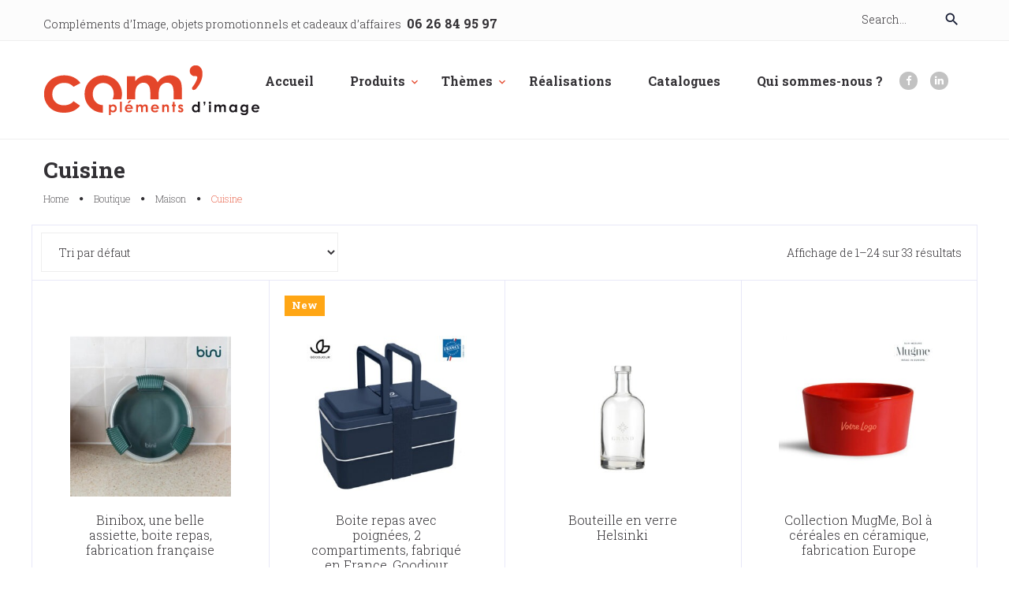

--- FILE ---
content_type: text/html; charset=UTF-8
request_url: https://www.complementsdimage.com/categorie-produit/maison/cuisine/
body_size: 24187
content:
<!DOCTYPE html>
<html lang="fr-FR">
<head>
<meta charset="UTF-8">
<link rel="profile" href="http://gmpg.org/xfn/11">
<link rel="pingback" href="https://www.complementsdimage.com/xmlrpc.php">

<meta name="viewport" content="width=device-width, initial-scale=1" />
<title>Cuisine &#8211; Compléments d&#039;image</title>
<meta name='robots' content='max-image-preview:large' />
	<style>img:is([sizes="auto" i], [sizes^="auto," i]) { contain-intrinsic-size: 3000px 1500px }</style>
	<link rel='dns-prefetch' href='//cdnjs.cloudflare.com' />
<link rel='dns-prefetch' href='//fonts.googleapis.com' />
<link rel="alternate" type="application/rss+xml" title="Compléments d&#039;image &raquo; Flux" href="https://www.complementsdimage.com/feed/" />
<link rel="alternate" type="application/rss+xml" title="Compléments d&#039;image &raquo; Flux des commentaires" href="https://www.complementsdimage.com/comments/feed/" />
<link rel="alternate" type="application/rss+xml" title="Flux pour Compléments d&#039;image &raquo; Cuisine Catégorie" href="https://www.complementsdimage.com/categorie-produit/maison/cuisine/feed/" />
<script type="text/javascript">
/* <![CDATA[ */
window._wpemojiSettings = {"baseUrl":"https:\/\/s.w.org\/images\/core\/emoji\/16.0.1\/72x72\/","ext":".png","svgUrl":"https:\/\/s.w.org\/images\/core\/emoji\/16.0.1\/svg\/","svgExt":".svg","source":{"concatemoji":"https:\/\/www.complementsdimage.com\/wp-includes\/js\/wp-emoji-release.min.js?ver=6.8.3"}};
/*! This file is auto-generated */
!function(s,n){var o,i,e;function c(e){try{var t={supportTests:e,timestamp:(new Date).valueOf()};sessionStorage.setItem(o,JSON.stringify(t))}catch(e){}}function p(e,t,n){e.clearRect(0,0,e.canvas.width,e.canvas.height),e.fillText(t,0,0);var t=new Uint32Array(e.getImageData(0,0,e.canvas.width,e.canvas.height).data),a=(e.clearRect(0,0,e.canvas.width,e.canvas.height),e.fillText(n,0,0),new Uint32Array(e.getImageData(0,0,e.canvas.width,e.canvas.height).data));return t.every(function(e,t){return e===a[t]})}function u(e,t){e.clearRect(0,0,e.canvas.width,e.canvas.height),e.fillText(t,0,0);for(var n=e.getImageData(16,16,1,1),a=0;a<n.data.length;a++)if(0!==n.data[a])return!1;return!0}function f(e,t,n,a){switch(t){case"flag":return n(e,"\ud83c\udff3\ufe0f\u200d\u26a7\ufe0f","\ud83c\udff3\ufe0f\u200b\u26a7\ufe0f")?!1:!n(e,"\ud83c\udde8\ud83c\uddf6","\ud83c\udde8\u200b\ud83c\uddf6")&&!n(e,"\ud83c\udff4\udb40\udc67\udb40\udc62\udb40\udc65\udb40\udc6e\udb40\udc67\udb40\udc7f","\ud83c\udff4\u200b\udb40\udc67\u200b\udb40\udc62\u200b\udb40\udc65\u200b\udb40\udc6e\u200b\udb40\udc67\u200b\udb40\udc7f");case"emoji":return!a(e,"\ud83e\udedf")}return!1}function g(e,t,n,a){var r="undefined"!=typeof WorkerGlobalScope&&self instanceof WorkerGlobalScope?new OffscreenCanvas(300,150):s.createElement("canvas"),o=r.getContext("2d",{willReadFrequently:!0}),i=(o.textBaseline="top",o.font="600 32px Arial",{});return e.forEach(function(e){i[e]=t(o,e,n,a)}),i}function t(e){var t=s.createElement("script");t.src=e,t.defer=!0,s.head.appendChild(t)}"undefined"!=typeof Promise&&(o="wpEmojiSettingsSupports",i=["flag","emoji"],n.supports={everything:!0,everythingExceptFlag:!0},e=new Promise(function(e){s.addEventListener("DOMContentLoaded",e,{once:!0})}),new Promise(function(t){var n=function(){try{var e=JSON.parse(sessionStorage.getItem(o));if("object"==typeof e&&"number"==typeof e.timestamp&&(new Date).valueOf()<e.timestamp+604800&&"object"==typeof e.supportTests)return e.supportTests}catch(e){}return null}();if(!n){if("undefined"!=typeof Worker&&"undefined"!=typeof OffscreenCanvas&&"undefined"!=typeof URL&&URL.createObjectURL&&"undefined"!=typeof Blob)try{var e="postMessage("+g.toString()+"("+[JSON.stringify(i),f.toString(),p.toString(),u.toString()].join(",")+"));",a=new Blob([e],{type:"text/javascript"}),r=new Worker(URL.createObjectURL(a),{name:"wpTestEmojiSupports"});return void(r.onmessage=function(e){c(n=e.data),r.terminate(),t(n)})}catch(e){}c(n=g(i,f,p,u))}t(n)}).then(function(e){for(var t in e)n.supports[t]=e[t],n.supports.everything=n.supports.everything&&n.supports[t],"flag"!==t&&(n.supports.everythingExceptFlag=n.supports.everythingExceptFlag&&n.supports[t]);n.supports.everythingExceptFlag=n.supports.everythingExceptFlag&&!n.supports.flag,n.DOMReady=!1,n.readyCallback=function(){n.DOMReady=!0}}).then(function(){return e}).then(function(){var e;n.supports.everything||(n.readyCallback(),(e=n.source||{}).concatemoji?t(e.concatemoji):e.wpemoji&&e.twemoji&&(t(e.twemoji),t(e.wpemoji)))}))}((window,document),window._wpemojiSettings);
/* ]]> */
</script>
<link rel='stylesheet' id='tm-woocommerce-package-css' href='https://www.complementsdimage.com/wp-content/plugins/tm-woocommerce-package/assets/css/tm-woocommerce-package.css?ver=1.3.6' type='text/css' media='all' />
<link rel='stylesheet' id='jquery-swiper-css' href='//cdnjs.cloudflare.com/ajax/libs/Swiper/3.4.2/css/swiper.min.css?ver=3.4.2' type='text/css' media='all' />
<link rel='stylesheet' id='tm-products-carousel-widget-styles-css' href='https://www.complementsdimage.com/wp-content/plugins/tm-woocommerce-package/assets/css/tm-products-carousel-widget.css?ver=1.3.6' type='text/css' media='all' />
<link rel='stylesheet' id='jquery-rd-material-tabs-css' href='https://www.complementsdimage.com/wp-content/plugins/tm-woocommerce-package/assets/css/rd-material-tabs.css?ver=1.0.0' type='text/css' media='all' />
<link rel='stylesheet' id='jquery-slider-pro-css' href='https://www.complementsdimage.com/wp-content/themes/smarthouse/assets/css/slider-pro.min.css?ver=1.2.4' type='text/css' media='all' />
<style id='wp-emoji-styles-inline-css' type='text/css'>

	img.wp-smiley, img.emoji {
		display: inline !important;
		border: none !important;
		box-shadow: none !important;
		height: 1em !important;
		width: 1em !important;
		margin: 0 0.07em !important;
		vertical-align: -0.1em !important;
		background: none !important;
		padding: 0 !important;
	}
</style>
<link rel='stylesheet' id='wp-block-library-css' href='https://www.complementsdimage.com/wp-includes/css/dist/block-library/style.min.css?ver=6.8.3' type='text/css' media='all' />
<style id='classic-theme-styles-inline-css' type='text/css'>
/*! This file is auto-generated */
.wp-block-button__link{color:#fff;background-color:#32373c;border-radius:9999px;box-shadow:none;text-decoration:none;padding:calc(.667em + 2px) calc(1.333em + 2px);font-size:1.125em}.wp-block-file__button{background:#32373c;color:#fff;text-decoration:none}
</style>
<style id='global-styles-inline-css' type='text/css'>
:root{--wp--preset--aspect-ratio--square: 1;--wp--preset--aspect-ratio--4-3: 4/3;--wp--preset--aspect-ratio--3-4: 3/4;--wp--preset--aspect-ratio--3-2: 3/2;--wp--preset--aspect-ratio--2-3: 2/3;--wp--preset--aspect-ratio--16-9: 16/9;--wp--preset--aspect-ratio--9-16: 9/16;--wp--preset--color--black: #000000;--wp--preset--color--cyan-bluish-gray: #abb8c3;--wp--preset--color--white: #ffffff;--wp--preset--color--pale-pink: #f78da7;--wp--preset--color--vivid-red: #cf2e2e;--wp--preset--color--luminous-vivid-orange: #ff6900;--wp--preset--color--luminous-vivid-amber: #fcb900;--wp--preset--color--light-green-cyan: #7bdcb5;--wp--preset--color--vivid-green-cyan: #00d084;--wp--preset--color--pale-cyan-blue: #8ed1fc;--wp--preset--color--vivid-cyan-blue: #0693e3;--wp--preset--color--vivid-purple: #9b51e0;--wp--preset--gradient--vivid-cyan-blue-to-vivid-purple: linear-gradient(135deg,rgba(6,147,227,1) 0%,rgb(155,81,224) 100%);--wp--preset--gradient--light-green-cyan-to-vivid-green-cyan: linear-gradient(135deg,rgb(122,220,180) 0%,rgb(0,208,130) 100%);--wp--preset--gradient--luminous-vivid-amber-to-luminous-vivid-orange: linear-gradient(135deg,rgba(252,185,0,1) 0%,rgba(255,105,0,1) 100%);--wp--preset--gradient--luminous-vivid-orange-to-vivid-red: linear-gradient(135deg,rgba(255,105,0,1) 0%,rgb(207,46,46) 100%);--wp--preset--gradient--very-light-gray-to-cyan-bluish-gray: linear-gradient(135deg,rgb(238,238,238) 0%,rgb(169,184,195) 100%);--wp--preset--gradient--cool-to-warm-spectrum: linear-gradient(135deg,rgb(74,234,220) 0%,rgb(151,120,209) 20%,rgb(207,42,186) 40%,rgb(238,44,130) 60%,rgb(251,105,98) 80%,rgb(254,248,76) 100%);--wp--preset--gradient--blush-light-purple: linear-gradient(135deg,rgb(255,206,236) 0%,rgb(152,150,240) 100%);--wp--preset--gradient--blush-bordeaux: linear-gradient(135deg,rgb(254,205,165) 0%,rgb(254,45,45) 50%,rgb(107,0,62) 100%);--wp--preset--gradient--luminous-dusk: linear-gradient(135deg,rgb(255,203,112) 0%,rgb(199,81,192) 50%,rgb(65,88,208) 100%);--wp--preset--gradient--pale-ocean: linear-gradient(135deg,rgb(255,245,203) 0%,rgb(182,227,212) 50%,rgb(51,167,181) 100%);--wp--preset--gradient--electric-grass: linear-gradient(135deg,rgb(202,248,128) 0%,rgb(113,206,126) 100%);--wp--preset--gradient--midnight: linear-gradient(135deg,rgb(2,3,129) 0%,rgb(40,116,252) 100%);--wp--preset--font-size--small: 13px;--wp--preset--font-size--medium: 20px;--wp--preset--font-size--large: 36px;--wp--preset--font-size--x-large: 42px;--wp--preset--spacing--20: 0.44rem;--wp--preset--spacing--30: 0.67rem;--wp--preset--spacing--40: 1rem;--wp--preset--spacing--50: 1.5rem;--wp--preset--spacing--60: 2.25rem;--wp--preset--spacing--70: 3.38rem;--wp--preset--spacing--80: 5.06rem;--wp--preset--shadow--natural: 6px 6px 9px rgba(0, 0, 0, 0.2);--wp--preset--shadow--deep: 12px 12px 50px rgba(0, 0, 0, 0.4);--wp--preset--shadow--sharp: 6px 6px 0px rgba(0, 0, 0, 0.2);--wp--preset--shadow--outlined: 6px 6px 0px -3px rgba(255, 255, 255, 1), 6px 6px rgba(0, 0, 0, 1);--wp--preset--shadow--crisp: 6px 6px 0px rgba(0, 0, 0, 1);}:where(.is-layout-flex){gap: 0.5em;}:where(.is-layout-grid){gap: 0.5em;}body .is-layout-flex{display: flex;}.is-layout-flex{flex-wrap: wrap;align-items: center;}.is-layout-flex > :is(*, div){margin: 0;}body .is-layout-grid{display: grid;}.is-layout-grid > :is(*, div){margin: 0;}:where(.wp-block-columns.is-layout-flex){gap: 2em;}:where(.wp-block-columns.is-layout-grid){gap: 2em;}:where(.wp-block-post-template.is-layout-flex){gap: 1.25em;}:where(.wp-block-post-template.is-layout-grid){gap: 1.25em;}.has-black-color{color: var(--wp--preset--color--black) !important;}.has-cyan-bluish-gray-color{color: var(--wp--preset--color--cyan-bluish-gray) !important;}.has-white-color{color: var(--wp--preset--color--white) !important;}.has-pale-pink-color{color: var(--wp--preset--color--pale-pink) !important;}.has-vivid-red-color{color: var(--wp--preset--color--vivid-red) !important;}.has-luminous-vivid-orange-color{color: var(--wp--preset--color--luminous-vivid-orange) !important;}.has-luminous-vivid-amber-color{color: var(--wp--preset--color--luminous-vivid-amber) !important;}.has-light-green-cyan-color{color: var(--wp--preset--color--light-green-cyan) !important;}.has-vivid-green-cyan-color{color: var(--wp--preset--color--vivid-green-cyan) !important;}.has-pale-cyan-blue-color{color: var(--wp--preset--color--pale-cyan-blue) !important;}.has-vivid-cyan-blue-color{color: var(--wp--preset--color--vivid-cyan-blue) !important;}.has-vivid-purple-color{color: var(--wp--preset--color--vivid-purple) !important;}.has-black-background-color{background-color: var(--wp--preset--color--black) !important;}.has-cyan-bluish-gray-background-color{background-color: var(--wp--preset--color--cyan-bluish-gray) !important;}.has-white-background-color{background-color: var(--wp--preset--color--white) !important;}.has-pale-pink-background-color{background-color: var(--wp--preset--color--pale-pink) !important;}.has-vivid-red-background-color{background-color: var(--wp--preset--color--vivid-red) !important;}.has-luminous-vivid-orange-background-color{background-color: var(--wp--preset--color--luminous-vivid-orange) !important;}.has-luminous-vivid-amber-background-color{background-color: var(--wp--preset--color--luminous-vivid-amber) !important;}.has-light-green-cyan-background-color{background-color: var(--wp--preset--color--light-green-cyan) !important;}.has-vivid-green-cyan-background-color{background-color: var(--wp--preset--color--vivid-green-cyan) !important;}.has-pale-cyan-blue-background-color{background-color: var(--wp--preset--color--pale-cyan-blue) !important;}.has-vivid-cyan-blue-background-color{background-color: var(--wp--preset--color--vivid-cyan-blue) !important;}.has-vivid-purple-background-color{background-color: var(--wp--preset--color--vivid-purple) !important;}.has-black-border-color{border-color: var(--wp--preset--color--black) !important;}.has-cyan-bluish-gray-border-color{border-color: var(--wp--preset--color--cyan-bluish-gray) !important;}.has-white-border-color{border-color: var(--wp--preset--color--white) !important;}.has-pale-pink-border-color{border-color: var(--wp--preset--color--pale-pink) !important;}.has-vivid-red-border-color{border-color: var(--wp--preset--color--vivid-red) !important;}.has-luminous-vivid-orange-border-color{border-color: var(--wp--preset--color--luminous-vivid-orange) !important;}.has-luminous-vivid-amber-border-color{border-color: var(--wp--preset--color--luminous-vivid-amber) !important;}.has-light-green-cyan-border-color{border-color: var(--wp--preset--color--light-green-cyan) !important;}.has-vivid-green-cyan-border-color{border-color: var(--wp--preset--color--vivid-green-cyan) !important;}.has-pale-cyan-blue-border-color{border-color: var(--wp--preset--color--pale-cyan-blue) !important;}.has-vivid-cyan-blue-border-color{border-color: var(--wp--preset--color--vivid-cyan-blue) !important;}.has-vivid-purple-border-color{border-color: var(--wp--preset--color--vivid-purple) !important;}.has-vivid-cyan-blue-to-vivid-purple-gradient-background{background: var(--wp--preset--gradient--vivid-cyan-blue-to-vivid-purple) !important;}.has-light-green-cyan-to-vivid-green-cyan-gradient-background{background: var(--wp--preset--gradient--light-green-cyan-to-vivid-green-cyan) !important;}.has-luminous-vivid-amber-to-luminous-vivid-orange-gradient-background{background: var(--wp--preset--gradient--luminous-vivid-amber-to-luminous-vivid-orange) !important;}.has-luminous-vivid-orange-to-vivid-red-gradient-background{background: var(--wp--preset--gradient--luminous-vivid-orange-to-vivid-red) !important;}.has-very-light-gray-to-cyan-bluish-gray-gradient-background{background: var(--wp--preset--gradient--very-light-gray-to-cyan-bluish-gray) !important;}.has-cool-to-warm-spectrum-gradient-background{background: var(--wp--preset--gradient--cool-to-warm-spectrum) !important;}.has-blush-light-purple-gradient-background{background: var(--wp--preset--gradient--blush-light-purple) !important;}.has-blush-bordeaux-gradient-background{background: var(--wp--preset--gradient--blush-bordeaux) !important;}.has-luminous-dusk-gradient-background{background: var(--wp--preset--gradient--luminous-dusk) !important;}.has-pale-ocean-gradient-background{background: var(--wp--preset--gradient--pale-ocean) !important;}.has-electric-grass-gradient-background{background: var(--wp--preset--gradient--electric-grass) !important;}.has-midnight-gradient-background{background: var(--wp--preset--gradient--midnight) !important;}.has-small-font-size{font-size: var(--wp--preset--font-size--small) !important;}.has-medium-font-size{font-size: var(--wp--preset--font-size--medium) !important;}.has-large-font-size{font-size: var(--wp--preset--font-size--large) !important;}.has-x-large-font-size{font-size: var(--wp--preset--font-size--x-large) !important;}
:where(.wp-block-post-template.is-layout-flex){gap: 1.25em;}:where(.wp-block-post-template.is-layout-grid){gap: 1.25em;}
:where(.wp-block-columns.is-layout-flex){gap: 2em;}:where(.wp-block-columns.is-layout-grid){gap: 2em;}
:root :where(.wp-block-pullquote){font-size: 1.5em;line-height: 1.6;}
</style>
<link rel='stylesheet' id='wccm-style-css' href='https://www.complementsdimage.com/wp-content/plugins/woocommerce-compare-list/css/wccm-style.css?ver=1.1.2' type='text/css' media='all' />
<style id='woocommerce-inline-inline-css' type='text/css'>
.woocommerce form .form-row .required { visibility: visible; }
</style>
<link rel='stylesheet' id='brands-styles-css' href='https://www.complementsdimage.com/wp-content/plugins/woocommerce/assets/css/brands.css?ver=10.3.7' type='text/css' media='all' />
<link rel='stylesheet' id='font-awesome-css' href='https://www.complementsdimage.com/wp-content/themes/smarthouse/assets/css/font-awesome.min.css?ver=4.5.0' type='text/css' media='all' />
<link rel='stylesheet' id='material-icons-css' href='https://www.complementsdimage.com/wp-content/themes/smarthouse/assets/css/material-icons.min.css?ver=2.1.0' type='text/css' media='all' />
<link rel='stylesheet' id='magnific-popup-css' href='https://www.complementsdimage.com/wp-content/themes/smarthouse/assets/css/magnific-popup.min.css?ver=1.0.1' type='text/css' media='all' />
<link rel='stylesheet' id='fl-glypho-css' href='https://www.complementsdimage.com/wp-content/themes/smarthouse/assets/css/fl-glypho.css?ver=3.0' type='text/css' media='all' />
<link rel='stylesheet' id='smart_house-theme-style-css' href='https://www.complementsdimage.com/wp-content/themes/smarthouse-child/style.css?ver=1.0.0' type='text/css' media='all' />
<link rel='stylesheet' id='cherry-google-fonts-css' href='//fonts.googleapis.com/css?family=Roboto+Slab%3A300%2C400%2C700%2C200&#038;subset=latin&#038;ver=6.8.3' type='text/css' media='all' />
<script type="text/javascript" src="https://www.complementsdimage.com/wp-includes/js/jquery/jquery.min.js?ver=3.7.1" id="jquery-core-js"></script>
<script type="text/javascript" src="https://www.complementsdimage.com/wp-includes/js/jquery/jquery-migrate.min.js?ver=3.4.1" id="jquery-migrate-js"></script>
<script type="text/javascript" src="https://www.complementsdimage.com/wp-content/plugins/woocommerce/assets/js/jquery-blockui/jquery.blockUI.min.js?ver=2.7.0-wc.10.3.7" id="wc-jquery-blockui-js" defer="defer" data-wp-strategy="defer"></script>
<script type="text/javascript" id="wc-add-to-cart-js-extra">
/* <![CDATA[ */
var wc_add_to_cart_params = {"ajax_url":"\/wp-admin\/admin-ajax.php","wc_ajax_url":"\/?wc-ajax=%%endpoint%%","i18n_view_cart":"Voir le panier","cart_url":"https:\/\/www.complementsdimage.com\/panier\/","is_cart":"","cart_redirect_after_add":"no"};
/* ]]> */
</script>
<script type="text/javascript" src="https://www.complementsdimage.com/wp-content/plugins/woocommerce/assets/js/frontend/add-to-cart.min.js?ver=10.3.7" id="wc-add-to-cart-js" defer="defer" data-wp-strategy="defer"></script>
<script type="text/javascript" src="https://www.complementsdimage.com/wp-content/plugins/woocommerce/assets/js/js-cookie/js.cookie.min.js?ver=2.1.4-wc.10.3.7" id="wc-js-cookie-js" defer="defer" data-wp-strategy="defer"></script>
<script type="text/javascript" id="woocommerce-js-extra">
/* <![CDATA[ */
var woocommerce_params = {"ajax_url":"\/wp-admin\/admin-ajax.php","wc_ajax_url":"\/?wc-ajax=%%endpoint%%","i18n_password_show":"Afficher le mot de passe","i18n_password_hide":"Masquer le mot de passe"};
/* ]]> */
</script>
<script type="text/javascript" src="https://www.complementsdimage.com/wp-content/plugins/woocommerce/assets/js/frontend/woocommerce.min.js?ver=10.3.7" id="woocommerce-js" defer="defer" data-wp-strategy="defer"></script>
<link rel="https://api.w.org/" href="https://www.complementsdimage.com/wp-json/" /><link rel="alternate" title="JSON" type="application/json" href="https://www.complementsdimage.com/wp-json/wp/v2/product_cat/35" /><link rel="EditURI" type="application/rsd+xml" title="RSD" href="https://www.complementsdimage.com/xmlrpc.php?rsd" />
<meta name="generator" content="WordPress 6.8.3" />
<meta name="generator" content="WooCommerce 10.3.7" />
	<script type="text/javascript">
		MPSLCore = {
			'path': "https://www.complementsdimage.com/wp-content/plugins/motopress-slider/motoslider_core/",
			'version': "2.3.1"
		};
	</script>
<style>
		#woocommerce-catalog_custom_button {
			background: ##DDDDDD;
			color: ##000000;
			padding: px;
			width: px;
			height: px;
			line-height: px;
			border-radius:px;
			font-size: px;
			border:  px;  solid   #
		}
		#woocommerce-catalog_custom_button:hover {
			background: ##EEEEEE;
			color: ##000000;
		}
		</style>
		    <!-- JS Code starts here  -->
    <script src="https://use.fontawesome.com/b359756db7.js"></script>
    <!-- JS Code ends here -->
    <script>
        function launchGA() {
            var el = document.createElement('script');
            el.setAttribute('src', 'https://www.googletagmanager.com/gtag/js?id=G-X84HPKSXGR');
            el.setAttribute('async', true);
            if (document.body !== null) {
                document.body.appendChild(el);
            }
            window.dataLayer = window.dataLayer || [];
            function gtag(){dataLayer.push(arguments);}
            gtag('js', new Date());
            gtag('config', 'G-X84HPKSXGR');
        }
    </script>
    <script>
        void 0 === window._axcb && (window._axcb = []);
        window._axcb.push(function(axeptio) {
            axeptio.on("cookies:complete", function(choices) {
                if (choices.google_analytics) {
                    launchGA();
                }
            })
        });
    </script>
    <script>
        window.axeptioSettings = {
            clientId: "62a0b1718295c8058d26dbb3",
            cookiesVersion: "v1-FR",
        };
        (function(d, s) {
            var t = d.getElementsByTagName(s)[0], e = d.createElement(s);
            e.async = true; e.src = "//static.axept.io/sdk.js";
            t.parentNode.insertBefore(e, t);
        })(document, "script");
    </script>
	<noscript><style>.woocommerce-product-gallery{ opacity: 1 !important; }</style></noscript>
	<link rel="icon" href="https://www.complementsdimage.com/wp-content/uploads/2021/12/cropped-Compl-image-ico-32x32.png" sizes="32x32" />
<link rel="icon" href="https://www.complementsdimage.com/wp-content/uploads/2021/12/cropped-Compl-image-ico-192x192.png" sizes="192x192" />
<link rel="apple-touch-icon" href="https://www.complementsdimage.com/wp-content/uploads/2021/12/cropped-Compl-image-ico-180x180.png" />
<meta name="msapplication-TileImage" content="https://www.complementsdimage.com/wp-content/uploads/2021/12/cropped-Compl-image-ico-270x270.png" />
<style type="text/css">/* Typography */html {font-style: normal;font-weight: 300;font-size: 16px;line-height: 1.625;font-family: Roboto Slab;letter-spacing: 0px;text-align: left;color: #333135;}h1 {font-style: normal;font-weight: 400;font-size: 11px;line-height: 1;font-family: Roboto Slab;letter-spacing: 0px;text-align: inherit;color: #333135;}h2 {font-style: normal;font-weight: 400;font-size: 10px;line-height: 1.33;font-family: Roboto Slab;letter-spacing: 0px;text-align: inherit;color: #333135;}h3 {font-style: normal;font-weight: 400;font-size: 18px;line-height: 1.36;font-family: Roboto Slab;letter-spacing: 0px;text-align: inherit;color: #8e8d8d;}h4 {font-style: normal;font-weight: 700;font-size: 18px;line-height: 1.33;font-family: Roboto Slab;letter-spacing: 0px;text-align: inherit;color: #333135;}h5 {font-style: normal;font-weight: 700;font-size: 17px;line-height: 1.27;font-family: Roboto Slab;letter-spacing: 0px;text-align: inherit;color: #333135;}h6 {font-style: normal;font-weight: 700;font-size: 18px;line-height: 1.27;font-family: Roboto Slab;letter-spacing: 0px;text-align: inherit;color: #131930;}.woocommerce .widget-product-title{font-size: 16px;line-height: 1.2em;font-weight: 300;color: #333135;font-family: Roboto Slab;}h4.entry-title{color: #333135;}.mini_cart_item_title,.wccm-thumb + div > a,.woocommerce ul.product_list_widget > li .product-title,.widget-custom-postson .custom-posts-holder .post-content h6,.widget_recent_comments ul li > a,.widget_recent_entries ul li a,.widget_rss ul li a,.widget.tm_products_smart_box_widget .widget-product-title{max-height: 45.72px;}.widget_recent_comments ul li > a,.widget_recent_entries ul li a,.widget_rss ul li a,.wccm-thumb + div > a{font-style: normal;font-weight: 700;font-size: 15px;line-height: 1.27;font-family: Roboto Slab;letter-spacing: 0px;text-align: inherit;color: #131930;}@media (min-width: 992px) {h1 { font-size: 36px; }h2 { font-size: 28px; }h3 { font-size: 22px; }h4 { font-size: 18px; }h5 { font-size: 18px; }h6 { font-size: 18px; }.mini_cart_item_title,.wccm-thumb + div > a,.woocommerce ul.product_list_widget > li .product-title,.widget-custom-postson .custom-posts-holder .post-content h6,.widget_recent_comments ul li > a,.widget_recent_entries ul li a,.widget_rss ul li a,.widget.tm_products_smart_box_widget .widget-product-title{max-height: 45.72px;}.widget_recent_comments ul li > a,.widget_recent_entries ul li a,.widget_rss ul li a,.wccm-thumb + div > a{font-size: 18px;}}.breadcrumbs__items {font-style: normal;font-weight: 200;font-size: 12px;line-height: 1.42;font-family: Roboto Slab;letter-spacing: 0px;text-align: ;}.breadcrumbs__title .page-title, .up-sells h2{font-style: normal;font-weight: 700;font-size: 18px;line-height: 1.33;font-family: Roboto Slab;letter-spacing: 0px;text-align: inherit;color: #333135;}a,h1 a:hover,h2 a:hover,h3 a:hover,h4 a:hover,h5 a:hover,h6 a:hover,.not-found .page-title { color: #333135; }a:hover { color: #e4462a; }a:hover h1,a:hover h2,a:hover h3,a:hover h4,a:hover h5,a:hover h6{color: #333135;}.invert a:hover h1,.invert a:hover h2,.invert a:hover h3,.invert a:hover h4,.invert a:hover h5,.invert a:hover h6{color: #e4462a;}.sk-cube-grid .sk-cube {background-color: #333135;}mark {color: #ffffff;background-color: #e4462a;}::-webkit-input-placeholder { color: #333135; }::-moz-placeholder{ color: #333135; }:-moz-placeholder{ color: #333135; }:-ms-input-placeholder{ color: #333135; }.site-logo {font-style: normal;font-weight: 300;font-size: 30px;font-family: Roboto Slab;}.site-logo__link,.site-logo__link:hover,.site-logo__link:active,.site-logo__link:visited {color: #333135;}.site-header .site-branding .site-description{color: #8e8d8d;}/* Invert Color Scheme */.invert h1 { color: #ffffff; }.invert h2 { color: #ffffff; }.invert h2.sp-title { color: #333135; }.invert h3 { color: #ffffff; }.invert h4 { color: #ffffff; }.invert h5 { color: #ffffff; }.invert h6 { color: #ffffff; }.invert a:hover { color: #303043; }/* Header */.header-container {background-color: #ffffff;background-image: url();background-repeat: repeat;background-position: center top;background-attachment: scroll;}.top-panel {background-color: #fcfcfc;border-bottom: 1px solid #efefef;}.site-header{border-bottom: 1px solid #efefef;}.boxed-wrap {max-width: 1200px;margin: 0 auto;}/* Content */@media (min-width: 1200px) {.container {max-width: 1200px;}}.site-header.centered{background-color: transparent;}.site-header.minimal{background: #e4462a;}.site-header.default{background: #e4462a;}.top-panel__message .phone{color: #333135;}.comment-reply-link{color: #b8b8b8;}.header-container .cart-contents .fl-glypho-purse10{color: #333135;}.header-container .site-header-cart .cart-contents .count{background: #e4462a;color: #ffffff;}.top-panel__search .woocommerce-product-search button[type="submit"]{color: #131930;}.top-panel__search .woocommerce-product-search button[type="submit"]:hover{color: #e4462a;}.woocommerce span.onsale,.woocommerce span.new,.woocommerce span.featured{color: #ffffff;}.woocommerce span.onsale{background: #ffa615;}.woocommerce span.new{background: #ffa615;}.woocommerce span.featured{background: #e4462a;}.ajax-loading circle + circle{stroke: #333135;}.woocommerce .add_to_cart_button.loading svg.ajax-loading circle,.woocommerce .single_add_to_cart_button.loading svg.ajax-loading circle{stroke: transparent;}.woocommerce .add_to_cart_button.loading svg.ajax-loading circle + circle,.woocommerce .single_add_to_cart_button.loading svg.ajax-loading circle + circle{stroke: #fff;}.block_wishlist_compare a,.block_wishlist_compare span.compare{color: #8e8e8e}.block_wishlist_compare a:hover,.block_wishlist_compare span.compare:hover{color: #333135;}.woocommerce div.product span.price ins,.woocommerce div.product p.price ins,.woocommerce ul.product_list_widget span.price ins,.wccm-thumb + div + .price ins{color: #e4462a;}.woocommerce ul.products li.product .price,.woocommerce ul.products div.product .price,.woocommerce div.products li.product .price,.woocommerce div.products div.product .price,.woocommerce ul.product_list_widget li .price,.woocommerce.widget_shopping_cart .cart_list li .quantity .amount,.woocommerce .widget_shopping_cart .cart_list li .quantity .amount,.woocommerce.single-product div.product span.price > .amount,.woocommerce.single-product div.product p.price > .amount,.bordered_box__cart table.cart .amount,.woocommerce-checkout-review-order-table .amount,.woocommerce table.order_details .product-total,.woocommerce table.order_details .cart_subtotal,.woocommerce table.order_details .order_total,.woocommerce table.order_details .payment_method,.wishlist_table tr td.product-price,.wccm-thumb + div + .price,.add_to_cart_inline .amount{color: #e4462a;}.woocommerce ul.products li.product .price del,.woocommerce ul.products div.product .price del,.woocommerce div.products li.product .price del,.woocommerce div.products div.product .price del,.woocommerce ul.product_list_widget span.price del,.wccm-thumb + div + .price del{color: #8e8d8d;font-weight: 300;}.invert .woocommerce.widget_shopping_cart .total, .invert .woocommerce.widget_shopping_cart .cart_list li .quantity, .widget-taxonomy-tiles .post-count{color: #ffffff;}.breadcrumbs__item-link:hover, .widget-taxonomy-tiles__content .widget-taxonomy-tiles__title a:hover, .breadcrumbs__item-target{color: #e4462a;}.widget-subscribe .follow-block ul.social-list__items li > a:hover:before,.follow-block .social-list__items li > a:hover:before{background: none;border-color: none;box-shadow: none;}.social-list .social-list__items li > a:hover, .social-list a:hover, .social-list a:active, .social-list a:visited{background: none;}.social-list .social-list__items li > a:hover, .social-list a:hover, .social-list a:active, .social-list a:visited{}.product_list_widget li .product-title a:hover, .footer-area .product_list_widget li .product-title a:hover{color: #e4462a;}.shop_wrapper .products .product-category span.count{color: #333135;}.product_title{color: #333135;}.woocommerce.single-product .product .single_product_wrapper span.price,.woocommerce.single-product .product .single_product_wrapper p.price{font-style: normal;font-weight: 700;font-size: 18px;line-height: 1.33;font-family: Roboto Slab;letter-spacing: 0px;text-align: inherit;}.woocommerce.single-product .product .single_product_wrapper p.price del{font-weight: 300;color: #8e8e8e;}.woocommerce div.product form.cart div.quantity .tm-qty-minus:hover,.woocommerce div.product form.cart div.quantity .tm-qty-plus:hover{color: #e4462a;}.single-product .summary .compare span.text,.single-product .summary .yith-wcwl-add-to-wishlist a{color: #e4462a;}.single-product .summary .compare:hover span.text,.single-product .summary .yith-wcwl-add-to-wishlist a:hover{color: #333135;}.woocommerce div.product .woocommerce-tabs ul.tabs li a{font-style: normal;font-weight: 700;font-size: 18px;line-height: 1.27;font-family: Roboto Slab;letter-spacing: 0px;text-align: inherit;}.woocommerce div.product .woocommerce-tabs ul.tabs li a{color: #333135;}.woocommerce div.product .woocommerce-tabs ul.tabs li.active a,.woocommerce div.product .woocommerce-tabs ul.tabs li a:hover{color: #e4462a;}.woocommerce div.product .single_product_wrapper div.images div.thumbnails .thumbnail:hover:after,.woocommerce div.product .single_product_wrapper div.images div.thumbnails .thumbnail.selected:after{border-color: #e4462a;}.woocommerce p.stars a:before{color: #ffa615;}.woocommerce p.stars:hover a:before,.woocommerce p.stars.selected a:before,.woocommerce p.stars.selected:hover a:before,.woocommerce p.stars.selected:hover a.active ~ a:before{color: #333135;}.woocommerce p.stars a:hover ~ a:before,.woocommerce p.stars.selected a.active ~ a:before,.woocommerce p.stars.selected:hover a:hover ~ a:before,.woocommerce p.stars.selected:hover a.active:hover ~ a:before{color: #ffa615;}.not-found .page-title{font-size: 150px;line-height: 1em;}#commentform label{color: #333135;}.woocommerce #review_form #respond p label .required{color: #333135;}.bordered_box__cart .cart-collaterals .cart_totals table tbody tr th, .bordered_box .cart-collaterals .cart_totals table tbody tr td{font-style: normal;font-weight: 700;font-size: 18px;line-height: 1.27;font-family: Roboto Slab;letter-spacing: 0px;text-align: inherit;color: #e4462a;min-height: 30px;}.bordered_box__cart .cart-collaterals .cart_totals table tbody tr td{color: #333135;}.woocommerce form .form-row .required{color: #333135;}.wccm-thumb .dashicons.dashicons-no,.wccm-thumb + div > a:hover{color: #333135;}.wccm-thumb .dashicons.dashicons-no:hover{color: #e4462a;}.woocommerce .order-info strong{color: #333135;}.wpcf7-form label{color: #333135;}.wpcf7-form label .required{color: #333135;}.site-header .header-container .social_container:before{background: #333135;}.mobile-panel .nav-panel{background: #333135;}.site-header .woocommerce-currency-switcher-form a.dd-option,.site-header .invert .woocommerce-currency-switcher-form a.dd-option {color: #333135;}.site-header .woocommerce-currency-switcher-form a.dd-option:hover,.site-header .invert .woocommerce-currency-switcher-form a.dd-option:hover {color: #e4462a;}.error-404 .page-content h4 {color: #e4462a;}a[data-popup="magnificPopup"]:hover:after {color: #e4462a;}.ms_wrapper .ms_pagination .ms_bullet.ms_active,.ms_wrapper .ms_pagination .ms_bullet:hover {background: #ffffff;background-clip: padding-box;border: 4px solid rgba(85, 83, 87, 1);}.ms_wrapper .meta__date span,.ms_wrapper .meta__date .material-icons {color: #333135;}.shop_wrapper .products .product-category a:hover h6{color: #e4462a;}.comment_date, .comment_author, .woocommerce-tabs .meta{color: #8e8e8e;}.post .post__date i, .comment_date i, .comment_author i, .woocommerce-tabs .meta i{position: relative;top: -2px;color: #e4462a;}.post__date a, .comment_date a, .woocommerce-tabs .meta time{color: #e4462a;}.post__date a:hover, .comment_date a:hover{color: #ffa615;}.post__cats{margin: 0 0 5px;color: #ffa615;}.post__cats a:after{display: inline-block;content: ",";color: #ffa615;}.post__cats a:last-child:after{display: none;}.post__cats a, .post-cats a, .post-cats{color: #ffa615;}.post__cats a:hover, .post-cats a:hover{color: #e4462a;}.swiper-carousel-container h6 a:hover{color: #e4462a;}.comment_date i, .commentlist p.meta span[data-info="datePublished"] i, .commentlist p.meta span[data-info="datePublished"] time{color: #e4462a;}.woocommerce-message:before{color: #e4462a;}.woocommerce-error:before{color: #ffa615;}.woocommerce-info:before{color: #7dd026;}.product_meta > span a{color: #e4462a;}.product_meta > span a:hover{color: #333135;}.widget ul li > a {color: #333135;}.widget ul li > a:hover{color: #e4462a;}.rd-material-tabs__list .rd-material-tab.rd-material-tab-active a {color: #e4462a;}.product-widget-tags,.product-widget-categories,.product-widget-categories a,.product-widget-tags a{color: #ffa615;}.footer-area .widget ul li > a{color: #c1c1c1;}.product-widget-categories a:hover,.product-widget-tags a:hover{color: #e4462a;}.footer-area .widget ul li > a:hover{color: #fff;}.footer-area .social-list .social-list__items li > a, .footer-area .social-list a, .footer-area .social-list a, .footer-area .social-list a, .footer-area .share-btns__link{color: #333135;background: #fff;}.footer-area .social-list .social-list__items li > a:hover, .footer-area .social-list a:hover, .footer-area .social-list a:active, .footer-area .social-list a:visited, .footer-area .share-btns__link:hover{background: #e4462a;color: #ffffff;}.footer-area .widget-custom-postson .custom-posts-holder .post-content h6{font-weight: 300;font-size: 16px;line-height: 22px;}.footer-area .widget-custom-postson .custom-posts-holder .post-content h6 a{}.widget_recent_comments ul li{color: #333135;}.invert .widget ul li a:hover {color: #ffffff;}.invert .rd-material-tabs__list .rd-material-tab.rd-material-tab-active a {color: #333135;}.invert .widget select{color: #303043;}/*--------------------------------------------------------------# Widget calendar--------------------------------------------------------------*/.widget_calendar .calendar_wrap caption{font-style: normal;font-weight: 700;font-size: 18px;line-height: 1.27;font-family: Roboto Slab;letter-spacing: 0px;color: #131930;}.widget_calendar .calendar_wrap th{color: #333135;}.widget_calendar .calendar_wrap tbody tr td a{color: #e4462a;}.widget_calendar .calendar_wrap tbody tr td a:hover{color: #333135;}/* invert color */.invert .widget_calendar .calendar_wrap caption{color: #ffffff;}.invert .widget_calendar .calendar_wrap a{color: #e4462a;}.invert .widget_calendar .calendar_wrap a:hover{color: #e4462a;}/*--------------------------------------------------------------# Widget Tag Cloud--------------------------------------------------------------*//* invert color */.invert .widget_tag_cloud .tagcloud a,.invert .widget_product_tag_cloud .tagcloud a,.footer-area .tm_products_carousel_widget .swiper-slide span.onsale,.footer-area .tm_products_carousel_widget .swiper-slide span.new,.footer-area .tm_products_carousel_widget .swiper-slide span.featured,.footer-area .page .tm_products_carousel_widget .swiper-slide span.onsale,.footer-area .page .tm_products_carousel_widget .swiper-slide span.new,.footer-area .page .tm_products_carousel_widget .swiper-slide span.featured{color: #ffffff;background: #ffa615;border-color: #303043;}.invert .widget_tag_cloud .tagcloud a:hover{color: #ffffff;background: rgb(10,10,29);border-color: rgb(10,10,29);}/*--------------------------------------------------------------# Widget Recent Posts--------------------------------------------------------------*/.widget_recent_entries ul li a,.widget_recent_comments ul li>a,.widget_rss ul li a{color: #e4462a;display: inline;}.widget_recent_entries ul li a:hover,.widget_recent_comments ul li>a:hover,.widget_rss ul li a:hover{color: #333135;}.widget_recent_entries ul li .post-date::before,.widget_rss ul li .rss-date::before{color: #333135;}.invert .widget_recent_entries ul li .post-date::before,.invert .widget_rss ul li .rss-date::before{color: #eef4fa;}/* invert color */.invert .widget_recent_entries ul li a,.invert .widget_recent_comments ul li>a{color: #ffa615;}.invert .widget_recent_entries ul li a:hover,.invert .widget_recent_comments ul li>a:hover,.invert .widget_rss ul li a:hover{color:#e4462a;}.woocommerce .widget_price_filter .ui-slider .ui-slider-handle,.woocommerce .widget_price_filter .ui-slider .ui-slider-range{background: #333135;}.widget_product_tag_cloud .tagcloud a:hover,.widget_tag_cloud .tagcloud a:hover{background: #e4462a;border-color: #e4462a;color: #fff;}.woocommerce.widget_shopping_cart .cart_list li .quantity,.woocommerce .widget_shopping_cart .cart_list li .quantity{color: #333135;}.woocommerce.widget_shopping_cart .total,.woocommerce .widget_shopping_cart .total,.woocommerce.widget_shopping_cart .cart_list li.empty,.woocommerce .widget_shopping_cart .cart_list li.empty{font-style: normal;font-weight: 700;font-size: 18px;line-height: 1.33;font-family: Roboto Slab;letter-spacing: 0px;text-align: inherit;color: #333135;}.woocommerce.widget_shopping_cart .total .amount,.woocommerce .widget_shopping_cart .total .amount{color: #e4462a;}.widget-custom-postson .custom-posts-holder .post-content .post-terms{color: #333135;}.widget-custom-postson .custom-posts-holder .post-content h6 a:hover{color: #e4462a;}.smart_house-smartslider__instance .sp-buttons .sp-button{background: #e4462a;}.smart_house-smartslider__instance .sp-buttons .sp-button.sp-selected-button{background: #333135;}.widget.tm_products_smart_box_widget .rd-material-tabs__list .rd-material-tab.rd-material-tab-active acolor: #e4462a;}.widget-taxonomy-tiles__content::before{background: #e4462a;background: -webkit-linear-gradient(to right, #e4462a 0%, rgb(203,45,17) 100%);background: linear-gradient(to right, #e4462a 0%, rgb(203,45,17) 100%);}.widget-taxonomy-tiles__inner:hover .widget-taxonomy-tiles__content::before {background: #333135;background: -webkit-linear-gradient(to right, #333135 0%, rgb(51,49,53) 100%);background: linear-gradient(to right, #333135 0%, rgb(51,49,53) 100%);}.widget-taxonomy-tiles__content a:hover{color: #333135;-webkit-transition: all 0.3s ease;transition: all 0.3s ease;}.widget-image-grid__content::before{background: #333135;}.widget-image-grid .post__date {color: #eef4fa;}.widget-image-grid__content .widget-image-grid__link:hover {color: #eef4fa;}.widget-image-grid__content .widget-image-grid__link{color: #ffa615;}.widget-image-grid__content .widget-image-grid__link i{color: #ffa615;}.widget-image-grid__content .widget-image-grid__title a:hover {color: #e4462a;}.swiper-pagination .swiper-pagination-bullet{background-color: #e4462a;}.swiper-button-next, .swiper-button-prev{color: #8e8e8e;}.swiper-button-next:hover,.swiper-button-prev:hover{color: #333135;}.footer-area .swiper-wrapper .post .inner{background-color: #333135;}.smart_house-smartslider .sp-arrows .sp-arrow{color: #e4462a;}.smart_house-smartslider .sp-arrows .sp-arrow:hover{color: #333135;}.sp-image-container {position: relative;}.smart_house-smartslider__instance p.sp-content{color: #e4462a;}.invert .instagram__cover { background-color: #e4462a; }.instagram__cover,.invert .instagram__cover:before { color: #e4462a; }.instagram__date i,.instagram__date span {color: #333135;}.widget_fbw_id .loader {border-top: 1.1em solid rgba(228,70,42,0.2);border-right: 1.1em solid rgba(228,70,42,0.2);border-bottom: 1.1em solid rgba(228,70,42,0.2);border-left: 1.1em solid #e4462a;}.subscribe-block__input { color: #333135; }.subscribe-block__messages > div.subscribe-block__success {color: #333135;}.widget_tf_track_kickstarter .tf-tracker {background: rgba(51,49,53,0.76);color: #ffffff;}.tf-tracker h1,.tf-tracker h2,.tf-tracker h3,.tf-tracker h4,.tf-tracker h5,.tf-tracker h6 {color: #ffffff;}.tf-tracker-value {color: #e4462a;font-weight: 400;}.sidebar-primary .widget_give_forms_widget,.sidebar-secondary .widget_give_forms_widget,.before-content-area .widget_give_forms_widget,.after-content-area .widget_give_forms_widget,.before-loop-area .widget_give_forms_widget,.after-loop-area .widget_give_forms_widget {background-color: #e4462a;}.widget_give_forms_widget .widget-title {color: #ffffff;}.give-btn {background: #333135;color: #e4462a;}.give-btn:hover {background: rgb(13,11,15);color: #e4462a;}.top-panel__message .material-icons {color: #e4462a;}.top-panel__menu-list li.current-menu-item a,.top-panel__menu-list li.current_page_item a,.top-panel__menu-list li a:hover {color: #e4462a;}.search-form .search-form__field {color: #333135;font-family: Roboto Slab;}.search-form .search-form__field::-webkit-input-placeholder { color: #333135; }.search-form .search-form__field::-moz-placeholder { color: #333135; }.search-form .search-form__field:-moz-placeholder { color: #333135; }.search-form .search-form__field:-ms-input-placeholder { color: #333135; }.top-panel .search-form .search-form__submit {color: #333135;}.top-panel .search-form .search-form__submit:hover {color: #e4462a;background: none;}.social-list .social-list__items li > a,.share-btns__link,.share-btns__link:hover,.share-btns__link:active,.share-btns__link:visited {color: #ffffff;width: 23px;height: 23px;background: #c2c2c2;border-radius: 620px;transition: all ease 0.3s;display: block;}.share-btns__link i{display: block;}.social-list .social-list__items li > a:before, .share-btns__link i{line-height: 23px;width: 23px;font-size: 13px;text-align: center;}.footer-area .widget-subscribe h6{text-align: left;margin-bottom: 15px;}.footer-area .widget-subscribe .subscribe-block{padding-bottom: 20px;}.footer-area .widget-subscribe .social-list{text-align: left;}.social-list .social-list__items li > a:hover,.social-list a:hover,.social-list a:active,.social-list a:visited,.share-btns__link:hover{background: #333135;}.social-list a:hover::before,.share-btns__link:hover {color: #ffffff;}@media (max-width: 767px) {.social-list a:hover::before{color: #fff;}}.footer-area .social-list li > a:hover::before { background: #333135; }.social-list--footer li > a:hover { color: #e4462a; }.social-list--footer li > a:hover::before { background-color: rgba(228,70,42,0.1); }.main-navigation ul.menu > li > a,.main-navigation ul.menu > li > a:visited,.main-navigation ul.menu > li > a:active,.mobile-panel .top-panel__menu-list li a,.mobile-panel .top-panel__menu-list li a:active,.mobile-panel .top-panel__menu-list li a:visited,.main-navigation .set-menu a {color: #ffffff;transition: all ease 0.3s;}.menu-item_description {color: #333135;}.main-navigation ul.menu > li:hover > a,.main-navigation ul.menu > li.menu-hover > a,.main-navigation ul.menu > li.current_page_item > a,.main-navigation ul.menu > li.current-menu-item > a,.main-navigation ul.menu > li.current_page_parent > a,.main-navigation ul.menu > li.current_page_ancestor > a:hover,.mobile-panel .top-panel__menu-list li a:hover,.mobile-panel .top-panel__menu-list li.current-menu-item a,.mobile-panel .top-panel__menu-list li.current_page_item a,.main-navigation .set-menu a:hover {color: #e4462a;}.main-navigation ul ul a {color: #333135;}.main-navigation ul.sub-menu > li > a:hover,.main-navigation ul.sub-menu > li.menu-hover > a,.main-navigation ul.sub-menu > li.current_page_item > a,.main-navigation ul.sub-menu > li.current-menu-item > a,.main-navigation ul.sub-menu > li.current_page_ancestor > a:hover {color: #e4462a;}.main-navigation ul.sub-menu {background: #333135;}.main-navigation .menu-item_description{font-family: Roboto Slab;font-weight: 300;}.site-header.centered .header-container_wrap > .main-navigation ul.menu > li > a,.site-header.centered .header-container_wrap > .main-navigation ul.menu > li > a:visited,.site-header.centered .header-container_wrap > .main-navigation ul.menu > li > a:active,.site-header.centered .header-container_wrap > .main-navigation .set-menu a{color: #333135;}.site-header.centered .header-container_wrap > .main-navigation ul.menu > li:hover > a,.site-header.centered .header-container_wrap > .main-navigation ul.menu > li.menu-hover > a,.site-header.centered .header-container_wrap > .main-navigation ul.menu > li.current_page_item > a,.site-header.centered .header-container_wrap > .main-navigation ul.menu > li.current-menu-item > a,.site-header.centered .header-container_wrap > .main-navigation ul.menu > li.current_page_parent > a,.site-header.centered .header-container_wrap > .main-navigation ul.menu > li.current_page_ancestor > a:hover,.site-header.centered .header-container_wrap > .main-navigation .set-menu a:hover{color: #e4462a;}.site-header.centered .main-navigation ul.sub-menu > li > a:hover,.site-header.centered .main-navigation ul.sub-menu > li.menu-hover > a,.site-header.centered .main-navigation ul.sub-menu > li.current_page_item > a,.site-header.centered .main-navigation ul.sub-menu > li.current-menu-item > a,.site-header.centered .main-navigation ul.sub-menu > li.current_page_ancestor > a:hover {color: #e4462a;}.site-header.minimal .main-navigation,.site-header.default .main-navigation{background: #333135;}.site-header .main-navigation ul.menu > li > a {font-style: normal;font-weight: 700;font-size: 16px;line-height: 1.27;font-family: Roboto Slab;letter-spacing: 0px;}.site-header.centered .mobile-panel .nav-panel .main-navigation .menu-item-has-children .sub-menu-toggle, .site-header.default .mobile-panel .nav-panel .main-navigation .menu-item-has-children .sub-menu-toggle, .site-header.minimal .mobile-panel .nav-panel .main-navigation .menu-item-has-children .sub-menu-toggle {color: #fff;}.main-navigation ul.menu > li.menu-item-has-children:after,.main-navigation ul ul.sub-menu li.menu-item-has-children:after {color: #e4462a;}.mobile-panel .main-navigation ul ul.sub-menu li:first-child > a {border-top: 1px solid #34394f;}.mobile-panel .main-navigation ul ul.sub-menu li > a {border-bottom: 1px solid #34394f;color: #fff;}.mobile-panel .main-navigation ul ul.sub-menu li > a:hover,.mobile-panel .main-navigation ul ul.sub-menu li.current-menu-item > a {color: #333135;}.site-header.default .main-menu__wrapper.isStuck,.site-header.minimal .main-menu__wrapper.isStuck{background: #333135;}.site-header .woocommerce-currency-switcher-form .dd-selected,.site-header .woocommerce-currency-switcher-form a.dd-option {font-style: normal;font-weight: 700;font-size: 14px;line-height: 30px;font-family: Roboto Slab;letter-spacing: 0px;color: #333135;}.woocommerce-currency-switcher-form .dd-select .dd-pointer {color: #333135;}.footer_inner {background-color: #333135;}.footer-area-wrap {background-color: #333135;}.site-footer .set-menu a{color: #e4462a;}.site-footer .social-list .social-list__items li > a:hover{background: #e4462a;}.site-footer .social-list .social-list__items li > a:hover:before{background-color: transparent;}.site-footer{color: #c1c1c1;}.site-footer a:hover,.site-footer a:focus,.site-footer a:active,.site-footer span.compare:hover { color: #eef4fa; }.footer-menu__items li.current-menu-item a,.footer-menu__items li.current_page_item a {color: #333135;}.footer-area .widget-custom-postson .custom-posts-holder .post-content h6 a:hover{color: #ffa615;}.footer-area .custom-posts-holder .entry-meta {color: #c1c1c1;}.footer-area .custom-posts-holder .entry-meta .bottom_content .btn{color: #ffffff;}.footer-area .custom-posts-holder .entry-meta .bottom_content .btn:hover{color: #ffffff;}.footer-area .custom-posts-holder .entry-meta .post__author a{color: #e4462a;}.footer-area .custom-posts-holder .entry-meta .post__comments a{color: #e4462a;}.footer-area .custom-posts-holder .entry-meta .post__tags{color: #c1c1c1;}.footer-area .custom-posts-holder .entry-meta .post__tags a{color: #e4462a;}.footer-area .widget_recent_comments li{color: #c1c1c1;}.site-footer.default .footer-container{background-color: #333135;}.footer-area .widget img{background: #fcfcfc;}.footer-area .post-cats a:hover{color: #ffffff;}.footer-area .widget-custom-postson .custom-posts-holder .post .post-cats{padding-top: 3px;}.site-footer .privacy_link{color: #e4462a;}.site-footer .privacy_link:hover{color: #ffa615;}.btn,.button,.comment-form .submit,.wpcf7-submit,.post-password-form label + input {color: #ffffff;background: #e4462a;font-style: normal;font-weight: 700;font-family: Roboto Slab;letter-spacing: 0px;}.button.checkout,.woocommerce-cart .wc-proceed-to-checkout a.checkout-button {background: #3ec37d;}.btn:hover,.button:hover,.button.checkout:hover,.comment-form .submit:hover,.wpcf7-submit:hover,.post-password-form label + input:hover,.woocommerce-cart .wc-proceed-to-checkout a.checkout-button:hover {color: #ffffff;background: #e4462a;}.woocommerce .add_to_cart_button, .woocommerce .product_type_variable, .woocommerce .product_type_simple, .smart_house-carousel .btn{background: #333135;}.woocommerce .add_to_cart_button:hover, .woocommerce .product_type_variable:hover, .woocommerce .product_type_simple:hover, .smart_house-carousel .btn:hover{background: #e4462a;}.subscribe-block__input[type="email"]{background: #fcfcfc;border-radius: 3px;}.btn:focus,.wpcf7-submit:focus,.comment-form .submit:focus {}.btn.btn-secondary,.invert .btn,.invert .button {background: #e4462a;box-shadow: none;}.btn.btn-secondary:hover,.invert .btn:hover,.invert .button:hover {background: #7dd026;color: #ffffff;box-shadow: none;}blockquote {color: #e4462a;}blockquote cite {color: #e4462a;}.single-format-quote blockquote cite {color: inherit;}#page .entry-content ul > li::before{color: #333135;}#page .entry-content ol > li::before{color: #e4462a;}code {color: inherit;background: #e8e8f8;}.entry-content table thead th,.woocommerce table.shop_table_responsive tr td::before,.woocommerce-page table.shop_table_responsive tr td::before{font-style: normal;font-weight: 700;font-size: 18px;line-height: 1.27;font-family: Roboto Slab;letter-spacing: 0px;text-align: inherit;color: #333135;text-transform: uppercase;}#commentform label .required{color: #333135;}.sticky__label {color: #e4462a;background: #e4462a;background: -webkit-linear-gradient(to right, #e4462a 0%, rgb(203,45,17) 100%);background: linear-gradient(to right, #e4462a 0%, rgb(203,45,17) 100%);}.post .material-icons{color: #333135;}.site-footer .widget-custom-postson .post a:hover{color: #7dd026;}.site-footer .widget-custom-postson .post .btn:hover{color: #ffffff;}.posts-list .entry-title a:hover{color: #e4462a;}.post-featured-content.format-quote.invert:before {top: 35px;}.post-featured-content.format-quote.invert cite {color: inherit;}.post__tags {color: #333135;}.post-author__title a:hover {color:#303043;}.post-format-link {background: rgba(228,70,42,0.9);color: #333135;}.post-format-link:hover{background: #333135;color: #e4462a;}.post-format-quote {color: #ffffff;}blockquote,.post-format-quote{font-style: normal;font-size: 22px;line-height: 30px;font-family: Roboto Slab;letter-spacing: 0px;color: #8e8d8d;}blockquote p, .post-format-quote p{margin-bottom: 3px;}blockquote p+p, .post-format-quote p+p{color: #e4462a;font-size: 16px;line-height: 1.625;margin-left: 8px;}blockquote:before,.post-format-quote:before{font-family: 'Times New Roman', Times, serif;color: #e4462a;}blockquote.post-format-quote:before{}blockquote cite, .post-format-quote cite{font-family: Roboto Slab;}#cancel-comment-reply-link:hover {color: #333135;}.pagination .page-numbers,.woocommerce-pagination a.page-numbers,.woocommerce-pagination span.page-numbers{font-style: normal;font-weight: 700;font-size: 18px;line-height: 1.27;font-family: Roboto Slab;letter-spacing: 0px;text-align: inherit;}.pagination a.page-numbers,.woocommerce-pagination a.page-numbers {color: #333135;}.pagination a.page-numbers:hover,.pagination span.page-numbers.current,.woocommerce-pagination a.page-numbers:hover,.woocommerce-pagination span.page-numbers.current {color: #e4462a;}.pagination .page-numbers.next,.pagination .page-numbers.prev,.woocommerce-pagination .page-numbers.next,.woocommerce-pagination .page-numbers.prev {color: #333135;}.pagination .page-numbers.next:hover,.pagination .page-numbers.prev:hover,.woocommerce-pagination .page-numbers.next:hover,.woocommerce-pagination .page-numbers.prev:hover {color: #e4462a;}#toTop {color:#fff;background: #333135;font-family: Roboto Slab;font-weight: 700;}#toTop:hover {background: #e4462a;}</style>		<style type="text/css" id="wp-custom-css">
			/*
You can add your own CSS here.

Click the help icon above to learn more.
*/

/* Notice Site en cours de réorganisation */
#text-5{
	border: none; 
	color:  #e4462a;
}

/* Widget footer social */
#custom_html-3 ul li + li {
    border-top: none;
}
.widget_tag_cloud .tagcloud a, .widget_product_tag_cloud .tagcloud a {
  background: #e4462a;
  border-color: #e4462a;
  color: #fff;  
}
.widget_product_tag_cloud .tagcloud a:hover, .widget_tag_cloud .tagcloud a:hover {
	background: #f8f8fd;
	border: 1px solid #e8e8f8;
	color: #222;
}

span.featured {display: none;}

#woocommerce_product_tag_cloud-2 {
	margin: 50px 0;
	background-color: #f3f3f3;
}

.breadcrumbs__title .page-title {
    font-size: 28px;
}


.top-panel__menu-list li i:before {
  position: absolute;
  right: 0;
  font-size: 22px;
  line-height: 24px;
}

@media (min-width: 768px)
{
.top-panel__search .woocommerce-product-search #woocommerce-product-search-field {
    width: 150px;
}
}

.cart-contents {
	display: none;
}

.block_wishlist_compare,
.yith-wcwl-add-to-wishlist,
.compare {
	display: none;
}

.footer-area .widget img {
  background: transparent;
}

.orange {
	color: #e4462a;
}

.add_to_cart_button:before, .woocommerce .single_add_to_cart_button:before, .woocommerce .product_type_simple:before, .woocommerce .product_type_variable:before {
	display:none;
}

post-author-bio {
    display: none;
}

img.alignnone {
    width: auto;
}

.woocommerce .widget-product-title {
    white-space: initial;
}

@media (min-width: 768px) {
.btn, .button {
    padding: 8px 14px;
}
}

.btn, .button, .comment-form .submit, .wpcf7-submit, .post-password-form label + input {
    font-weight: 300;
}

.site-footer.container {
    margin-top: 60px;
}		</style>
		</head>

<body class="archive tax-product_cat term-cuisine term-35 wp-theme-smarthouse wp-child-theme-smarthouse-child theme-smarthouse woocommerce woocommerce-page woocommerce-no-js hfeed layout-boxed blog-grid-2-cols position-fullwidth sidebar-1-4">
<div id="page" class="site">
	<a class="skip-link screen-reader-text" href="#content">Skip to content</a>
	<header id="masthead" class="site-header centered container">
		<div class="top-panel">
	<div class="container">
		<div class="top-panel__wrap">
		<div class="top-panel__menu-message">
			<div class="top-panel__message">Compléments d’Image, objets promotionnels et cadeaux d’affaires <span class="phone"> 06 26 84 95 97</div>		</div>
		<div class="top-panel__search"><form role="search" method="get" class="woocommerce-product-search" action="https://www.complementsdimage.com/">
	<input type="search" id="woocommerce-product-search-field" class="search-field" value="" name="s"
	placeholder="Search..." title="Recherche pour :">
	<button class="btn" type="submit"><i class="material-icons">search</i></button>
	<input type="hidden" name="post_type" value="product">
</form></div>		</div>
	</div>
</div><!-- .top-panel -->		<div class="main-menu__wrapper header-container">
	<div class="container">
		<div class="header-container_wrap">
			<div class="site-header_woo_addons">
						<div class="site-header-cart menu navbar-header-cart menu">
							<div class="site-header-cart__wrapper">
							<div class="cart-contents" title="View your shopping cart">
			<i class="fl-glypho-purse10"></i>
			<span class="count">0</span>
		</div>
							<div class="shopping_cart-dropdown-wrap products_in_cart_0">
						<div class="shopping_cart-header">
							<h4>My Cart</h4>
						</div>
						<div class="widget woocommerce widget_shopping_cart"><div class="widget_shopping_cart_content"></div></div>					</div>
				</div>
					</div>
								</div>
			<div class="site-branding">
				<div class="site-logo"><a class="site-logo__link" href="https://www.complementsdimage.com/" rel="home"><img src="https://www.complementsdimage.com/wp-content/uploads/2017/02/logo_complement_dimage.png" alt="Compléments d&#039;image" class="site-link__img" ></a></div>							</div>
				<nav class="main-navigation">
		<ul id="menu-main-menu" class="menu"><li id="menu-item-39" class="menu-item menu-item-type-post_type menu-item-object-page menu-item-home menu-item-39"><a href="https://www.complementsdimage.com/">Accueil</a></li>
<li id="menu-item-65" class="menu-item menu-item-type-custom menu-item-object-custom current-menu-ancestor menu-item-has-children menu-item-65"><a>Produits</a>
<ul class="sub-menu">
	<li id="menu-item-1648" class="menu-item menu-item-type-taxonomy menu-item-object-product_cat menu-item-has-children menu-item-1648"><a href="https://www.complementsdimage.com/categorie-produit/accessoires/">Accessoires</a>
	<ul class="sub-menu">
		<li id="menu-item-1651" class="menu-item menu-item-type-taxonomy menu-item-object-product_cat menu-item-1651"><a href="https://www.complementsdimage.com/categorie-produit/accessoires/bonbons-et-jeux/">Bonbons &amp; Jeux</a></li>
		<li id="menu-item-525" class="menu-item menu-item-type-taxonomy menu-item-object-product_cat menu-item-525"><a href="https://www.complementsdimage.com/categorie-produit/accessoires/montres/">Montres &amp; bijoux</a></li>
		<li id="menu-item-2581" class="menu-item menu-item-type-taxonomy menu-item-object-product_cat menu-item-2581"><a href="https://www.complementsdimage.com/categorie-produit/accessoires/lampes-et-outils/">Lampes &amp; Outils</a></li>
		<li id="menu-item-526" class="menu-item menu-item-type-taxonomy menu-item-object-product_cat menu-item-526"><a href="https://www.complementsdimage.com/categorie-produit/accessoires/parapluies/">Parapluies</a></li>
		<li id="menu-item-1655" class="menu-item menu-item-type-taxonomy menu-item-object-product_cat menu-item-1655"><a href="https://www.complementsdimage.com/categorie-produit/accessoires/porte-cles/">Porte-Clés</a></li>
	</ul>
</li>
	<li id="menu-item-3215" class="menu-item menu-item-type-taxonomy menu-item-object-product_cat menu-item-has-children menu-item-3215"><a href="https://www.complementsdimage.com/categorie-produit/bien-etre-hygiene/">Bien-être &amp; Hygiène</a>
	<ul class="sub-menu">
		<li id="menu-item-3216" class="menu-item menu-item-type-taxonomy menu-item-object-product_cat menu-item-3216"><a href="https://www.complementsdimage.com/categorie-produit/bien-etre-hygiene/antibacterien/">Antibactérien</a></li>
		<li id="menu-item-3217" class="menu-item menu-item-type-taxonomy menu-item-object-product_cat menu-item-3217"><a href="https://www.complementsdimage.com/categorie-produit/bien-etre-hygiene/bien-entre/">Bien-être</a></li>
		<li id="menu-item-3218" class="menu-item menu-item-type-taxonomy menu-item-object-product_cat menu-item-3218"><a href="https://www.complementsdimage.com/categorie-produit/bien-etre-hygiene/premiers-secours/">Premiers secours</a></li>
	</ul>
</li>
	<li id="menu-item-69" class="menu-item menu-item-type-taxonomy menu-item-object-product_cat menu-item-has-children menu-item-69"><a href="https://www.complementsdimage.com/categorie-produit/bureau-papeterie/">Bureau &amp; Papeterie</a>
	<ul class="sub-menu">
		<li id="menu-item-325" class="menu-item menu-item-type-taxonomy menu-item-object-product_cat menu-item-325"><a href="https://www.complementsdimage.com/categorie-produit/bureau-papeterie/accessoires-bureau/">Accessoires</a></li>
		<li id="menu-item-172" class="menu-item menu-item-type-taxonomy menu-item-object-product_cat menu-item-172"><a href="https://www.complementsdimage.com/categorie-produit/bureau-papeterie/carnets-agendas/">Carnets &amp; Agendas</a></li>
		<li id="menu-item-347" class="menu-item menu-item-type-taxonomy menu-item-object-product_cat menu-item-347"><a href="https://www.complementsdimage.com/categorie-produit/bureau-papeterie/conferenciers/">Conférenciers</a></li>
		<li id="menu-item-190" class="menu-item menu-item-type-taxonomy menu-item-object-product_cat menu-item-190"><a href="https://www.complementsdimage.com/categorie-produit/bureau-papeterie/crayons-papiers-crayons/">Crayons</a></li>
		<li id="menu-item-1125" class="menu-item menu-item-type-taxonomy menu-item-object-product_cat menu-item-1125"><a href="https://www.complementsdimage.com/categorie-produit/bureau-papeterie/stylos-plastique-metal/">Stylos plastique &amp; métal</a></li>
		<li id="menu-item-1124" class="menu-item menu-item-type-taxonomy menu-item-object-product_cat menu-item-1124"><a href="https://www.complementsdimage.com/categorie-produit/bureau-papeterie/stylos-luxe/">Stylos luxe</a></li>
	</ul>
</li>
	<li id="menu-item-66" class="menu-item menu-item-type-taxonomy menu-item-object-product_cat menu-item-has-children menu-item-66"><a href="https://www.complementsdimage.com/categorie-produit/bagagerie-maroquinerie/">Bagagerie &amp; Maroquinerie</a>
	<ul class="sub-menu">
		<li id="menu-item-1657" class="menu-item menu-item-type-taxonomy menu-item-object-product_cat menu-item-1657"><a href="https://www.complementsdimage.com/categorie-produit/bagagerie-maroquinerie/accessoires-maroquinerie/">Accessoires &amp; Maroquinerie</a></li>
		<li id="menu-item-1654" class="menu-item menu-item-type-taxonomy menu-item-object-product_cat menu-item-1654"><a href="https://www.complementsdimage.com/categorie-produit/bagagerie-maroquinerie/sacs-de-sport-voyage/">Sacs de sport &amp; Voyage</a></li>
		<li id="menu-item-348" class="menu-item menu-item-type-taxonomy menu-item-object-product_cat menu-item-348"><a href="https://www.complementsdimage.com/categorie-produit/bagagerie-maroquinerie/sacs-a-dos/">Sacs à dos</a></li>
		<li id="menu-item-522" class="menu-item menu-item-type-taxonomy menu-item-object-product_cat menu-item-522"><a href="https://www.complementsdimage.com/categorie-produit/bagagerie-maroquinerie/sacs-shopping/">Sacs Shopping et isothermes</a></li>
		<li id="menu-item-349" class="menu-item menu-item-type-taxonomy menu-item-object-product_cat menu-item-349"><a href="https://www.complementsdimage.com/categorie-produit/bagagerie-maroquinerie/sacoches-business/">Sacoches Business</a></li>
	</ul>
</li>
	<li id="menu-item-67" class="menu-item menu-item-type-taxonomy menu-item-object-product_cat menu-item-has-children menu-item-67"><a href="https://www.complementsdimage.com/categorie-produit/electronique/">Electronique</a>
	<ul class="sub-menu">
		<li id="menu-item-515" class="menu-item menu-item-type-taxonomy menu-item-object-product_cat menu-item-515"><a href="https://www.complementsdimage.com/categorie-produit/electronique/accessoires-electronique/">Accessoires</a></li>
		<li id="menu-item-1645" class="menu-item menu-item-type-taxonomy menu-item-object-product_cat menu-item-1645"><a href="https://www.complementsdimage.com/categorie-produit/electronique/audio/">Audio</a></li>
		<li id="menu-item-517" class="menu-item menu-item-type-taxonomy menu-item-object-product_cat menu-item-517"><a href="https://www.complementsdimage.com/categorie-produit/electronique/batteries-stations/">Batteries et stations de charge</a></li>
		<li id="menu-item-519" class="menu-item menu-item-type-taxonomy menu-item-object-product_cat menu-item-519"><a href="https://www.complementsdimage.com/categorie-produit/electronique/cables/">Câbles</a></li>
		<li id="menu-item-518" class="menu-item menu-item-type-taxonomy menu-item-object-product_cat menu-item-518"><a href="https://www.complementsdimage.com/categorie-produit/electronique/usb/">USB</a></li>
		<li id="menu-item-521" class="menu-item menu-item-type-taxonomy menu-item-object-product_cat menu-item-521"><a href="https://www.complementsdimage.com/categorie-produit/electronique/objets-connectes/">Objets Connectés</a></li>
	</ul>
</li>
	<li id="menu-item-70" class="menu-item menu-item-type-taxonomy menu-item-object-product_cat current-product_cat-ancestor current-menu-ancestor current-menu-parent current-product_cat-parent menu-item-has-children menu-item-70"><a href="https://www.complementsdimage.com/categorie-produit/maison/">Maison</a>
	<ul class="sub-menu">
		<li id="menu-item-2981" class="menu-item menu-item-type-taxonomy menu-item-object-product_cat menu-item-2981"><a href="https://www.complementsdimage.com/categorie-produit/maison/bouteille-thermos/">Bouteilles &amp; Thermos</a></li>
		<li id="menu-item-523" class="menu-item menu-item-type-taxonomy menu-item-object-product_cat menu-item-523"><a href="https://www.complementsdimage.com/categorie-produit/maison/tasses-mugs/">Tasses &amp; Mugs</a></li>
		<li id="menu-item-524" class="menu-item menu-item-type-taxonomy menu-item-object-product_cat current-menu-item menu-item-524"><a href="https://www.complementsdimage.com/categorie-produit/maison/cuisine/" aria-current="page">Cuisine</a></li>
		<li id="menu-item-527" class="menu-item menu-item-type-taxonomy menu-item-object-product_cat menu-item-527"><a href="https://www.complementsdimage.com/categorie-produit/maison/decoration/">Décoration</a></li>
		<li id="menu-item-2563" class="menu-item menu-item-type-taxonomy menu-item-object-product_cat menu-item-2563"><a href="https://www.complementsdimage.com/categorie-produit/maison/plantes-et-graines-insolite/">Plantes et graines insolites</a></li>
	</ul>
</li>
	<li id="menu-item-71" class="menu-item menu-item-type-taxonomy menu-item-object-product_cat menu-item-has-children menu-item-71"><a href="https://www.complementsdimage.com/categorie-produit/textile/">Textile</a>
	<ul class="sub-menu">
		<li id="menu-item-2575" class="menu-item menu-item-type-taxonomy menu-item-object-product_cat menu-item-2575"><a href="https://www.complementsdimage.com/categorie-produit/textile/accessoire-textile/">Accessoires</a></li>
		<li id="menu-item-2576" class="menu-item menu-item-type-taxonomy menu-item-object-product_cat menu-item-2576"><a href="https://www.complementsdimage.com/categorie-produit/textile/vetements/">Vêtements</a></li>
	</ul>
</li>
</ul>
</li>
<li id="menu-item-1604" class="menu-item menu-item-type-custom menu-item-object-custom menu-item-has-children menu-item-1604"><a>Thèmes</a>
<ul class="sub-menu">
	<li id="menu-item-1629" class="menu-item menu-item-type-taxonomy menu-item-object-product_cat menu-item-1629"><a href="https://www.complementsdimage.com/categorie-produit/developpement-durable/">Développement Durable</a></li>
	<li id="menu-item-1630" class="menu-item menu-item-type-taxonomy menu-item-object-product_cat menu-item-1630"><a href="https://www.complementsdimage.com/categorie-produit/evenements-congres/">Évènements &amp; Congrès</a></li>
	<li id="menu-item-1624" class="menu-item menu-item-type-taxonomy menu-item-object-product_cat menu-item-1624"><a href="https://www.complementsdimage.com/categorie-produit/fabrications-europe/">Fabrications Europe</a></li>
	<li id="menu-item-3727" class="menu-item menu-item-type-taxonomy menu-item-object-product_cat menu-item-3727"><a href="https://www.complementsdimage.com/categorie-produit/fabrications-france/">Fabrications France</a></li>
	<li id="menu-item-1123" class="menu-item menu-item-type-taxonomy menu-item-object-product_cat menu-item-1123"><a href="https://www.complementsdimage.com/categorie-produit/fabrications-speciales/">Fabrications Spéciales</a></li>
	<li id="menu-item-1631" class="menu-item menu-item-type-taxonomy menu-item-object-product_cat menu-item-1631"><a href="https://www.complementsdimage.com/categorie-produit/golf/">Golf</a></li>
	<li id="menu-item-1605" class="menu-item menu-item-type-taxonomy menu-item-object-product_cat menu-item-1605"><a href="https://www.complementsdimage.com/categorie-produit/livraison-rapide/">Livraison rapide</a></li>
	<li id="menu-item-1628" class="menu-item menu-item-type-taxonomy menu-item-object-product_cat menu-item-1628"><a href="https://www.complementsdimage.com/categorie-produit/marques-cadeaux-premium/">Marques &amp; Cadeaux Premium</a></li>
</ul>
</li>
<li id="menu-item-1609" class="menu-item menu-item-type-taxonomy menu-item-object-product_cat menu-item-1609"><a href="https://www.complementsdimage.com/categorie-produit/realisations-clients/">Réalisations</a></li>
<li id="menu-item-76" class="menu-item menu-item-type-post_type menu-item-object-page menu-item-76"><a href="https://www.complementsdimage.com/catalogues-partenaires/">Catalogues</a></li>
<li id="menu-item-253" class="menu-item menu-item-type-post_type menu-item-object-page menu-item-253"><a href="https://www.complementsdimage.com/qui-sommes-nous/">Qui sommes-nous ?</a></li>
</ul>	</nav><!-- #site-navigation -->
				<div class="social-list social-list--header social-list--icon"><ul id="social-list-1" class="social-list__items inline-list"><li id="menu-item-37" class="menu-item menu-item-type-custom menu-item-object-custom menu-item-37"><a href="https://www.facebook.com/Compléments-dImage-184957811690237"><span class="screen-reader-text">Facebook</span></a></li>
<li id="menu-item-38" class="menu-item menu-item-type-custom menu-item-object-custom menu-item-38"><a href="https://www.linkedin.com/in/ga%C3%ABlle-mourier-08ab7949/"><span class="screen-reader-text">Linkedin</span></a></li>
</ul></div>			<div class="social_container invert">
				<div class="social-list social-list--header social-list--icon"><ul id="social-list-2" class="social-list__items inline-list"><li class="menu-item menu-item-type-custom menu-item-object-custom menu-item-37"><a href="https://www.facebook.com/Compléments-dImage-184957811690237"><span class="screen-reader-text">Facebook</span></a></li>
<li class="menu-item menu-item-type-custom menu-item-object-custom menu-item-38"><a href="https://www.linkedin.com/in/ga%C3%ABlle-mourier-08ab7949/"><span class="screen-reader-text">Linkedin</span></a></li>
</ul></div>				
<div class="mobile-panel">
	<div class="fixed-panel">
		<button class="btn-toggle"></button>
	</div>
	<div class="nav-panel">
			<nav class="main-navigation">
		<ul id="menu-main-menu-1" class="menu"><li class="menu-item menu-item-type-post_type menu-item-object-page menu-item-home menu-item-39"><a href="https://www.complementsdimage.com/">Accueil</a></li>
<li class="menu-item menu-item-type-custom menu-item-object-custom current-menu-ancestor menu-item-has-children menu-item-65"><a>Produits</a>
<ul class="sub-menu">
	<li class="menu-item menu-item-type-taxonomy menu-item-object-product_cat menu-item-has-children menu-item-1648"><a href="https://www.complementsdimage.com/categorie-produit/accessoires/">Accessoires</a>
	<ul class="sub-menu">
		<li class="menu-item menu-item-type-taxonomy menu-item-object-product_cat menu-item-1651"><a href="https://www.complementsdimage.com/categorie-produit/accessoires/bonbons-et-jeux/">Bonbons &amp; Jeux</a></li>
		<li class="menu-item menu-item-type-taxonomy menu-item-object-product_cat menu-item-525"><a href="https://www.complementsdimage.com/categorie-produit/accessoires/montres/">Montres &amp; bijoux</a></li>
		<li class="menu-item menu-item-type-taxonomy menu-item-object-product_cat menu-item-2581"><a href="https://www.complementsdimage.com/categorie-produit/accessoires/lampes-et-outils/">Lampes &amp; Outils</a></li>
		<li class="menu-item menu-item-type-taxonomy menu-item-object-product_cat menu-item-526"><a href="https://www.complementsdimage.com/categorie-produit/accessoires/parapluies/">Parapluies</a></li>
		<li class="menu-item menu-item-type-taxonomy menu-item-object-product_cat menu-item-1655"><a href="https://www.complementsdimage.com/categorie-produit/accessoires/porte-cles/">Porte-Clés</a></li>
	</ul>
</li>
	<li class="menu-item menu-item-type-taxonomy menu-item-object-product_cat menu-item-has-children menu-item-3215"><a href="https://www.complementsdimage.com/categorie-produit/bien-etre-hygiene/">Bien-être &amp; Hygiène</a>
	<ul class="sub-menu">
		<li class="menu-item menu-item-type-taxonomy menu-item-object-product_cat menu-item-3216"><a href="https://www.complementsdimage.com/categorie-produit/bien-etre-hygiene/antibacterien/">Antibactérien</a></li>
		<li class="menu-item menu-item-type-taxonomy menu-item-object-product_cat menu-item-3217"><a href="https://www.complementsdimage.com/categorie-produit/bien-etre-hygiene/bien-entre/">Bien-être</a></li>
		<li class="menu-item menu-item-type-taxonomy menu-item-object-product_cat menu-item-3218"><a href="https://www.complementsdimage.com/categorie-produit/bien-etre-hygiene/premiers-secours/">Premiers secours</a></li>
	</ul>
</li>
	<li class="menu-item menu-item-type-taxonomy menu-item-object-product_cat menu-item-has-children menu-item-69"><a href="https://www.complementsdimage.com/categorie-produit/bureau-papeterie/">Bureau &amp; Papeterie</a>
	<ul class="sub-menu">
		<li class="menu-item menu-item-type-taxonomy menu-item-object-product_cat menu-item-325"><a href="https://www.complementsdimage.com/categorie-produit/bureau-papeterie/accessoires-bureau/">Accessoires</a></li>
		<li class="menu-item menu-item-type-taxonomy menu-item-object-product_cat menu-item-172"><a href="https://www.complementsdimage.com/categorie-produit/bureau-papeterie/carnets-agendas/">Carnets &amp; Agendas</a></li>
		<li class="menu-item menu-item-type-taxonomy menu-item-object-product_cat menu-item-347"><a href="https://www.complementsdimage.com/categorie-produit/bureau-papeterie/conferenciers/">Conférenciers</a></li>
		<li class="menu-item menu-item-type-taxonomy menu-item-object-product_cat menu-item-190"><a href="https://www.complementsdimage.com/categorie-produit/bureau-papeterie/crayons-papiers-crayons/">Crayons</a></li>
		<li class="menu-item menu-item-type-taxonomy menu-item-object-product_cat menu-item-1125"><a href="https://www.complementsdimage.com/categorie-produit/bureau-papeterie/stylos-plastique-metal/">Stylos plastique &amp; métal</a></li>
		<li class="menu-item menu-item-type-taxonomy menu-item-object-product_cat menu-item-1124"><a href="https://www.complementsdimage.com/categorie-produit/bureau-papeterie/stylos-luxe/">Stylos luxe</a></li>
	</ul>
</li>
	<li class="menu-item menu-item-type-taxonomy menu-item-object-product_cat menu-item-has-children menu-item-66"><a href="https://www.complementsdimage.com/categorie-produit/bagagerie-maroquinerie/">Bagagerie &amp; Maroquinerie</a>
	<ul class="sub-menu">
		<li class="menu-item menu-item-type-taxonomy menu-item-object-product_cat menu-item-1657"><a href="https://www.complementsdimage.com/categorie-produit/bagagerie-maroquinerie/accessoires-maroquinerie/">Accessoires &amp; Maroquinerie</a></li>
		<li class="menu-item menu-item-type-taxonomy menu-item-object-product_cat menu-item-1654"><a href="https://www.complementsdimage.com/categorie-produit/bagagerie-maroquinerie/sacs-de-sport-voyage/">Sacs de sport &amp; Voyage</a></li>
		<li class="menu-item menu-item-type-taxonomy menu-item-object-product_cat menu-item-348"><a href="https://www.complementsdimage.com/categorie-produit/bagagerie-maroquinerie/sacs-a-dos/">Sacs à dos</a></li>
		<li class="menu-item menu-item-type-taxonomy menu-item-object-product_cat menu-item-522"><a href="https://www.complementsdimage.com/categorie-produit/bagagerie-maroquinerie/sacs-shopping/">Sacs Shopping et isothermes</a></li>
		<li class="menu-item menu-item-type-taxonomy menu-item-object-product_cat menu-item-349"><a href="https://www.complementsdimage.com/categorie-produit/bagagerie-maroquinerie/sacoches-business/">Sacoches Business</a></li>
	</ul>
</li>
	<li class="menu-item menu-item-type-taxonomy menu-item-object-product_cat menu-item-has-children menu-item-67"><a href="https://www.complementsdimage.com/categorie-produit/electronique/">Electronique</a>
	<ul class="sub-menu">
		<li class="menu-item menu-item-type-taxonomy menu-item-object-product_cat menu-item-515"><a href="https://www.complementsdimage.com/categorie-produit/electronique/accessoires-electronique/">Accessoires</a></li>
		<li class="menu-item menu-item-type-taxonomy menu-item-object-product_cat menu-item-1645"><a href="https://www.complementsdimage.com/categorie-produit/electronique/audio/">Audio</a></li>
		<li class="menu-item menu-item-type-taxonomy menu-item-object-product_cat menu-item-517"><a href="https://www.complementsdimage.com/categorie-produit/electronique/batteries-stations/">Batteries et stations de charge</a></li>
		<li class="menu-item menu-item-type-taxonomy menu-item-object-product_cat menu-item-519"><a href="https://www.complementsdimage.com/categorie-produit/electronique/cables/">Câbles</a></li>
		<li class="menu-item menu-item-type-taxonomy menu-item-object-product_cat menu-item-518"><a href="https://www.complementsdimage.com/categorie-produit/electronique/usb/">USB</a></li>
		<li class="menu-item menu-item-type-taxonomy menu-item-object-product_cat menu-item-521"><a href="https://www.complementsdimage.com/categorie-produit/electronique/objets-connectes/">Objets Connectés</a></li>
	</ul>
</li>
	<li class="menu-item menu-item-type-taxonomy menu-item-object-product_cat current-product_cat-ancestor current-menu-ancestor current-menu-parent current-product_cat-parent menu-item-has-children menu-item-70"><a href="https://www.complementsdimage.com/categorie-produit/maison/">Maison</a>
	<ul class="sub-menu">
		<li class="menu-item menu-item-type-taxonomy menu-item-object-product_cat menu-item-2981"><a href="https://www.complementsdimage.com/categorie-produit/maison/bouteille-thermos/">Bouteilles &amp; Thermos</a></li>
		<li class="menu-item menu-item-type-taxonomy menu-item-object-product_cat menu-item-523"><a href="https://www.complementsdimage.com/categorie-produit/maison/tasses-mugs/">Tasses &amp; Mugs</a></li>
		<li class="menu-item menu-item-type-taxonomy menu-item-object-product_cat current-menu-item menu-item-524"><a href="https://www.complementsdimage.com/categorie-produit/maison/cuisine/" aria-current="page">Cuisine</a></li>
		<li class="menu-item menu-item-type-taxonomy menu-item-object-product_cat menu-item-527"><a href="https://www.complementsdimage.com/categorie-produit/maison/decoration/">Décoration</a></li>
		<li class="menu-item menu-item-type-taxonomy menu-item-object-product_cat menu-item-2563"><a href="https://www.complementsdimage.com/categorie-produit/maison/plantes-et-graines-insolite/">Plantes et graines insolites</a></li>
	</ul>
</li>
	<li class="menu-item menu-item-type-taxonomy menu-item-object-product_cat menu-item-has-children menu-item-71"><a href="https://www.complementsdimage.com/categorie-produit/textile/">Textile</a>
	<ul class="sub-menu">
		<li class="menu-item menu-item-type-taxonomy menu-item-object-product_cat menu-item-2575"><a href="https://www.complementsdimage.com/categorie-produit/textile/accessoire-textile/">Accessoires</a></li>
		<li class="menu-item menu-item-type-taxonomy menu-item-object-product_cat menu-item-2576"><a href="https://www.complementsdimage.com/categorie-produit/textile/vetements/">Vêtements</a></li>
	</ul>
</li>
</ul>
</li>
<li class="menu-item menu-item-type-custom menu-item-object-custom menu-item-has-children menu-item-1604"><a>Thèmes</a>
<ul class="sub-menu">
	<li class="menu-item menu-item-type-taxonomy menu-item-object-product_cat menu-item-1629"><a href="https://www.complementsdimage.com/categorie-produit/developpement-durable/">Développement Durable</a></li>
	<li class="menu-item menu-item-type-taxonomy menu-item-object-product_cat menu-item-1630"><a href="https://www.complementsdimage.com/categorie-produit/evenements-congres/">Évènements &amp; Congrès</a></li>
	<li class="menu-item menu-item-type-taxonomy menu-item-object-product_cat menu-item-1624"><a href="https://www.complementsdimage.com/categorie-produit/fabrications-europe/">Fabrications Europe</a></li>
	<li class="menu-item menu-item-type-taxonomy menu-item-object-product_cat menu-item-3727"><a href="https://www.complementsdimage.com/categorie-produit/fabrications-france/">Fabrications France</a></li>
	<li class="menu-item menu-item-type-taxonomy menu-item-object-product_cat menu-item-1123"><a href="https://www.complementsdimage.com/categorie-produit/fabrications-speciales/">Fabrications Spéciales</a></li>
	<li class="menu-item menu-item-type-taxonomy menu-item-object-product_cat menu-item-1631"><a href="https://www.complementsdimage.com/categorie-produit/golf/">Golf</a></li>
	<li class="menu-item menu-item-type-taxonomy menu-item-object-product_cat menu-item-1605"><a href="https://www.complementsdimage.com/categorie-produit/livraison-rapide/">Livraison rapide</a></li>
	<li class="menu-item menu-item-type-taxonomy menu-item-object-product_cat menu-item-1628"><a href="https://www.complementsdimage.com/categorie-produit/marques-cadeaux-premium/">Marques &amp; Cadeaux Premium</a></li>
</ul>
</li>
<li class="menu-item menu-item-type-taxonomy menu-item-object-product_cat menu-item-1609"><a href="https://www.complementsdimage.com/categorie-produit/realisations-clients/">Réalisations</a></li>
<li class="menu-item menu-item-type-post_type menu-item-object-page menu-item-76"><a href="https://www.complementsdimage.com/catalogues-partenaires/">Catalogues</a></li>
<li class="menu-item menu-item-type-post_type menu-item-object-page menu-item-253"><a href="https://www.complementsdimage.com/qui-sommes-nous/">Qui sommes-nous ?</a></li>
</ul>	</nav><!-- #site-navigation -->
		</div>
</div><!-- .mobile-panel -->			</div>
		</div>
	</div>
</div><!-- .header-container -->	</header><!-- #masthead -->

	
	<div id="content" class="site-content container">

	
		<div class="breadcrumbs"><div class="breadcrumbs__title"><h3 class="page-title">Cuisine</h3></div><div class="breadcrumbs__items">
		<div class="breadcrumbs__content">
		<div class="breadcrumbs__wrap"><div class="breadcrumbs__item"><a href="https://www.complementsdimage.com/" class="breadcrumbs__item-link is-home" rel="home" title="Home">Home</a></div>
			 <div class="breadcrumbs__item"><div class="breadcrumbs__item-sep"><span class="fa fa-circle"></span></div></div> <div class="breadcrumbs__item"><a href="https://www.complementsdimage.com/boutique/" class="breadcrumbs__item-link" rel="tag" title="Boutique">Boutique</a></div>
			 <div class="breadcrumbs__item"><div class="breadcrumbs__item-sep"><span class="fa fa-circle"></span></div></div> <div class="breadcrumbs__item"><a href="https://www.complementsdimage.com/categorie-produit/maison/" class="breadcrumbs__item-link" rel="tag" title="Maison">Maison</a></div>
			 <div class="breadcrumbs__item"><div class="breadcrumbs__item-sep"><span class="fa fa-circle"></span></div></div> <div class="breadcrumbs__item"><span class="breadcrumbs__item-target">Cuisine</span></div>
		</div>
		</div></div><div class="clear"></div>
		</div>
	<div class="container">

		
		<div class="row">

			<div id="primary" >

				
				<main id="main" class="site-main">

					<div id="primary" class="content-area"><main id="main" class="site-main" role="main"><header class="woocommerce-products-header">
	
	</header>
<div class="woocommerce-notices-wrapper"></div><div class="shop_wrapper category_wrapper"><div class="row row-collapse sort_wrap"><div class="col-xl-4 col-lg-4 col-md-4 col-sm-6 col-xs-12"><form class="woocommerce-ordering" method="get">
		<select
		name="orderby"
		class="orderby"
					aria-label="Commande"
			>
					<option value="menu_order"  selected='selected'>Tri par défaut</option>
					<option value="popularity" >Tri par popularité</option>
					<option value="date" >Tri du plus récent au plus ancien</option>
			</select>
	<input type="hidden" name="paged" value="1" />
	</form>
</div><div class="col-xl-8 col-lg-8 col-md-8 col-sm-6 col-xs-12"><p class="woocommerce-result-count" role="alert" aria-relevant="all" >
	Affichage de 1&ndash;24 sur 33 résultats</p>
</div></div>		<div class="products row">
	<div class="first col-xs-12 col-sm-6 col-md-4 col-lg-3 col-xl-3 post-4947 product type-product status-publish has-post-thumbnail product_cat-cuisine product_cat-developpement-durable product_cat-fabrications-france product_cat-maison product_tag-prix-plus-de-20-euros product_tag-fabrication-francaise has-thumb  instock shipping-taxable product-type-simple">

	<div class="block_product_thumbnail"><a href="https://www.complementsdimage.com/produit/binibox-une-belle-assiette-boite-repas-fabrication-francaise/" class="woocommerce-LoopProduct-link woocommerce-loop-product__link"><div class="tm-thumbs-wrap effect-slide"><div class="tm-thumbs-wrap__inner"><img width="300" height="300" src="https://www.complementsdimage.com/wp-content/uploads/2024/10/Bini-lunch-box-repas-Fab-France-personnalisable-3-300x300.jpg" class="attachment-woocommerce_thumbnail size-woocommerce_thumbnail" alt="Binibox, une belle assiette, boite repas, fabrication française" decoding="async" fetchpriority="high" srcset="https://www.complementsdimage.com/wp-content/uploads/2024/10/Bini-lunch-box-repas-Fab-France-personnalisable-3-300x300.jpg 300w, https://www.complementsdimage.com/wp-content/uploads/2024/10/Bini-lunch-box-repas-Fab-France-personnalisable-3-1024x1024.jpg 1024w, https://www.complementsdimage.com/wp-content/uploads/2024/10/Bini-lunch-box-repas-Fab-France-personnalisable-3-150x150.jpg 150w, https://www.complementsdimage.com/wp-content/uploads/2024/10/Bini-lunch-box-repas-Fab-France-personnalisable-3-768x768.jpg 768w, https://www.complementsdimage.com/wp-content/uploads/2024/10/Bini-lunch-box-repas-Fab-France-personnalisable-3-78x78.jpg 78w, https://www.complementsdimage.com/wp-content/uploads/2024/10/Bini-lunch-box-repas-Fab-France-personnalisable-3-122x122.jpg 122w, https://www.complementsdimage.com/wp-content/uploads/2024/10/Bini-lunch-box-repas-Fab-France-personnalisable-3-400x400.jpg 400w, https://www.complementsdimage.com/wp-content/uploads/2024/10/Bini-lunch-box-repas-Fab-France-personnalisable-3-600x600.jpg 600w, https://www.complementsdimage.com/wp-content/uploads/2024/10/Bini-lunch-box-repas-Fab-France-personnalisable-3-100x100.jpg 100w, https://www.complementsdimage.com/wp-content/uploads/2024/10/Bini-lunch-box-repas-Fab-France-personnalisable-3.jpg 1181w" sizes="(max-width: 300px) 100vw, 300px" /><img width="300" height="300" src="https://www.complementsdimage.com/wp-content/uploads/2024/10/Bini-lunch-box-repas-Fab-France-personnalisable-300x300.jpg" class="attachment-woocommerce_thumbnail size-woocommerce_thumbnail" alt="Binibox, une belle assiette, boite repas, fabrication française" decoding="async" srcset="https://www.complementsdimage.com/wp-content/uploads/2024/10/Bini-lunch-box-repas-Fab-France-personnalisable-300x300.jpg 300w, https://www.complementsdimage.com/wp-content/uploads/2024/10/Bini-lunch-box-repas-Fab-France-personnalisable-1024x1024.jpg 1024w, https://www.complementsdimage.com/wp-content/uploads/2024/10/Bini-lunch-box-repas-Fab-France-personnalisable-150x150.jpg 150w, https://www.complementsdimage.com/wp-content/uploads/2024/10/Bini-lunch-box-repas-Fab-France-personnalisable-768x768.jpg 768w, https://www.complementsdimage.com/wp-content/uploads/2024/10/Bini-lunch-box-repas-Fab-France-personnalisable-78x78.jpg 78w, https://www.complementsdimage.com/wp-content/uploads/2024/10/Bini-lunch-box-repas-Fab-France-personnalisable-122x122.jpg 122w, https://www.complementsdimage.com/wp-content/uploads/2024/10/Bini-lunch-box-repas-Fab-France-personnalisable-400x400.jpg 400w, https://www.complementsdimage.com/wp-content/uploads/2024/10/Bini-lunch-box-repas-Fab-France-personnalisable-600x600.jpg 600w, https://www.complementsdimage.com/wp-content/uploads/2024/10/Bini-lunch-box-repas-Fab-France-personnalisable-100x100.jpg 100w, https://www.complementsdimage.com/wp-content/uploads/2024/10/Bini-lunch-box-repas-Fab-France-personnalisable.jpg 1181w" sizes="(max-width: 300px) 100vw, 300px" /></div></div></a><h6 class="widget-product-title">Binibox, une belle assiette, boite repas, fabrication française</h6></div><div class="block_product_content">	<span class="price">
					&nbsp;
			</span>
 <a id="woocommerce-catalog_custom_button" href="https://www.complementsdimage.com/produit/binibox-une-belle-assiette-boite-repas-fabrication-francaise/" class="single_add_to_cart_button button alt">Détails</a>
					  </a>	<span id="woocommerce_loop_add_to_cart_link_describedby_4947" class="screen-reader-text">
			</span>
<div class="block_wishlist_compare">[yith_wcwl_add_to_wishlist]<span class="compare" data-id="4947" data-nonce="fdae9f5422"><span class="product_actions_tip add_to_compare_button__text"><span class="text">Compare</span></span><svg width="24px" height="24px" xmlns="http://www.w3.org/2000/svg" viewBox="0 0 100 100" preserveAspectRatio="xMidYMid" class="ajax-loading" style="visibility:hidden">
			<rect x="0" y="0" width="100" height="100" fill="none" class="bk"></rect>
			<circle cx="50" cy="50" r="40" stroke="#f8f8fd" fill="none" stroke-width="10" stroke-linecap="round"></circle>
			<circle cx="50" cy="50" r="40" fill="none" stroke-width="6" stroke-linecap="round">
				<animate attributeName="stroke-dashoffset" dur="2s" repeatCount="indefinite" from="0" to="502">
				</animate>
				<animate attributeName="stroke-dasharray" dur="2s" repeatCount="indefinite" values="150.6 100.4;1 250;150.6 100.4"></animate>
			</circle>
		</svg></span></div></div>
</div>
<div class="col-xs-12 col-sm-6 col-md-4 col-lg-3 col-xl-3 post-5073 product type-product status-publish has-post-thumbnail product_cat-cuisine product_cat-fabrications-france product_cat-maison product_tag-prix-plus-de-20-euros product_tag-fabrication-francaise has-thumb last instock shipping-taxable product-type-simple">

	<div class="block_product_thumbnail"><a href="https://www.complementsdimage.com/produit/boite-repas-avec-poignees-2-compartiments-fabrique-en-france-goodjour/" class="woocommerce-LoopProduct-link woocommerce-loop-product__link"><div class="tm-thumbs-wrap effect-slide"><div class="tm-thumbs-wrap__inner"><img width="300" height="300" src="https://www.complementsdimage.com/wp-content/uploads/2025/03/Boite-repas-double-compartiment-poignees-_France_Personnalisable_1-300x300.jpg" class="attachment-woocommerce_thumbnail size-woocommerce_thumbnail" alt="Boite repas avec poignées, 2 compartiments, fabriqué en France, Goodjour" decoding="async" srcset="https://www.complementsdimage.com/wp-content/uploads/2025/03/Boite-repas-double-compartiment-poignees-_France_Personnalisable_1-300x300.jpg 300w, https://www.complementsdimage.com/wp-content/uploads/2025/03/Boite-repas-double-compartiment-poignees-_France_Personnalisable_1-1024x1024.jpg 1024w, https://www.complementsdimage.com/wp-content/uploads/2025/03/Boite-repas-double-compartiment-poignees-_France_Personnalisable_1-150x150.jpg 150w, https://www.complementsdimage.com/wp-content/uploads/2025/03/Boite-repas-double-compartiment-poignees-_France_Personnalisable_1-768x768.jpg 768w, https://www.complementsdimage.com/wp-content/uploads/2025/03/Boite-repas-double-compartiment-poignees-_France_Personnalisable_1-78x78.jpg 78w, https://www.complementsdimage.com/wp-content/uploads/2025/03/Boite-repas-double-compartiment-poignees-_France_Personnalisable_1-122x122.jpg 122w, https://www.complementsdimage.com/wp-content/uploads/2025/03/Boite-repas-double-compartiment-poignees-_France_Personnalisable_1-400x400.jpg 400w, https://www.complementsdimage.com/wp-content/uploads/2025/03/Boite-repas-double-compartiment-poignees-_France_Personnalisable_1-600x600.jpg 600w, https://www.complementsdimage.com/wp-content/uploads/2025/03/Boite-repas-double-compartiment-poignees-_France_Personnalisable_1-100x100.jpg 100w, https://www.complementsdimage.com/wp-content/uploads/2025/03/Boite-repas-double-compartiment-poignees-_France_Personnalisable_1.jpg 1181w" sizes="(max-width: 300px) 100vw, 300px" /><img width="300" height="300" src="https://www.complementsdimage.com/wp-content/uploads/2025/03/Boite-repas-double-compartiment-poignees-_France_Personnalisable_2-300x300.jpg" class="attachment-woocommerce_thumbnail size-woocommerce_thumbnail" alt="Boite repas avec poignées, 2 compartiments, fabriqué en France, Goodjour" decoding="async" loading="lazy" srcset="https://www.complementsdimage.com/wp-content/uploads/2025/03/Boite-repas-double-compartiment-poignees-_France_Personnalisable_2-300x300.jpg 300w, https://www.complementsdimage.com/wp-content/uploads/2025/03/Boite-repas-double-compartiment-poignees-_France_Personnalisable_2-1024x1024.jpg 1024w, https://www.complementsdimage.com/wp-content/uploads/2025/03/Boite-repas-double-compartiment-poignees-_France_Personnalisable_2-150x150.jpg 150w, https://www.complementsdimage.com/wp-content/uploads/2025/03/Boite-repas-double-compartiment-poignees-_France_Personnalisable_2-768x768.jpg 768w, https://www.complementsdimage.com/wp-content/uploads/2025/03/Boite-repas-double-compartiment-poignees-_France_Personnalisable_2-78x78.jpg 78w, https://www.complementsdimage.com/wp-content/uploads/2025/03/Boite-repas-double-compartiment-poignees-_France_Personnalisable_2-122x122.jpg 122w, https://www.complementsdimage.com/wp-content/uploads/2025/03/Boite-repas-double-compartiment-poignees-_France_Personnalisable_2-400x400.jpg 400w, https://www.complementsdimage.com/wp-content/uploads/2025/03/Boite-repas-double-compartiment-poignees-_France_Personnalisable_2-600x600.jpg 600w, https://www.complementsdimage.com/wp-content/uploads/2025/03/Boite-repas-double-compartiment-poignees-_France_Personnalisable_2-100x100.jpg 100w, https://www.complementsdimage.com/wp-content/uploads/2025/03/Boite-repas-double-compartiment-poignees-_France_Personnalisable_2.jpg 1181w" sizes="auto, (max-width: 300px) 100vw, 300px" /></div></div><span class="new">New</span></a><h6 class="widget-product-title">Boite repas avec poignées, 2 compartiments, fabriqué en France, Goodjour</h6></div><div class="block_product_content">	<span class="price">
					&nbsp;
			</span>
 <a id="woocommerce-catalog_custom_button" href="https://www.complementsdimage.com/produit/boite-repas-avec-poignees-2-compartiments-fabrique-en-france-goodjour/" class="single_add_to_cart_button button alt">Détails</a>
					  </a>	<span id="woocommerce_loop_add_to_cart_link_describedby_5073" class="screen-reader-text">
			</span>
<div class="block_wishlist_compare">[yith_wcwl_add_to_wishlist]<span class="compare" data-id="5073" data-nonce="527c313c2b"><span class="product_actions_tip add_to_compare_button__text"><span class="text">Compare</span></span><svg width="24px" height="24px" xmlns="http://www.w3.org/2000/svg" viewBox="0 0 100 100" preserveAspectRatio="xMidYMid" class="ajax-loading" style="visibility:hidden">
			<rect x="0" y="0" width="100" height="100" fill="none" class="bk"></rect>
			<circle cx="50" cy="50" r="40" stroke="#f8f8fd" fill="none" stroke-width="10" stroke-linecap="round"></circle>
			<circle cx="50" cy="50" r="40" fill="none" stroke-width="6" stroke-linecap="round">
				<animate attributeName="stroke-dashoffset" dur="2s" repeatCount="indefinite" from="0" to="502">
				</animate>
				<animate attributeName="stroke-dasharray" dur="2s" repeatCount="indefinite" values="150.6 100.4;1 250;150.6 100.4"></animate>
			</circle>
		</svg></span></div></div>
</div>
<div class="first col-xs-12 col-sm-6 col-md-4 col-lg-3 col-xl-3 post-5175 product type-product status-publish has-post-thumbnail product_cat-bouteille-thermos product_cat-cuisine product_cat-fabrications-france product_cat-maison product_tag-prix-moins-de-5-euros product_tag-fabrication-francaise has-thumb  instock shipping-taxable product-type-simple">

	<div class="block_product_thumbnail"><a href="https://www.complementsdimage.com/produit/bouteille-en-verre-helsinki/" class="woocommerce-LoopProduct-link woocommerce-loop-product__link"><div class="tm-thumbs-wrap effect-slide"><div class="tm-thumbs-wrap__inner"><img width="300" height="300" src="https://www.complementsdimage.com/wp-content/uploads/2025/05/Bouteille-en-Verre-Helsinki-300x300.jpg" class="attachment-woocommerce_thumbnail size-woocommerce_thumbnail" alt="Bouteille en verre Helsinki" decoding="async" loading="lazy" srcset="https://www.complementsdimage.com/wp-content/uploads/2025/05/Bouteille-en-Verre-Helsinki-300x300.jpg 300w, https://www.complementsdimage.com/wp-content/uploads/2025/05/Bouteille-en-Verre-Helsinki-1024x1024.jpg 1024w, https://www.complementsdimage.com/wp-content/uploads/2025/05/Bouteille-en-Verre-Helsinki-150x150.jpg 150w, https://www.complementsdimage.com/wp-content/uploads/2025/05/Bouteille-en-Verre-Helsinki-768x768.jpg 768w, https://www.complementsdimage.com/wp-content/uploads/2025/05/Bouteille-en-Verre-Helsinki-78x78.jpg 78w, https://www.complementsdimage.com/wp-content/uploads/2025/05/Bouteille-en-Verre-Helsinki-122x122.jpg 122w, https://www.complementsdimage.com/wp-content/uploads/2025/05/Bouteille-en-Verre-Helsinki-400x400.jpg 400w, https://www.complementsdimage.com/wp-content/uploads/2025/05/Bouteille-en-Verre-Helsinki-600x600.jpg 600w, https://www.complementsdimage.com/wp-content/uploads/2025/05/Bouteille-en-Verre-Helsinki-100x100.jpg 100w, https://www.complementsdimage.com/wp-content/uploads/2025/05/Bouteille-en-Verre-Helsinki.jpg 1181w" sizes="auto, (max-width: 300px) 100vw, 300px" /><img width="300" height="300" src="https://www.complementsdimage.com/wp-content/uploads/2025/05/Bouteille-en-Verre-Helsinki_personnalisable-3-300x300.jpg" class="attachment-woocommerce_thumbnail size-woocommerce_thumbnail" alt="Bouteille en verre Helsinki" decoding="async" loading="lazy" srcset="https://www.complementsdimage.com/wp-content/uploads/2025/05/Bouteille-en-Verre-Helsinki_personnalisable-3-300x300.jpg 300w, https://www.complementsdimage.com/wp-content/uploads/2025/05/Bouteille-en-Verre-Helsinki_personnalisable-3-1024x1024.jpg 1024w, https://www.complementsdimage.com/wp-content/uploads/2025/05/Bouteille-en-Verre-Helsinki_personnalisable-3-150x150.jpg 150w, https://www.complementsdimage.com/wp-content/uploads/2025/05/Bouteille-en-Verre-Helsinki_personnalisable-3-768x768.jpg 768w, https://www.complementsdimage.com/wp-content/uploads/2025/05/Bouteille-en-Verre-Helsinki_personnalisable-3-78x78.jpg 78w, https://www.complementsdimage.com/wp-content/uploads/2025/05/Bouteille-en-Verre-Helsinki_personnalisable-3-122x122.jpg 122w, https://www.complementsdimage.com/wp-content/uploads/2025/05/Bouteille-en-Verre-Helsinki_personnalisable-3-400x400.jpg 400w, https://www.complementsdimage.com/wp-content/uploads/2025/05/Bouteille-en-Verre-Helsinki_personnalisable-3-600x600.jpg 600w, https://www.complementsdimage.com/wp-content/uploads/2025/05/Bouteille-en-Verre-Helsinki_personnalisable-3-100x100.jpg 100w, https://www.complementsdimage.com/wp-content/uploads/2025/05/Bouteille-en-Verre-Helsinki_personnalisable-3.jpg 1181w" sizes="auto, (max-width: 300px) 100vw, 300px" /></div></div></a><h6 class="widget-product-title">Bouteille en verre Helsinki</h6></div><div class="block_product_content">	<span class="price">
					&nbsp;
			</span>
 <a id="woocommerce-catalog_custom_button" href="https://www.complementsdimage.com/produit/bouteille-en-verre-helsinki/" class="single_add_to_cart_button button alt">Détails</a>
					  </a>	<span id="woocommerce_loop_add_to_cart_link_describedby_5175" class="screen-reader-text">
			</span>
<div class="block_wishlist_compare">[yith_wcwl_add_to_wishlist]<span class="compare" data-id="5175" data-nonce="859df79736"><span class="product_actions_tip add_to_compare_button__text"><span class="text">Compare</span></span><svg width="24px" height="24px" xmlns="http://www.w3.org/2000/svg" viewBox="0 0 100 100" preserveAspectRatio="xMidYMid" class="ajax-loading" style="visibility:hidden">
			<rect x="0" y="0" width="100" height="100" fill="none" class="bk"></rect>
			<circle cx="50" cy="50" r="40" stroke="#f8f8fd" fill="none" stroke-width="10" stroke-linecap="round"></circle>
			<circle cx="50" cy="50" r="40" fill="none" stroke-width="6" stroke-linecap="round">
				<animate attributeName="stroke-dashoffset" dur="2s" repeatCount="indefinite" from="0" to="502">
				</animate>
				<animate attributeName="stroke-dasharray" dur="2s" repeatCount="indefinite" values="150.6 100.4;1 250;150.6 100.4"></animate>
			</circle>
		</svg></span></div></div>
</div>
<div class="col-xs-12 col-sm-6 col-md-4 col-lg-3 col-xl-3 post-4889 product type-product status-publish has-post-thumbnail product_cat-cuisine product_cat-fabrications-europe product_cat-maison product_cat-tasses-mugs product_tag-prix-entre-10-et-20-euros product_tag-fabrication-europeenne has-thumb last instock shipping-taxable product-type-simple">

	<div class="block_product_thumbnail"><a href="https://www.complementsdimage.com/produit/bol-a-cereales-en-ceramique-fabrication-europe-collection-mugme/" class="woocommerce-LoopProduct-link woocommerce-loop-product__link"><div class="tm-thumbs-wrap effect-slide"><div class="tm-thumbs-wrap__inner"><img width="300" height="300" src="https://www.complementsdimage.com/wp-content/uploads/2024/10/Bol-ou-gamelle-ceramique_Europe_Personnalise_4-300x300.jpg" class="attachment-woocommerce_thumbnail size-woocommerce_thumbnail" alt="Collection MugMe, Bol à céréales en céramique, fabrication Europe" decoding="async" loading="lazy" srcset="https://www.complementsdimage.com/wp-content/uploads/2024/10/Bol-ou-gamelle-ceramique_Europe_Personnalise_4-300x300.jpg 300w, https://www.complementsdimage.com/wp-content/uploads/2024/10/Bol-ou-gamelle-ceramique_Europe_Personnalise_4-1024x1024.jpg 1024w, https://www.complementsdimage.com/wp-content/uploads/2024/10/Bol-ou-gamelle-ceramique_Europe_Personnalise_4-150x150.jpg 150w, https://www.complementsdimage.com/wp-content/uploads/2024/10/Bol-ou-gamelle-ceramique_Europe_Personnalise_4-768x768.jpg 768w, https://www.complementsdimage.com/wp-content/uploads/2024/10/Bol-ou-gamelle-ceramique_Europe_Personnalise_4-78x78.jpg 78w, https://www.complementsdimage.com/wp-content/uploads/2024/10/Bol-ou-gamelle-ceramique_Europe_Personnalise_4-122x122.jpg 122w, https://www.complementsdimage.com/wp-content/uploads/2024/10/Bol-ou-gamelle-ceramique_Europe_Personnalise_4-400x400.jpg 400w, https://www.complementsdimage.com/wp-content/uploads/2024/10/Bol-ou-gamelle-ceramique_Europe_Personnalise_4-600x600.jpg 600w, https://www.complementsdimage.com/wp-content/uploads/2024/10/Bol-ou-gamelle-ceramique_Europe_Personnalise_4-100x100.jpg 100w, https://www.complementsdimage.com/wp-content/uploads/2024/10/Bol-ou-gamelle-ceramique_Europe_Personnalise_4.jpg 1181w" sizes="auto, (max-width: 300px) 100vw, 300px" /><img width="300" height="300" src="https://www.complementsdimage.com/wp-content/uploads/2024/10/Bol-ou-gamelle-ceramique_Europe_Personnalise_3-300x300.jpg" class="attachment-woocommerce_thumbnail size-woocommerce_thumbnail" alt="Collection MugMe, Bol à céréales en céramique, fabrication Europe" decoding="async" loading="lazy" srcset="https://www.complementsdimage.com/wp-content/uploads/2024/10/Bol-ou-gamelle-ceramique_Europe_Personnalise_3-300x300.jpg 300w, https://www.complementsdimage.com/wp-content/uploads/2024/10/Bol-ou-gamelle-ceramique_Europe_Personnalise_3-1024x1024.jpg 1024w, https://www.complementsdimage.com/wp-content/uploads/2024/10/Bol-ou-gamelle-ceramique_Europe_Personnalise_3-150x150.jpg 150w, https://www.complementsdimage.com/wp-content/uploads/2024/10/Bol-ou-gamelle-ceramique_Europe_Personnalise_3-768x768.jpg 768w, https://www.complementsdimage.com/wp-content/uploads/2024/10/Bol-ou-gamelle-ceramique_Europe_Personnalise_3-78x78.jpg 78w, https://www.complementsdimage.com/wp-content/uploads/2024/10/Bol-ou-gamelle-ceramique_Europe_Personnalise_3-122x122.jpg 122w, https://www.complementsdimage.com/wp-content/uploads/2024/10/Bol-ou-gamelle-ceramique_Europe_Personnalise_3-400x400.jpg 400w, https://www.complementsdimage.com/wp-content/uploads/2024/10/Bol-ou-gamelle-ceramique_Europe_Personnalise_3-600x600.jpg 600w, https://www.complementsdimage.com/wp-content/uploads/2024/10/Bol-ou-gamelle-ceramique_Europe_Personnalise_3-100x100.jpg 100w, https://www.complementsdimage.com/wp-content/uploads/2024/10/Bol-ou-gamelle-ceramique_Europe_Personnalise_3.jpg 1181w" sizes="auto, (max-width: 300px) 100vw, 300px" /></div></div></a><h6 class="widget-product-title">Collection MugMe, Bol à céréales en céramique, fabrication Europe</h6></div><div class="block_product_content">	<span class="price">
					&nbsp;
			</span>
 <a id="woocommerce-catalog_custom_button" href="https://www.complementsdimage.com/produit/bol-a-cereales-en-ceramique-fabrication-europe-collection-mugme/" class="single_add_to_cart_button button alt">Détails</a>
					  </a>	<span id="woocommerce_loop_add_to_cart_link_describedby_4889" class="screen-reader-text">
			</span>
<div class="block_wishlist_compare">[yith_wcwl_add_to_wishlist]<span class="compare" data-id="4889" data-nonce="47313ed5b0"><span class="product_actions_tip add_to_compare_button__text"><span class="text">Compare</span></span><svg width="24px" height="24px" xmlns="http://www.w3.org/2000/svg" viewBox="0 0 100 100" preserveAspectRatio="xMidYMid" class="ajax-loading" style="visibility:hidden">
			<rect x="0" y="0" width="100" height="100" fill="none" class="bk"></rect>
			<circle cx="50" cy="50" r="40" stroke="#f8f8fd" fill="none" stroke-width="10" stroke-linecap="round"></circle>
			<circle cx="50" cy="50" r="40" fill="none" stroke-width="6" stroke-linecap="round">
				<animate attributeName="stroke-dashoffset" dur="2s" repeatCount="indefinite" from="0" to="502">
				</animate>
				<animate attributeName="stroke-dasharray" dur="2s" repeatCount="indefinite" values="150.6 100.4;1 250;150.6 100.4"></animate>
			</circle>
		</svg></span></div></div>
</div>
<div class="first col-xs-12 col-sm-6 col-md-4 col-lg-3 col-xl-3 post-4807 product type-product status-publish has-post-thumbnail product_cat-cuisine product_cat-maison product_tag-prix-plus-de-20-euros has-thumb  instock featured shipping-taxable product-type-simple">

	<div class="block_product_thumbnail"><a href="https://www.complementsdimage.com/produit/duo-sel-et-poivre-en-bois-retro-vinga/" class="woocommerce-LoopProduct-link woocommerce-loop-product__link"><div class="tm-thumbs-wrap effect-slide"><div class="tm-thumbs-wrap__inner"><img width="300" height="300" src="https://www.complementsdimage.com/wp-content/uploads/2024/08/Duo-sel-et-poivre-bois-personnalise-1-300x300.jpg" class="attachment-woocommerce_thumbnail size-woocommerce_thumbnail" alt="Duo sel et poivre en bois, retro, Vinga" decoding="async" loading="lazy" srcset="https://www.complementsdimage.com/wp-content/uploads/2024/08/Duo-sel-et-poivre-bois-personnalise-1-300x300.jpg 300w, https://www.complementsdimage.com/wp-content/uploads/2024/08/Duo-sel-et-poivre-bois-personnalise-1-1024x1024.jpg 1024w, https://www.complementsdimage.com/wp-content/uploads/2024/08/Duo-sel-et-poivre-bois-personnalise-1-150x150.jpg 150w, https://www.complementsdimage.com/wp-content/uploads/2024/08/Duo-sel-et-poivre-bois-personnalise-1-768x768.jpg 768w, https://www.complementsdimage.com/wp-content/uploads/2024/08/Duo-sel-et-poivre-bois-personnalise-1-78x78.jpg 78w, https://www.complementsdimage.com/wp-content/uploads/2024/08/Duo-sel-et-poivre-bois-personnalise-1-122x122.jpg 122w, https://www.complementsdimage.com/wp-content/uploads/2024/08/Duo-sel-et-poivre-bois-personnalise-1-400x400.jpg 400w, https://www.complementsdimage.com/wp-content/uploads/2024/08/Duo-sel-et-poivre-bois-personnalise-1-600x600.jpg 600w, https://www.complementsdimage.com/wp-content/uploads/2024/08/Duo-sel-et-poivre-bois-personnalise-1-100x100.jpg 100w, https://www.complementsdimage.com/wp-content/uploads/2024/08/Duo-sel-et-poivre-bois-personnalise-1.jpg 1181w" sizes="auto, (max-width: 300px) 100vw, 300px" /><img width="300" height="300" src="https://www.complementsdimage.com/wp-content/uploads/2024/08/Duo-sel-et-poivre-bois-personnalise-2-300x300.jpg" class="attachment-woocommerce_thumbnail size-woocommerce_thumbnail" alt="Duo sel et poivre en bois, retro, Vinga" decoding="async" loading="lazy" srcset="https://www.complementsdimage.com/wp-content/uploads/2024/08/Duo-sel-et-poivre-bois-personnalise-2-300x300.jpg 300w, https://www.complementsdimage.com/wp-content/uploads/2024/08/Duo-sel-et-poivre-bois-personnalise-2-1024x1024.jpg 1024w, https://www.complementsdimage.com/wp-content/uploads/2024/08/Duo-sel-et-poivre-bois-personnalise-2-150x150.jpg 150w, https://www.complementsdimage.com/wp-content/uploads/2024/08/Duo-sel-et-poivre-bois-personnalise-2-768x768.jpg 768w, https://www.complementsdimage.com/wp-content/uploads/2024/08/Duo-sel-et-poivre-bois-personnalise-2-78x78.jpg 78w, https://www.complementsdimage.com/wp-content/uploads/2024/08/Duo-sel-et-poivre-bois-personnalise-2-122x122.jpg 122w, https://www.complementsdimage.com/wp-content/uploads/2024/08/Duo-sel-et-poivre-bois-personnalise-2-400x400.jpg 400w, https://www.complementsdimage.com/wp-content/uploads/2024/08/Duo-sel-et-poivre-bois-personnalise-2-600x600.jpg 600w, https://www.complementsdimage.com/wp-content/uploads/2024/08/Duo-sel-et-poivre-bois-personnalise-2-100x100.jpg 100w, https://www.complementsdimage.com/wp-content/uploads/2024/08/Duo-sel-et-poivre-bois-personnalise-2.jpg 1181w" sizes="auto, (max-width: 300px) 100vw, 300px" /></div></div><span class="featured">A la une</span></a><h6 class="widget-product-title">Duo sel et poivre en bois, retro, Vinga</h6></div><div class="block_product_content">	<span class="price">
					&nbsp;
			</span>
 <a id="woocommerce-catalog_custom_button" href="https://www.complementsdimage.com/produit/duo-sel-et-poivre-en-bois-retro-vinga/" class="single_add_to_cart_button button alt">Détails</a>
					  </a>	<span id="woocommerce_loop_add_to_cart_link_describedby_4807" class="screen-reader-text">
			</span>
<div class="block_wishlist_compare">[yith_wcwl_add_to_wishlist]<span class="compare" data-id="4807" data-nonce="e78da83574"><span class="product_actions_tip add_to_compare_button__text"><span class="text">Compare</span></span><svg width="24px" height="24px" xmlns="http://www.w3.org/2000/svg" viewBox="0 0 100 100" preserveAspectRatio="xMidYMid" class="ajax-loading" style="visibility:hidden">
			<rect x="0" y="0" width="100" height="100" fill="none" class="bk"></rect>
			<circle cx="50" cy="50" r="40" stroke="#f8f8fd" fill="none" stroke-width="10" stroke-linecap="round"></circle>
			<circle cx="50" cy="50" r="40" fill="none" stroke-width="6" stroke-linecap="round">
				<animate attributeName="stroke-dashoffset" dur="2s" repeatCount="indefinite" from="0" to="502">
				</animate>
				<animate attributeName="stroke-dasharray" dur="2s" repeatCount="indefinite" values="150.6 100.4;1 250;150.6 100.4"></animate>
			</circle>
		</svg></span></div></div>
</div>
<div class="col-xs-12 col-sm-6 col-md-4 col-lg-3 col-xl-3 post-4957 product type-product status-publish has-post-thumbnail product_cat-accessoires-maroquinerie product_cat-bagagerie-maroquinerie product_cat-cuisine product_cat-fabrications-europe product_cat-maison product_tag-prix-entre-5-et-10-euros product_tag-fabrication-europeenne has-thumb last instock shipping-taxable product-type-simple">

	<div class="block_product_thumbnail"><a href="https://www.complementsdimage.com/produit/lunch-bag-fabrication-sur-mesure-europe-entierement-personnalisable/" class="woocommerce-LoopProduct-link woocommerce-loop-product__link"><div class="tm-thumbs-wrap effect-slide"><div class="tm-thumbs-wrap__inner"><img width="300" height="300" src="https://www.complementsdimage.com/wp-content/uploads/2024/10/Lunch-bag-sur-mesure-europe-recycle-3-300x300.jpg" class="attachment-woocommerce_thumbnail size-woocommerce_thumbnail" alt="Lunch bag, fabrication sur mesure Europe entièrement personnalisable" decoding="async" loading="lazy" srcset="https://www.complementsdimage.com/wp-content/uploads/2024/10/Lunch-bag-sur-mesure-europe-recycle-3-300x300.jpg 300w, https://www.complementsdimage.com/wp-content/uploads/2024/10/Lunch-bag-sur-mesure-europe-recycle-3-1024x1024.jpg 1024w, https://www.complementsdimage.com/wp-content/uploads/2024/10/Lunch-bag-sur-mesure-europe-recycle-3-150x150.jpg 150w, https://www.complementsdimage.com/wp-content/uploads/2024/10/Lunch-bag-sur-mesure-europe-recycle-3-768x768.jpg 768w, https://www.complementsdimage.com/wp-content/uploads/2024/10/Lunch-bag-sur-mesure-europe-recycle-3-78x78.jpg 78w, https://www.complementsdimage.com/wp-content/uploads/2024/10/Lunch-bag-sur-mesure-europe-recycle-3-122x122.jpg 122w, https://www.complementsdimage.com/wp-content/uploads/2024/10/Lunch-bag-sur-mesure-europe-recycle-3-400x400.jpg 400w, https://www.complementsdimage.com/wp-content/uploads/2024/10/Lunch-bag-sur-mesure-europe-recycle-3-600x600.jpg 600w, https://www.complementsdimage.com/wp-content/uploads/2024/10/Lunch-bag-sur-mesure-europe-recycle-3-100x100.jpg 100w, https://www.complementsdimage.com/wp-content/uploads/2024/10/Lunch-bag-sur-mesure-europe-recycle-3.jpg 1181w" sizes="auto, (max-width: 300px) 100vw, 300px" /><img width="300" height="300" src="https://www.complementsdimage.com/wp-content/uploads/2024/10/Lunch-bag-sur-mesure-europe-recycle-2-300x300.jpg" class="attachment-woocommerce_thumbnail size-woocommerce_thumbnail" alt="Lunch bag, fabrication sur mesure Europe entièrement personnalisable" decoding="async" loading="lazy" srcset="https://www.complementsdimage.com/wp-content/uploads/2024/10/Lunch-bag-sur-mesure-europe-recycle-2-300x300.jpg 300w, https://www.complementsdimage.com/wp-content/uploads/2024/10/Lunch-bag-sur-mesure-europe-recycle-2-1024x1024.jpg 1024w, https://www.complementsdimage.com/wp-content/uploads/2024/10/Lunch-bag-sur-mesure-europe-recycle-2-150x150.jpg 150w, https://www.complementsdimage.com/wp-content/uploads/2024/10/Lunch-bag-sur-mesure-europe-recycle-2-768x768.jpg 768w, https://www.complementsdimage.com/wp-content/uploads/2024/10/Lunch-bag-sur-mesure-europe-recycle-2-78x78.jpg 78w, https://www.complementsdimage.com/wp-content/uploads/2024/10/Lunch-bag-sur-mesure-europe-recycle-2-122x122.jpg 122w, https://www.complementsdimage.com/wp-content/uploads/2024/10/Lunch-bag-sur-mesure-europe-recycle-2-400x400.jpg 400w, https://www.complementsdimage.com/wp-content/uploads/2024/10/Lunch-bag-sur-mesure-europe-recycle-2-600x600.jpg 600w, https://www.complementsdimage.com/wp-content/uploads/2024/10/Lunch-bag-sur-mesure-europe-recycle-2-100x100.jpg 100w, https://www.complementsdimage.com/wp-content/uploads/2024/10/Lunch-bag-sur-mesure-europe-recycle-2.jpg 1181w" sizes="auto, (max-width: 300px) 100vw, 300px" /></div></div></a><h6 class="widget-product-title">Lunch bag, fabrication sur mesure Europe entièrement personnalisable</h6></div><div class="block_product_content">	<span class="price">
					&nbsp;
			</span>
 <a id="woocommerce-catalog_custom_button" href="https://www.complementsdimage.com/produit/lunch-bag-fabrication-sur-mesure-europe-entierement-personnalisable/" class="single_add_to_cart_button button alt">Détails</a>
					  </a>	<span id="woocommerce_loop_add_to_cart_link_describedby_4957" class="screen-reader-text">
			</span>
<div class="block_wishlist_compare">[yith_wcwl_add_to_wishlist]<span class="compare" data-id="4957" data-nonce="6c4912a40d"><span class="product_actions_tip add_to_compare_button__text"><span class="text">Compare</span></span><svg width="24px" height="24px" xmlns="http://www.w3.org/2000/svg" viewBox="0 0 100 100" preserveAspectRatio="xMidYMid" class="ajax-loading" style="visibility:hidden">
			<rect x="0" y="0" width="100" height="100" fill="none" class="bk"></rect>
			<circle cx="50" cy="50" r="40" stroke="#f8f8fd" fill="none" stroke-width="10" stroke-linecap="round"></circle>
			<circle cx="50" cy="50" r="40" fill="none" stroke-width="6" stroke-linecap="round">
				<animate attributeName="stroke-dashoffset" dur="2s" repeatCount="indefinite" from="0" to="502">
				</animate>
				<animate attributeName="stroke-dasharray" dur="2s" repeatCount="indefinite" values="150.6 100.4;1 250;150.6 100.4"></animate>
			</circle>
		</svg></span></div></div>
</div>
<div class="first col-xs-12 col-sm-6 col-md-4 col-lg-3 col-xl-3 post-4939 product type-product status-publish has-post-thumbnail product_cat-cuisine product_cat-maison product_tag-prix-entre-10-et-20-euros has-thumb  instock shipping-taxable product-type-simple">

	<div class="block_product_thumbnail"><a href="https://www.complementsdimage.com/produit/lunch-box-en-metal-recycle-double-compartiment/" class="woocommerce-LoopProduct-link woocommerce-loop-product__link"><div class="tm-thumbs-wrap effect-slide"><div class="tm-thumbs-wrap__inner"><img width="300" height="300" src="https://www.complementsdimage.com/wp-content/uploads/2024/10/lunch-box-repas-recycle-personnalise-1-300x300.jpg" class="attachment-woocommerce_thumbnail size-woocommerce_thumbnail" alt="Lunch box en métal recyclé, double compartiment." decoding="async" loading="lazy" srcset="https://www.complementsdimage.com/wp-content/uploads/2024/10/lunch-box-repas-recycle-personnalise-1-300x300.jpg 300w, https://www.complementsdimage.com/wp-content/uploads/2024/10/lunch-box-repas-recycle-personnalise-1-1024x1024.jpg 1024w, https://www.complementsdimage.com/wp-content/uploads/2024/10/lunch-box-repas-recycle-personnalise-1-150x150.jpg 150w, https://www.complementsdimage.com/wp-content/uploads/2024/10/lunch-box-repas-recycle-personnalise-1-768x768.jpg 768w, https://www.complementsdimage.com/wp-content/uploads/2024/10/lunch-box-repas-recycle-personnalise-1-78x78.jpg 78w, https://www.complementsdimage.com/wp-content/uploads/2024/10/lunch-box-repas-recycle-personnalise-1-122x122.jpg 122w, https://www.complementsdimage.com/wp-content/uploads/2024/10/lunch-box-repas-recycle-personnalise-1-400x400.jpg 400w, https://www.complementsdimage.com/wp-content/uploads/2024/10/lunch-box-repas-recycle-personnalise-1-600x600.jpg 600w, https://www.complementsdimage.com/wp-content/uploads/2024/10/lunch-box-repas-recycle-personnalise-1-100x100.jpg 100w, https://www.complementsdimage.com/wp-content/uploads/2024/10/lunch-box-repas-recycle-personnalise-1.jpg 1181w" sizes="auto, (max-width: 300px) 100vw, 300px" /><img width="300" height="300" src="https://www.complementsdimage.com/wp-content/uploads/2024/10/lunch-box-repas-metal-recycle-personnalise-5-300x300.jpg" class="attachment-woocommerce_thumbnail size-woocommerce_thumbnail" alt="Lunch box en métal recyclé, double compartiment." decoding="async" loading="lazy" srcset="https://www.complementsdimage.com/wp-content/uploads/2024/10/lunch-box-repas-metal-recycle-personnalise-5-300x300.jpg 300w, https://www.complementsdimage.com/wp-content/uploads/2024/10/lunch-box-repas-metal-recycle-personnalise-5-1024x1024.jpg 1024w, https://www.complementsdimage.com/wp-content/uploads/2024/10/lunch-box-repas-metal-recycle-personnalise-5-150x150.jpg 150w, https://www.complementsdimage.com/wp-content/uploads/2024/10/lunch-box-repas-metal-recycle-personnalise-5-768x768.jpg 768w, https://www.complementsdimage.com/wp-content/uploads/2024/10/lunch-box-repas-metal-recycle-personnalise-5-78x78.jpg 78w, https://www.complementsdimage.com/wp-content/uploads/2024/10/lunch-box-repas-metal-recycle-personnalise-5-122x122.jpg 122w, https://www.complementsdimage.com/wp-content/uploads/2024/10/lunch-box-repas-metal-recycle-personnalise-5-400x400.jpg 400w, https://www.complementsdimage.com/wp-content/uploads/2024/10/lunch-box-repas-metal-recycle-personnalise-5-600x600.jpg 600w, https://www.complementsdimage.com/wp-content/uploads/2024/10/lunch-box-repas-metal-recycle-personnalise-5-100x100.jpg 100w, https://www.complementsdimage.com/wp-content/uploads/2024/10/lunch-box-repas-metal-recycle-personnalise-5.jpg 1181w" sizes="auto, (max-width: 300px) 100vw, 300px" /></div></div></a><h6 class="widget-product-title">Lunch box en métal recyclé, double compartiment.</h6></div><div class="block_product_content">	<span class="price">
					&nbsp;
			</span>
 <a id="woocommerce-catalog_custom_button" href="https://www.complementsdimage.com/produit/lunch-box-en-metal-recycle-double-compartiment/" class="single_add_to_cart_button button alt">Détails</a>
					  </a>	<span id="woocommerce_loop_add_to_cart_link_describedby_4939" class="screen-reader-text">
			</span>
<div class="block_wishlist_compare">[yith_wcwl_add_to_wishlist]<span class="compare" data-id="4939" data-nonce="26e936b373"><span class="product_actions_tip add_to_compare_button__text"><span class="text">Compare</span></span><svg width="24px" height="24px" xmlns="http://www.w3.org/2000/svg" viewBox="0 0 100 100" preserveAspectRatio="xMidYMid" class="ajax-loading" style="visibility:hidden">
			<rect x="0" y="0" width="100" height="100" fill="none" class="bk"></rect>
			<circle cx="50" cy="50" r="40" stroke="#f8f8fd" fill="none" stroke-width="10" stroke-linecap="round"></circle>
			<circle cx="50" cy="50" r="40" fill="none" stroke-width="6" stroke-linecap="round">
				<animate attributeName="stroke-dashoffset" dur="2s" repeatCount="indefinite" from="0" to="502">
				</animate>
				<animate attributeName="stroke-dasharray" dur="2s" repeatCount="indefinite" values="150.6 100.4;1 250;150.6 100.4"></animate>
			</circle>
		</svg></span></div></div>
</div>
<div class="col-xs-12 col-sm-6 col-md-4 col-lg-3 col-xl-3 post-4743 product type-product status-publish has-post-thumbnail product_cat-cuisine product_cat-developpement-durable product_cat-fabrications-europe product_cat-maison product_tag-prix-entre-10-et-20-euros product_tag-fabrication-europeenne has-thumb last instock shipping-taxable product-type-simple">

	<div class="block_product_thumbnail"><a href="https://www.complementsdimage.com/produit/poubelle-de-table-en-plastique-recycle-mepal/" class="woocommerce-LoopProduct-link woocommerce-loop-product__link"><div class="tm-thumbs-wrap effect-slide"><div class="tm-thumbs-wrap__inner"><img width="300" height="300" src="https://www.complementsdimage.com/wp-content/uploads/2024/06/Poubelle-de-table-europe-personnalise-mepal-1-300x300.jpg" class="attachment-woocommerce_thumbnail size-woocommerce_thumbnail" alt="Poubelle de table en plastique recyclé, Mépal" decoding="async" loading="lazy" srcset="https://www.complementsdimage.com/wp-content/uploads/2024/06/Poubelle-de-table-europe-personnalise-mepal-1-300x300.jpg 300w, https://www.complementsdimage.com/wp-content/uploads/2024/06/Poubelle-de-table-europe-personnalise-mepal-1-1024x1024.jpg 1024w, https://www.complementsdimage.com/wp-content/uploads/2024/06/Poubelle-de-table-europe-personnalise-mepal-1-150x150.jpg 150w, https://www.complementsdimage.com/wp-content/uploads/2024/06/Poubelle-de-table-europe-personnalise-mepal-1-768x768.jpg 768w, https://www.complementsdimage.com/wp-content/uploads/2024/06/Poubelle-de-table-europe-personnalise-mepal-1-78x78.jpg 78w, https://www.complementsdimage.com/wp-content/uploads/2024/06/Poubelle-de-table-europe-personnalise-mepal-1-122x122.jpg 122w, https://www.complementsdimage.com/wp-content/uploads/2024/06/Poubelle-de-table-europe-personnalise-mepal-1-400x400.jpg 400w, https://www.complementsdimage.com/wp-content/uploads/2024/06/Poubelle-de-table-europe-personnalise-mepal-1-600x600.jpg 600w, https://www.complementsdimage.com/wp-content/uploads/2024/06/Poubelle-de-table-europe-personnalise-mepal-1-100x100.jpg 100w, https://www.complementsdimage.com/wp-content/uploads/2024/06/Poubelle-de-table-europe-personnalise-mepal-1.jpg 1181w" sizes="auto, (max-width: 300px) 100vw, 300px" /><img width="300" height="300" src="https://www.complementsdimage.com/wp-content/uploads/2024/06/Poubelle-de-table-europe-personnalise-mepal-2-300x300.jpg" class="attachment-woocommerce_thumbnail size-woocommerce_thumbnail" alt="Poubelle de table en plastique recyclé, Mépal" decoding="async" loading="lazy" srcset="https://www.complementsdimage.com/wp-content/uploads/2024/06/Poubelle-de-table-europe-personnalise-mepal-2-300x300.jpg 300w, https://www.complementsdimage.com/wp-content/uploads/2024/06/Poubelle-de-table-europe-personnalise-mepal-2-1024x1024.jpg 1024w, https://www.complementsdimage.com/wp-content/uploads/2024/06/Poubelle-de-table-europe-personnalise-mepal-2-150x150.jpg 150w, https://www.complementsdimage.com/wp-content/uploads/2024/06/Poubelle-de-table-europe-personnalise-mepal-2-768x768.jpg 768w, https://www.complementsdimage.com/wp-content/uploads/2024/06/Poubelle-de-table-europe-personnalise-mepal-2-78x78.jpg 78w, https://www.complementsdimage.com/wp-content/uploads/2024/06/Poubelle-de-table-europe-personnalise-mepal-2-122x122.jpg 122w, https://www.complementsdimage.com/wp-content/uploads/2024/06/Poubelle-de-table-europe-personnalise-mepal-2-400x400.jpg 400w, https://www.complementsdimage.com/wp-content/uploads/2024/06/Poubelle-de-table-europe-personnalise-mepal-2-600x600.jpg 600w, https://www.complementsdimage.com/wp-content/uploads/2024/06/Poubelle-de-table-europe-personnalise-mepal-2-100x100.jpg 100w, https://www.complementsdimage.com/wp-content/uploads/2024/06/Poubelle-de-table-europe-personnalise-mepal-2.jpg 1181w" sizes="auto, (max-width: 300px) 100vw, 300px" /></div></div></a><h6 class="widget-product-title">Poubelle de table en plastique recyclé, Mépal</h6></div><div class="block_product_content">	<span class="price">
					&nbsp;
			</span>
 <a id="woocommerce-catalog_custom_button" href="https://www.complementsdimage.com/produit/poubelle-de-table-en-plastique-recycle-mepal/" class="single_add_to_cart_button button alt">Détails</a>
					  </a>	<span id="woocommerce_loop_add_to_cart_link_describedby_4743" class="screen-reader-text">
			</span>
<div class="block_wishlist_compare">[yith_wcwl_add_to_wishlist]<span class="compare" data-id="4743" data-nonce="91a623cfe7"><span class="product_actions_tip add_to_compare_button__text"><span class="text">Compare</span></span><svg width="24px" height="24px" xmlns="http://www.w3.org/2000/svg" viewBox="0 0 100 100" preserveAspectRatio="xMidYMid" class="ajax-loading" style="visibility:hidden">
			<rect x="0" y="0" width="100" height="100" fill="none" class="bk"></rect>
			<circle cx="50" cy="50" r="40" stroke="#f8f8fd" fill="none" stroke-width="10" stroke-linecap="round"></circle>
			<circle cx="50" cy="50" r="40" fill="none" stroke-width="6" stroke-linecap="round">
				<animate attributeName="stroke-dashoffset" dur="2s" repeatCount="indefinite" from="0" to="502">
				</animate>
				<animate attributeName="stroke-dasharray" dur="2s" repeatCount="indefinite" values="150.6 100.4;1 250;150.6 100.4"></animate>
			</circle>
		</svg></span></div></div>
</div>
<div class="first col-xs-12 col-sm-6 col-md-4 col-lg-3 col-xl-3 post-966 product type-product status-publish has-post-thumbnail product_cat-cuisine product_cat-maison product_tag-prix-entre-5-et-10-euros has-thumb  instock shipping-taxable product-type-simple">

	<div class="block_product_thumbnail"><a href="https://www.complementsdimage.com/produit/boite-repas-nomade-lunch-box/" class="woocommerce-LoopProduct-link woocommerce-loop-product__link"><div class="tm-thumbs-wrap effect-slide"><div class="tm-thumbs-wrap__inner"><img width="300" height="300" src="https://www.complementsdimage.com/wp-content/uploads/2017/06/lunch-box-boite-repas-3-300x300.jpg" class="attachment-woocommerce_thumbnail size-woocommerce_thumbnail" alt="Boite repas nomade Lunch Box" decoding="async" loading="lazy" srcset="https://www.complementsdimage.com/wp-content/uploads/2017/06/lunch-box-boite-repas-3-300x300.jpg 300w, https://www.complementsdimage.com/wp-content/uploads/2017/06/lunch-box-boite-repas-3-100x100.jpg 100w, https://www.complementsdimage.com/wp-content/uploads/2017/06/lunch-box-boite-repas-3-600x600.jpg 600w, https://www.complementsdimage.com/wp-content/uploads/2017/06/lunch-box-boite-repas-3-150x150.jpg 150w, https://www.complementsdimage.com/wp-content/uploads/2017/06/lunch-box-boite-repas-3-768x768.jpg 768w, https://www.complementsdimage.com/wp-content/uploads/2017/06/lunch-box-boite-repas-3-1024x1024.jpg 1024w, https://www.complementsdimage.com/wp-content/uploads/2017/06/lunch-box-boite-repas-3-78x78.jpg 78w, https://www.complementsdimage.com/wp-content/uploads/2017/06/lunch-box-boite-repas-3-122x122.jpg 122w, https://www.complementsdimage.com/wp-content/uploads/2017/06/lunch-box-boite-repas-3-400x400.jpg 400w, https://www.complementsdimage.com/wp-content/uploads/2017/06/lunch-box-boite-repas-3.jpg 1181w" sizes="auto, (max-width: 300px) 100vw, 300px" /><img width="300" height="300" src="https://www.complementsdimage.com/wp-content/uploads/2017/06/lunch-box-boite-repas-1-300x300.jpg" class="attachment-woocommerce_thumbnail size-woocommerce_thumbnail" alt="Boite repas nomade Lunch Box" decoding="async" loading="lazy" srcset="https://www.complementsdimage.com/wp-content/uploads/2017/06/lunch-box-boite-repas-1-300x300.jpg 300w, https://www.complementsdimage.com/wp-content/uploads/2017/06/lunch-box-boite-repas-1-100x100.jpg 100w, https://www.complementsdimage.com/wp-content/uploads/2017/06/lunch-box-boite-repas-1-600x600.jpg 600w, https://www.complementsdimage.com/wp-content/uploads/2017/06/lunch-box-boite-repas-1-150x150.jpg 150w, https://www.complementsdimage.com/wp-content/uploads/2017/06/lunch-box-boite-repas-1-768x768.jpg 768w, https://www.complementsdimage.com/wp-content/uploads/2017/06/lunch-box-boite-repas-1-1024x1024.jpg 1024w, https://www.complementsdimage.com/wp-content/uploads/2017/06/lunch-box-boite-repas-1-78x78.jpg 78w, https://www.complementsdimage.com/wp-content/uploads/2017/06/lunch-box-boite-repas-1-122x122.jpg 122w, https://www.complementsdimage.com/wp-content/uploads/2017/06/lunch-box-boite-repas-1-400x400.jpg 400w, https://www.complementsdimage.com/wp-content/uploads/2017/06/lunch-box-boite-repas-1.jpg 1181w" sizes="auto, (max-width: 300px) 100vw, 300px" /></div></div></a><h6 class="widget-product-title">Boite repas nomade Lunch Box</h6></div><div class="block_product_content">	<span class="price">
					&nbsp;
			</span>
 <a id="woocommerce-catalog_custom_button" href="https://www.complementsdimage.com/produit/boite-repas-nomade-lunch-box/" class="single_add_to_cart_button button alt">Détails</a>
					  </a>	<span id="woocommerce_loop_add_to_cart_link_describedby_966" class="screen-reader-text">
			</span>
<div class="block_wishlist_compare">[yith_wcwl_add_to_wishlist]<span class="compare" data-id="966" data-nonce="b5c7e37fc7"><span class="product_actions_tip add_to_compare_button__text"><span class="text">Compare</span></span><svg width="24px" height="24px" xmlns="http://www.w3.org/2000/svg" viewBox="0 0 100 100" preserveAspectRatio="xMidYMid" class="ajax-loading" style="visibility:hidden">
			<rect x="0" y="0" width="100" height="100" fill="none" class="bk"></rect>
			<circle cx="50" cy="50" r="40" stroke="#f8f8fd" fill="none" stroke-width="10" stroke-linecap="round"></circle>
			<circle cx="50" cy="50" r="40" fill="none" stroke-width="6" stroke-linecap="round">
				<animate attributeName="stroke-dashoffset" dur="2s" repeatCount="indefinite" from="0" to="502">
				</animate>
				<animate attributeName="stroke-dasharray" dur="2s" repeatCount="indefinite" values="150.6 100.4;1 250;150.6 100.4"></animate>
			</circle>
		</svg></span></div></div>
</div>
<div class="col-xs-12 col-sm-6 col-md-4 col-lg-3 col-xl-3 post-3381 product type-product status-publish has-post-thumbnail product_cat-cuisine product_cat-maison product_tag-prix-entre-5-et-10-euros has-thumb last instock shipping-taxable product-type-simple">

	<div class="block_product_thumbnail"><a href="https://www.complementsdimage.com/produit/boite-repas-bento-avec-couvercle-bambou-1-ou-2-compartiments/" class="woocommerce-LoopProduct-link woocommerce-loop-product__link"><div class="tm-thumbs-wrap effect-slide"><div class="tm-thumbs-wrap__inner"><img width="300" height="300" src="https://www.complementsdimage.com/wp-content/uploads/2020/06/Boite-repas-bento-2-compartiments-personnalisee-300x300.jpg" class="attachment-woocommerce_thumbnail size-woocommerce_thumbnail" alt="Boite repas, bento avec couvercle bambou, 1 ou 2 compartiments" decoding="async" loading="lazy" srcset="https://www.complementsdimage.com/wp-content/uploads/2020/06/Boite-repas-bento-2-compartiments-personnalisee-300x300.jpg 300w, https://www.complementsdimage.com/wp-content/uploads/2020/06/Boite-repas-bento-2-compartiments-personnalisee-1024x1024.jpg 1024w, https://www.complementsdimage.com/wp-content/uploads/2020/06/Boite-repas-bento-2-compartiments-personnalisee-150x150.jpg 150w, https://www.complementsdimage.com/wp-content/uploads/2020/06/Boite-repas-bento-2-compartiments-personnalisee-768x768.jpg 768w, https://www.complementsdimage.com/wp-content/uploads/2020/06/Boite-repas-bento-2-compartiments-personnalisee-78x78.jpg 78w, https://www.complementsdimage.com/wp-content/uploads/2020/06/Boite-repas-bento-2-compartiments-personnalisee-122x122.jpg 122w, https://www.complementsdimage.com/wp-content/uploads/2020/06/Boite-repas-bento-2-compartiments-personnalisee-400x400.jpg 400w, https://www.complementsdimage.com/wp-content/uploads/2020/06/Boite-repas-bento-2-compartiments-personnalisee-600x600.jpg 600w, https://www.complementsdimage.com/wp-content/uploads/2020/06/Boite-repas-bento-2-compartiments-personnalisee-100x100.jpg 100w, https://www.complementsdimage.com/wp-content/uploads/2020/06/Boite-repas-bento-2-compartiments-personnalisee.jpg 1181w" sizes="auto, (max-width: 300px) 100vw, 300px" /><img width="300" height="300" src="https://www.complementsdimage.com/wp-content/uploads/2020/06/Boite-repas-bento-2-compartiments-personnalisee1-300x300.jpg" class="attachment-woocommerce_thumbnail size-woocommerce_thumbnail" alt="Boite repas, bento avec couvercle bambou, 1 ou 2 compartiments" decoding="async" loading="lazy" srcset="https://www.complementsdimage.com/wp-content/uploads/2020/06/Boite-repas-bento-2-compartiments-personnalisee1-300x300.jpg 300w, https://www.complementsdimage.com/wp-content/uploads/2020/06/Boite-repas-bento-2-compartiments-personnalisee1-1024x1024.jpg 1024w, https://www.complementsdimage.com/wp-content/uploads/2020/06/Boite-repas-bento-2-compartiments-personnalisee1-150x150.jpg 150w, https://www.complementsdimage.com/wp-content/uploads/2020/06/Boite-repas-bento-2-compartiments-personnalisee1-768x768.jpg 768w, https://www.complementsdimage.com/wp-content/uploads/2020/06/Boite-repas-bento-2-compartiments-personnalisee1-78x78.jpg 78w, https://www.complementsdimage.com/wp-content/uploads/2020/06/Boite-repas-bento-2-compartiments-personnalisee1-122x122.jpg 122w, https://www.complementsdimage.com/wp-content/uploads/2020/06/Boite-repas-bento-2-compartiments-personnalisee1-400x400.jpg 400w, https://www.complementsdimage.com/wp-content/uploads/2020/06/Boite-repas-bento-2-compartiments-personnalisee1-600x600.jpg 600w, https://www.complementsdimage.com/wp-content/uploads/2020/06/Boite-repas-bento-2-compartiments-personnalisee1-100x100.jpg 100w, https://www.complementsdimage.com/wp-content/uploads/2020/06/Boite-repas-bento-2-compartiments-personnalisee1.jpg 1181w" sizes="auto, (max-width: 300px) 100vw, 300px" /></div></div></a><h6 class="widget-product-title">Boite repas, bento avec couvercle bambou, 1 ou 2 compartiments</h6></div><div class="block_product_content">	<span class="price">
					&nbsp;
			</span>
 <a id="woocommerce-catalog_custom_button" href="https://www.complementsdimage.com/produit/boite-repas-bento-avec-couvercle-bambou-1-ou-2-compartiments/" class="single_add_to_cart_button button alt">Détails</a>
					  </a>	<span id="woocommerce_loop_add_to_cart_link_describedby_3381" class="screen-reader-text">
			</span>
<div class="block_wishlist_compare">[yith_wcwl_add_to_wishlist]<span class="compare" data-id="3381" data-nonce="1a9e060962"><span class="product_actions_tip add_to_compare_button__text"><span class="text">Compare</span></span><svg width="24px" height="24px" xmlns="http://www.w3.org/2000/svg" viewBox="0 0 100 100" preserveAspectRatio="xMidYMid" class="ajax-loading" style="visibility:hidden">
			<rect x="0" y="0" width="100" height="100" fill="none" class="bk"></rect>
			<circle cx="50" cy="50" r="40" stroke="#f8f8fd" fill="none" stroke-width="10" stroke-linecap="round"></circle>
			<circle cx="50" cy="50" r="40" fill="none" stroke-width="6" stroke-linecap="round">
				<animate attributeName="stroke-dashoffset" dur="2s" repeatCount="indefinite" from="0" to="502">
				</animate>
				<animate attributeName="stroke-dasharray" dur="2s" repeatCount="indefinite" values="150.6 100.4;1 250;150.6 100.4"></animate>
			</circle>
		</svg></span></div></div>
</div>
<div class="first col-xs-12 col-sm-6 col-md-4 col-lg-3 col-xl-3 post-3642 product type-product status-publish has-post-thumbnail product_cat-cuisine product_cat-developpement-durable product_cat-maison product_tag-prix-entre-10-et-20-euros has-thumb  instock shipping-taxable product-type-simple">

	<div class="block_product_thumbnail"><a href="https://www.complementsdimage.com/produit/boite-repas-bento-en-cosse-de-riz-avec-couvercle-en-bambou/" class="woocommerce-LoopProduct-link woocommerce-loop-product__link"><div class="tm-thumbs-wrap effect-slide"><div class="tm-thumbs-wrap__inner"><img width="300" height="300" src="https://www.complementsdimage.com/wp-content/uploads/2021/02/Bento-boite-repas-personnalise-bambou-et-ble-300x300.jpg" class="attachment-woocommerce_thumbnail size-woocommerce_thumbnail" alt="Boite repas, Bento en cosse de riz, avec couvercle en bambou" decoding="async" loading="lazy" srcset="https://www.complementsdimage.com/wp-content/uploads/2021/02/Bento-boite-repas-personnalise-bambou-et-ble-300x300.jpg 300w, https://www.complementsdimage.com/wp-content/uploads/2021/02/Bento-boite-repas-personnalise-bambou-et-ble-1024x1024.jpg 1024w, https://www.complementsdimage.com/wp-content/uploads/2021/02/Bento-boite-repas-personnalise-bambou-et-ble-150x150.jpg 150w, https://www.complementsdimage.com/wp-content/uploads/2021/02/Bento-boite-repas-personnalise-bambou-et-ble-768x768.jpg 768w, https://www.complementsdimage.com/wp-content/uploads/2021/02/Bento-boite-repas-personnalise-bambou-et-ble-78x78.jpg 78w, https://www.complementsdimage.com/wp-content/uploads/2021/02/Bento-boite-repas-personnalise-bambou-et-ble-122x122.jpg 122w, https://www.complementsdimage.com/wp-content/uploads/2021/02/Bento-boite-repas-personnalise-bambou-et-ble-400x400.jpg 400w, https://www.complementsdimage.com/wp-content/uploads/2021/02/Bento-boite-repas-personnalise-bambou-et-ble-600x600.jpg 600w, https://www.complementsdimage.com/wp-content/uploads/2021/02/Bento-boite-repas-personnalise-bambou-et-ble-100x100.jpg 100w, https://www.complementsdimage.com/wp-content/uploads/2021/02/Bento-boite-repas-personnalise-bambou-et-ble.jpg 1181w" sizes="auto, (max-width: 300px) 100vw, 300px" /><img width="300" height="300" src="https://www.complementsdimage.com/wp-content/uploads/2021/02/Bento-boite-repas-personnalise-bambou-et-ble-2-300x300.jpg" class="attachment-woocommerce_thumbnail size-woocommerce_thumbnail" alt="Boite repas, Bento en cosse de riz, avec couvercle en bambou" decoding="async" loading="lazy" srcset="https://www.complementsdimage.com/wp-content/uploads/2021/02/Bento-boite-repas-personnalise-bambou-et-ble-2-300x300.jpg 300w, https://www.complementsdimage.com/wp-content/uploads/2021/02/Bento-boite-repas-personnalise-bambou-et-ble-2-1024x1024.jpg 1024w, https://www.complementsdimage.com/wp-content/uploads/2021/02/Bento-boite-repas-personnalise-bambou-et-ble-2-150x150.jpg 150w, https://www.complementsdimage.com/wp-content/uploads/2021/02/Bento-boite-repas-personnalise-bambou-et-ble-2-768x768.jpg 768w, https://www.complementsdimage.com/wp-content/uploads/2021/02/Bento-boite-repas-personnalise-bambou-et-ble-2-78x78.jpg 78w, https://www.complementsdimage.com/wp-content/uploads/2021/02/Bento-boite-repas-personnalise-bambou-et-ble-2-122x122.jpg 122w, https://www.complementsdimage.com/wp-content/uploads/2021/02/Bento-boite-repas-personnalise-bambou-et-ble-2-400x400.jpg 400w, https://www.complementsdimage.com/wp-content/uploads/2021/02/Bento-boite-repas-personnalise-bambou-et-ble-2-600x600.jpg 600w, https://www.complementsdimage.com/wp-content/uploads/2021/02/Bento-boite-repas-personnalise-bambou-et-ble-2-100x100.jpg 100w, https://www.complementsdimage.com/wp-content/uploads/2021/02/Bento-boite-repas-personnalise-bambou-et-ble-2.jpg 1181w" sizes="auto, (max-width: 300px) 100vw, 300px" /></div></div></a><h6 class="widget-product-title">Boite repas, Bento en cosse de riz, avec couvercle en bambou</h6></div><div class="block_product_content">	<span class="price">
					&nbsp;
			</span>
 <a id="woocommerce-catalog_custom_button" href="https://www.complementsdimage.com/produit/boite-repas-bento-en-cosse-de-riz-avec-couvercle-en-bambou/" class="single_add_to_cart_button button alt">Détails</a>
					  </a>	<span id="woocommerce_loop_add_to_cart_link_describedby_3642" class="screen-reader-text">
			</span>
<div class="block_wishlist_compare">[yith_wcwl_add_to_wishlist]<span class="compare" data-id="3642" data-nonce="f4c672610f"><span class="product_actions_tip add_to_compare_button__text"><span class="text">Compare</span></span><svg width="24px" height="24px" xmlns="http://www.w3.org/2000/svg" viewBox="0 0 100 100" preserveAspectRatio="xMidYMid" class="ajax-loading" style="visibility:hidden">
			<rect x="0" y="0" width="100" height="100" fill="none" class="bk"></rect>
			<circle cx="50" cy="50" r="40" stroke="#f8f8fd" fill="none" stroke-width="10" stroke-linecap="round"></circle>
			<circle cx="50" cy="50" r="40" fill="none" stroke-width="6" stroke-linecap="round">
				<animate attributeName="stroke-dashoffset" dur="2s" repeatCount="indefinite" from="0" to="502">
				</animate>
				<animate attributeName="stroke-dasharray" dur="2s" repeatCount="indefinite" values="150.6 100.4;1 250;150.6 100.4"></animate>
			</circle>
		</svg></span></div></div>
</div>
<div class="col-xs-12 col-sm-6 col-md-4 col-lg-3 col-xl-3 post-3378 product type-product status-publish has-post-thumbnail product_cat-cuisine product_cat-developpement-durable product_cat-maison product_tag-prix-entre-10-et-20-euros has-thumb last instock shipping-taxable product-type-simple">

	<div class="block_product_thumbnail"><a href="https://www.complementsdimage.com/produit/boite-repas-bento-en-verre-avec-couvercle-bambou/" class="woocommerce-LoopProduct-link woocommerce-loop-product__link"><div class="tm-thumbs-wrap effect-slide"><div class="tm-thumbs-wrap__inner"><img width="300" height="300" src="https://www.complementsdimage.com/wp-content/uploads/2020/06/Boire-repas-bento-verre-personnaslisee-300x300.jpg" class="attachment-woocommerce_thumbnail size-woocommerce_thumbnail" alt="Boite repas, bento en verre avec couvercle bambou" decoding="async" loading="lazy" srcset="https://www.complementsdimage.com/wp-content/uploads/2020/06/Boire-repas-bento-verre-personnaslisee-300x300.jpg 300w, https://www.complementsdimage.com/wp-content/uploads/2020/06/Boire-repas-bento-verre-personnaslisee-1024x1024.jpg 1024w, https://www.complementsdimage.com/wp-content/uploads/2020/06/Boire-repas-bento-verre-personnaslisee-150x150.jpg 150w, https://www.complementsdimage.com/wp-content/uploads/2020/06/Boire-repas-bento-verre-personnaslisee-768x768.jpg 768w, https://www.complementsdimage.com/wp-content/uploads/2020/06/Boire-repas-bento-verre-personnaslisee-78x78.jpg 78w, https://www.complementsdimage.com/wp-content/uploads/2020/06/Boire-repas-bento-verre-personnaslisee-122x122.jpg 122w, https://www.complementsdimage.com/wp-content/uploads/2020/06/Boire-repas-bento-verre-personnaslisee-400x400.jpg 400w, https://www.complementsdimage.com/wp-content/uploads/2020/06/Boire-repas-bento-verre-personnaslisee-600x600.jpg 600w, https://www.complementsdimage.com/wp-content/uploads/2020/06/Boire-repas-bento-verre-personnaslisee-100x100.jpg 100w, https://www.complementsdimage.com/wp-content/uploads/2020/06/Boire-repas-bento-verre-personnaslisee.jpg 1181w" sizes="auto, (max-width: 300px) 100vw, 300px" /><img width="300" height="300" src="https://www.complementsdimage.com/wp-content/uploads/2020/06/Boire-repas-bento-verre-personnaslisee-2-300x300.jpg" class="attachment-woocommerce_thumbnail size-woocommerce_thumbnail" alt="Boite repas, bento en verre avec couvercle bambou" decoding="async" loading="lazy" srcset="https://www.complementsdimage.com/wp-content/uploads/2020/06/Boire-repas-bento-verre-personnaslisee-2-300x300.jpg 300w, https://www.complementsdimage.com/wp-content/uploads/2020/06/Boire-repas-bento-verre-personnaslisee-2-1024x1024.jpg 1024w, https://www.complementsdimage.com/wp-content/uploads/2020/06/Boire-repas-bento-verre-personnaslisee-2-150x150.jpg 150w, https://www.complementsdimage.com/wp-content/uploads/2020/06/Boire-repas-bento-verre-personnaslisee-2-768x768.jpg 768w, https://www.complementsdimage.com/wp-content/uploads/2020/06/Boire-repas-bento-verre-personnaslisee-2-78x78.jpg 78w, https://www.complementsdimage.com/wp-content/uploads/2020/06/Boire-repas-bento-verre-personnaslisee-2-122x122.jpg 122w, https://www.complementsdimage.com/wp-content/uploads/2020/06/Boire-repas-bento-verre-personnaslisee-2-400x400.jpg 400w, https://www.complementsdimage.com/wp-content/uploads/2020/06/Boire-repas-bento-verre-personnaslisee-2-600x600.jpg 600w, https://www.complementsdimage.com/wp-content/uploads/2020/06/Boire-repas-bento-verre-personnaslisee-2-100x100.jpg 100w, https://www.complementsdimage.com/wp-content/uploads/2020/06/Boire-repas-bento-verre-personnaslisee-2.jpg 1181w" sizes="auto, (max-width: 300px) 100vw, 300px" /></div></div></a><h6 class="widget-product-title">Boite repas, bento en verre avec couvercle bambou</h6></div><div class="block_product_content">	<span class="price">
					&nbsp;
			</span>
 <a id="woocommerce-catalog_custom_button" href="https://www.complementsdimage.com/produit/boite-repas-bento-en-verre-avec-couvercle-bambou/" class="single_add_to_cart_button button alt">Détails</a>
					  </a>	<span id="woocommerce_loop_add_to_cart_link_describedby_3378" class="screen-reader-text">
			</span>
<div class="block_wishlist_compare">[yith_wcwl_add_to_wishlist]<span class="compare" data-id="3378" data-nonce="e1c078b685"><span class="product_actions_tip add_to_compare_button__text"><span class="text">Compare</span></span><svg width="24px" height="24px" xmlns="http://www.w3.org/2000/svg" viewBox="0 0 100 100" preserveAspectRatio="xMidYMid" class="ajax-loading" style="visibility:hidden">
			<rect x="0" y="0" width="100" height="100" fill="none" class="bk"></rect>
			<circle cx="50" cy="50" r="40" stroke="#f8f8fd" fill="none" stroke-width="10" stroke-linecap="round"></circle>
			<circle cx="50" cy="50" r="40" fill="none" stroke-width="6" stroke-linecap="round">
				<animate attributeName="stroke-dashoffset" dur="2s" repeatCount="indefinite" from="0" to="502">
				</animate>
				<animate attributeName="stroke-dasharray" dur="2s" repeatCount="indefinite" values="150.6 100.4;1 250;150.6 100.4"></animate>
			</circle>
		</svg></span></div></div>
</div>
<div class="first col-xs-12 col-sm-6 col-md-4 col-lg-3 col-xl-3 post-4537 product type-product status-publish has-post-thumbnail product_cat-cuisine product_cat-developpement-durable product_cat-fabrications-europe product_cat-fabrications-speciales product_cat-maison product_tag-prix-moins-de-5-euros product_tag-fabrication-europeenne has-thumb  instock shipping-taxable product-type-simple">

	<div class="block_product_thumbnail"><a href="https://www.complementsdimage.com/produit/boites-en-metal-entiere-personnalisables/" class="woocommerce-LoopProduct-link woocommerce-loop-product__link"><div class="tm-thumbs-wrap effect-slide"><div class="tm-thumbs-wrap__inner"><img width="300" height="300" src="https://www.complementsdimage.com/wp-content/uploads/2023/10/Boite-en-metal-entierement-personnalisable-9-300x300.jpg" class="attachment-woocommerce_thumbnail size-woocommerce_thumbnail" alt="Boites en métal entière personnalisables" decoding="async" loading="lazy" srcset="https://www.complementsdimage.com/wp-content/uploads/2023/10/Boite-en-metal-entierement-personnalisable-9-300x300.jpg 300w, https://www.complementsdimage.com/wp-content/uploads/2023/10/Boite-en-metal-entierement-personnalisable-9-1024x1024.jpg 1024w, https://www.complementsdimage.com/wp-content/uploads/2023/10/Boite-en-metal-entierement-personnalisable-9-150x150.jpg 150w, https://www.complementsdimage.com/wp-content/uploads/2023/10/Boite-en-metal-entierement-personnalisable-9-768x768.jpg 768w, https://www.complementsdimage.com/wp-content/uploads/2023/10/Boite-en-metal-entierement-personnalisable-9-78x78.jpg 78w, https://www.complementsdimage.com/wp-content/uploads/2023/10/Boite-en-metal-entierement-personnalisable-9-122x122.jpg 122w, https://www.complementsdimage.com/wp-content/uploads/2023/10/Boite-en-metal-entierement-personnalisable-9-400x400.jpg 400w, https://www.complementsdimage.com/wp-content/uploads/2023/10/Boite-en-metal-entierement-personnalisable-9-600x600.jpg 600w, https://www.complementsdimage.com/wp-content/uploads/2023/10/Boite-en-metal-entierement-personnalisable-9-100x100.jpg 100w, https://www.complementsdimage.com/wp-content/uploads/2023/10/Boite-en-metal-entierement-personnalisable-9.jpg 1181w" sizes="auto, (max-width: 300px) 100vw, 300px" /><img width="300" height="300" src="https://www.complementsdimage.com/wp-content/uploads/2023/10/Boite-en-metal-entierement-personnalisable-8-300x300.jpg" class="attachment-woocommerce_thumbnail size-woocommerce_thumbnail" alt="Boites en métal entière personnalisables" decoding="async" loading="lazy" srcset="https://www.complementsdimage.com/wp-content/uploads/2023/10/Boite-en-metal-entierement-personnalisable-8-300x300.jpg 300w, https://www.complementsdimage.com/wp-content/uploads/2023/10/Boite-en-metal-entierement-personnalisable-8-1024x1024.jpg 1024w, https://www.complementsdimage.com/wp-content/uploads/2023/10/Boite-en-metal-entierement-personnalisable-8-150x150.jpg 150w, https://www.complementsdimage.com/wp-content/uploads/2023/10/Boite-en-metal-entierement-personnalisable-8-768x768.jpg 768w, https://www.complementsdimage.com/wp-content/uploads/2023/10/Boite-en-metal-entierement-personnalisable-8-78x78.jpg 78w, https://www.complementsdimage.com/wp-content/uploads/2023/10/Boite-en-metal-entierement-personnalisable-8-122x122.jpg 122w, https://www.complementsdimage.com/wp-content/uploads/2023/10/Boite-en-metal-entierement-personnalisable-8-400x400.jpg 400w, https://www.complementsdimage.com/wp-content/uploads/2023/10/Boite-en-metal-entierement-personnalisable-8-600x600.jpg 600w, https://www.complementsdimage.com/wp-content/uploads/2023/10/Boite-en-metal-entierement-personnalisable-8-100x100.jpg 100w, https://www.complementsdimage.com/wp-content/uploads/2023/10/Boite-en-metal-entierement-personnalisable-8.jpg 1181w" sizes="auto, (max-width: 300px) 100vw, 300px" /></div></div></a><h6 class="widget-product-title">Boites en métal entière personnalisables</h6></div><div class="block_product_content">	<span class="price">
					&nbsp;
			</span>
 <a id="woocommerce-catalog_custom_button" href="https://www.complementsdimage.com/produit/boites-en-metal-entiere-personnalisables/" class="single_add_to_cart_button button alt">Détails</a>
					  </a>	<span id="woocommerce_loop_add_to_cart_link_describedby_4537" class="screen-reader-text">
			</span>
<div class="block_wishlist_compare">[yith_wcwl_add_to_wishlist]<span class="compare" data-id="4537" data-nonce="59691f60db"><span class="product_actions_tip add_to_compare_button__text"><span class="text">Compare</span></span><svg width="24px" height="24px" xmlns="http://www.w3.org/2000/svg" viewBox="0 0 100 100" preserveAspectRatio="xMidYMid" class="ajax-loading" style="visibility:hidden">
			<rect x="0" y="0" width="100" height="100" fill="none" class="bk"></rect>
			<circle cx="50" cy="50" r="40" stroke="#f8f8fd" fill="none" stroke-width="10" stroke-linecap="round"></circle>
			<circle cx="50" cy="50" r="40" fill="none" stroke-width="6" stroke-linecap="round">
				<animate attributeName="stroke-dashoffset" dur="2s" repeatCount="indefinite" from="0" to="502">
				</animate>
				<animate attributeName="stroke-dasharray" dur="2s" repeatCount="indefinite" values="150.6 100.4;1 250;150.6 100.4"></animate>
			</circle>
		</svg></span></div></div>
</div>
<div class="col-xs-12 col-sm-6 col-md-4 col-lg-3 col-xl-3 post-834 product type-product status-publish has-post-thumbnail product_cat-cuisine product_cat-maison product_tag-prix-entre-5-et-10-euros has-thumb last instock shipping-taxable product-type-simple">

	<div class="block_product_thumbnail"><a href="https://www.complementsdimage.com/produit/bouchon-et-bec-verseur-wine-time/" class="woocommerce-LoopProduct-link woocommerce-loop-product__link"><div class="tm-thumbs-wrap effect-slide"><div class="tm-thumbs-wrap__inner"><img width="300" height="300" src="https://www.complementsdimage.com/wp-content/uploads/2017/06/bouchon-vin-avec-verseur-1-300x300.jpg" class="attachment-woocommerce_thumbnail size-woocommerce_thumbnail" alt="Bouchon et bec verseur Wine Time" decoding="async" loading="lazy" srcset="https://www.complementsdimage.com/wp-content/uploads/2017/06/bouchon-vin-avec-verseur-1-300x300.jpg 300w, https://www.complementsdimage.com/wp-content/uploads/2017/06/bouchon-vin-avec-verseur-1-100x100.jpg 100w, https://www.complementsdimage.com/wp-content/uploads/2017/06/bouchon-vin-avec-verseur-1-600x600.jpg 600w, https://www.complementsdimage.com/wp-content/uploads/2017/06/bouchon-vin-avec-verseur-1-150x150.jpg 150w, https://www.complementsdimage.com/wp-content/uploads/2017/06/bouchon-vin-avec-verseur-1-768x768.jpg 768w, https://www.complementsdimage.com/wp-content/uploads/2017/06/bouchon-vin-avec-verseur-1-1024x1024.jpg 1024w, https://www.complementsdimage.com/wp-content/uploads/2017/06/bouchon-vin-avec-verseur-1-78x78.jpg 78w, https://www.complementsdimage.com/wp-content/uploads/2017/06/bouchon-vin-avec-verseur-1-122x122.jpg 122w, https://www.complementsdimage.com/wp-content/uploads/2017/06/bouchon-vin-avec-verseur-1-400x400.jpg 400w, https://www.complementsdimage.com/wp-content/uploads/2017/06/bouchon-vin-avec-verseur-1.jpg 1181w" sizes="auto, (max-width: 300px) 100vw, 300px" /><img width="300" height="300" src="https://www.complementsdimage.com/wp-content/uploads/2017/06/bouchon-vin-avec-verseur-2-300x300.jpg" class="attachment-woocommerce_thumbnail size-woocommerce_thumbnail" alt="Bouchon et bec verseur Wine Time" decoding="async" loading="lazy" srcset="https://www.complementsdimage.com/wp-content/uploads/2017/06/bouchon-vin-avec-verseur-2-300x300.jpg 300w, https://www.complementsdimage.com/wp-content/uploads/2017/06/bouchon-vin-avec-verseur-2-100x100.jpg 100w, https://www.complementsdimage.com/wp-content/uploads/2017/06/bouchon-vin-avec-verseur-2-600x600.jpg 600w, https://www.complementsdimage.com/wp-content/uploads/2017/06/bouchon-vin-avec-verseur-2-150x150.jpg 150w, https://www.complementsdimage.com/wp-content/uploads/2017/06/bouchon-vin-avec-verseur-2-768x768.jpg 768w, https://www.complementsdimage.com/wp-content/uploads/2017/06/bouchon-vin-avec-verseur-2-1024x1024.jpg 1024w, https://www.complementsdimage.com/wp-content/uploads/2017/06/bouchon-vin-avec-verseur-2-78x78.jpg 78w, https://www.complementsdimage.com/wp-content/uploads/2017/06/bouchon-vin-avec-verseur-2-122x122.jpg 122w, https://www.complementsdimage.com/wp-content/uploads/2017/06/bouchon-vin-avec-verseur-2-400x400.jpg 400w, https://www.complementsdimage.com/wp-content/uploads/2017/06/bouchon-vin-avec-verseur-2.jpg 1181w" sizes="auto, (max-width: 300px) 100vw, 300px" /></div></div></a><h6 class="widget-product-title">Bouchon et bec verseur Wine Time</h6></div><div class="block_product_content">	<span class="price">
					&nbsp;
			</span>
 <a id="woocommerce-catalog_custom_button" href="https://www.complementsdimage.com/produit/bouchon-et-bec-verseur-wine-time/" class="single_add_to_cart_button button alt">Détails</a>
					  </a>	<span id="woocommerce_loop_add_to_cart_link_describedby_834" class="screen-reader-text">
			</span>
<div class="block_wishlist_compare">[yith_wcwl_add_to_wishlist]<span class="compare" data-id="834" data-nonce="86382e87e7"><span class="product_actions_tip add_to_compare_button__text"><span class="text">Compare</span></span><svg width="24px" height="24px" xmlns="http://www.w3.org/2000/svg" viewBox="0 0 100 100" preserveAspectRatio="xMidYMid" class="ajax-loading" style="visibility:hidden">
			<rect x="0" y="0" width="100" height="100" fill="none" class="bk"></rect>
			<circle cx="50" cy="50" r="40" stroke="#f8f8fd" fill="none" stroke-width="10" stroke-linecap="round"></circle>
			<circle cx="50" cy="50" r="40" fill="none" stroke-width="6" stroke-linecap="round">
				<animate attributeName="stroke-dashoffset" dur="2s" repeatCount="indefinite" from="0" to="502">
				</animate>
				<animate attributeName="stroke-dasharray" dur="2s" repeatCount="indefinite" values="150.6 100.4;1 250;150.6 100.4"></animate>
			</circle>
		</svg></span></div></div>
</div>
<div class="first col-xs-12 col-sm-6 col-md-4 col-lg-3 col-xl-3 post-4407 product type-product status-publish has-post-thumbnail product_cat-cuisine product_cat-maison product_tag-prix-plus-de-20-euros has-thumb  instock shipping-taxable product-type-simple">

	<div class="block_product_thumbnail"><a href="https://www.complementsdimage.com/produit/coffret-en-bois-pour-bouteille-de-vin-rackpack-games/" class="woocommerce-LoopProduct-link woocommerce-loop-product__link"><div class="tm-thumbs-wrap effect-slide"><div class="tm-thumbs-wrap__inner"><img width="300" height="300" src="https://www.complementsdimage.com/wp-content/uploads/2023/06/Coffret-bois-bouteille-personnalise_Rackpack_jeux-de-dames-300x300.jpg" class="attachment-woocommerce_thumbnail size-woocommerce_thumbnail" alt="Coffret en bois pour bouteille de vin, Rackpack Games" decoding="async" loading="lazy" srcset="https://www.complementsdimage.com/wp-content/uploads/2023/06/Coffret-bois-bouteille-personnalise_Rackpack_jeux-de-dames-300x300.jpg 300w, https://www.complementsdimage.com/wp-content/uploads/2023/06/Coffret-bois-bouteille-personnalise_Rackpack_jeux-de-dames-1024x1024.jpg 1024w, https://www.complementsdimage.com/wp-content/uploads/2023/06/Coffret-bois-bouteille-personnalise_Rackpack_jeux-de-dames-150x150.jpg 150w, https://www.complementsdimage.com/wp-content/uploads/2023/06/Coffret-bois-bouteille-personnalise_Rackpack_jeux-de-dames-768x768.jpg 768w, https://www.complementsdimage.com/wp-content/uploads/2023/06/Coffret-bois-bouteille-personnalise_Rackpack_jeux-de-dames-78x78.jpg 78w, https://www.complementsdimage.com/wp-content/uploads/2023/06/Coffret-bois-bouteille-personnalise_Rackpack_jeux-de-dames-122x122.jpg 122w, https://www.complementsdimage.com/wp-content/uploads/2023/06/Coffret-bois-bouteille-personnalise_Rackpack_jeux-de-dames-400x400.jpg 400w, https://www.complementsdimage.com/wp-content/uploads/2023/06/Coffret-bois-bouteille-personnalise_Rackpack_jeux-de-dames-600x600.jpg 600w, https://www.complementsdimage.com/wp-content/uploads/2023/06/Coffret-bois-bouteille-personnalise_Rackpack_jeux-de-dames-100x100.jpg 100w, https://www.complementsdimage.com/wp-content/uploads/2023/06/Coffret-bois-bouteille-personnalise_Rackpack_jeux-de-dames.jpg 1181w" sizes="auto, (max-width: 300px) 100vw, 300px" /><img width="300" height="300" src="https://www.complementsdimage.com/wp-content/uploads/2023/06/Coffret-bois-bouteille-personnalise_Rackpack_Ludo-300x300.jpg" class="attachment-woocommerce_thumbnail size-woocommerce_thumbnail" alt="Coffret en bois pour bouteille de vin, Rackpack Games" decoding="async" loading="lazy" srcset="https://www.complementsdimage.com/wp-content/uploads/2023/06/Coffret-bois-bouteille-personnalise_Rackpack_Ludo-300x300.jpg 300w, https://www.complementsdimage.com/wp-content/uploads/2023/06/Coffret-bois-bouteille-personnalise_Rackpack_Ludo-1024x1024.jpg 1024w, https://www.complementsdimage.com/wp-content/uploads/2023/06/Coffret-bois-bouteille-personnalise_Rackpack_Ludo-150x150.jpg 150w, https://www.complementsdimage.com/wp-content/uploads/2023/06/Coffret-bois-bouteille-personnalise_Rackpack_Ludo-768x768.jpg 768w, https://www.complementsdimage.com/wp-content/uploads/2023/06/Coffret-bois-bouteille-personnalise_Rackpack_Ludo-78x78.jpg 78w, https://www.complementsdimage.com/wp-content/uploads/2023/06/Coffret-bois-bouteille-personnalise_Rackpack_Ludo-122x122.jpg 122w, https://www.complementsdimage.com/wp-content/uploads/2023/06/Coffret-bois-bouteille-personnalise_Rackpack_Ludo-400x400.jpg 400w, https://www.complementsdimage.com/wp-content/uploads/2023/06/Coffret-bois-bouteille-personnalise_Rackpack_Ludo-600x600.jpg 600w, https://www.complementsdimage.com/wp-content/uploads/2023/06/Coffret-bois-bouteille-personnalise_Rackpack_Ludo-100x100.jpg 100w, https://www.complementsdimage.com/wp-content/uploads/2023/06/Coffret-bois-bouteille-personnalise_Rackpack_Ludo.jpg 1181w" sizes="auto, (max-width: 300px) 100vw, 300px" /></div></div></a><h6 class="widget-product-title">Coffret en bois pour bouteille de vin, Rackpack Games</h6></div><div class="block_product_content">	<span class="price">
					&nbsp;
			</span>
 <a id="woocommerce-catalog_custom_button" href="https://www.complementsdimage.com/produit/coffret-en-bois-pour-bouteille-de-vin-rackpack-games/" class="single_add_to_cart_button button alt">Détails</a>
					  </a>	<span id="woocommerce_loop_add_to_cart_link_describedby_4407" class="screen-reader-text">
			</span>
<div class="block_wishlist_compare">[yith_wcwl_add_to_wishlist]<span class="compare" data-id="4407" data-nonce="9b35fc310e"><span class="product_actions_tip add_to_compare_button__text"><span class="text">Compare</span></span><svg width="24px" height="24px" xmlns="http://www.w3.org/2000/svg" viewBox="0 0 100 100" preserveAspectRatio="xMidYMid" class="ajax-loading" style="visibility:hidden">
			<rect x="0" y="0" width="100" height="100" fill="none" class="bk"></rect>
			<circle cx="50" cy="50" r="40" stroke="#f8f8fd" fill="none" stroke-width="10" stroke-linecap="round"></circle>
			<circle cx="50" cy="50" r="40" fill="none" stroke-width="6" stroke-linecap="round">
				<animate attributeName="stroke-dashoffset" dur="2s" repeatCount="indefinite" from="0" to="502">
				</animate>
				<animate attributeName="stroke-dasharray" dur="2s" repeatCount="indefinite" values="150.6 100.4;1 250;150.6 100.4"></animate>
			</circle>
		</svg></span></div></div>
</div>
<div class="col-xs-12 col-sm-6 col-md-4 col-lg-3 col-xl-3 post-4374 product type-product status-publish has-post-thumbnail product_cat-cuisine product_cat-maison product_tag-prix-entre-10-et-20-euros has-thumb last instock shipping-taxable product-type-simple">

	<div class="block_product_thumbnail"><a href="https://www.complementsdimage.com/produit/coffret-en-bois-pour-bouteille-de-vin-rackpack-original/" class="woocommerce-LoopProduct-link woocommerce-loop-product__link"><div class="tm-thumbs-wrap effect-slide"><div class="tm-thumbs-wrap__inner"><img width="300" height="300" src="https://www.complementsdimage.com/wp-content/uploads/2023/05/Coffret-bouteille-bois-personnalise-RackPack_rangement-5jpg-300x300.jpg" class="attachment-woocommerce_thumbnail size-woocommerce_thumbnail" alt="Coffret en bois pour bouteille de vin, Rackpack Original" decoding="async" loading="lazy" srcset="https://www.complementsdimage.com/wp-content/uploads/2023/05/Coffret-bouteille-bois-personnalise-RackPack_rangement-5jpg-300x300.jpg 300w, https://www.complementsdimage.com/wp-content/uploads/2023/05/Coffret-bouteille-bois-personnalise-RackPack_rangement-5jpg-1024x1024.jpg 1024w, https://www.complementsdimage.com/wp-content/uploads/2023/05/Coffret-bouteille-bois-personnalise-RackPack_rangement-5jpg-150x150.jpg 150w, https://www.complementsdimage.com/wp-content/uploads/2023/05/Coffret-bouteille-bois-personnalise-RackPack_rangement-5jpg-768x768.jpg 768w, https://www.complementsdimage.com/wp-content/uploads/2023/05/Coffret-bouteille-bois-personnalise-RackPack_rangement-5jpg-78x78.jpg 78w, https://www.complementsdimage.com/wp-content/uploads/2023/05/Coffret-bouteille-bois-personnalise-RackPack_rangement-5jpg-122x122.jpg 122w, https://www.complementsdimage.com/wp-content/uploads/2023/05/Coffret-bouteille-bois-personnalise-RackPack_rangement-5jpg-400x400.jpg 400w, https://www.complementsdimage.com/wp-content/uploads/2023/05/Coffret-bouteille-bois-personnalise-RackPack_rangement-5jpg-600x600.jpg 600w, https://www.complementsdimage.com/wp-content/uploads/2023/05/Coffret-bouteille-bois-personnalise-RackPack_rangement-5jpg-100x100.jpg 100w, https://www.complementsdimage.com/wp-content/uploads/2023/05/Coffret-bouteille-bois-personnalise-RackPack_rangement-5jpg.jpg 1181w" sizes="auto, (max-width: 300px) 100vw, 300px" /><img width="300" height="300" src="https://www.complementsdimage.com/wp-content/uploads/2023/05/Coffret-bouteille-bois-personnalise-RackPack_rangement-4-300x300.jpg" class="attachment-woocommerce_thumbnail size-woocommerce_thumbnail" alt="Coffret en bois pour bouteille de vin, Rackpack Original" decoding="async" loading="lazy" srcset="https://www.complementsdimage.com/wp-content/uploads/2023/05/Coffret-bouteille-bois-personnalise-RackPack_rangement-4-300x300.jpg 300w, https://www.complementsdimage.com/wp-content/uploads/2023/05/Coffret-bouteille-bois-personnalise-RackPack_rangement-4-1024x1024.jpg 1024w, https://www.complementsdimage.com/wp-content/uploads/2023/05/Coffret-bouteille-bois-personnalise-RackPack_rangement-4-150x150.jpg 150w, https://www.complementsdimage.com/wp-content/uploads/2023/05/Coffret-bouteille-bois-personnalise-RackPack_rangement-4-768x768.jpg 768w, https://www.complementsdimage.com/wp-content/uploads/2023/05/Coffret-bouteille-bois-personnalise-RackPack_rangement-4-78x78.jpg 78w, https://www.complementsdimage.com/wp-content/uploads/2023/05/Coffret-bouteille-bois-personnalise-RackPack_rangement-4-122x122.jpg 122w, https://www.complementsdimage.com/wp-content/uploads/2023/05/Coffret-bouteille-bois-personnalise-RackPack_rangement-4-400x400.jpg 400w, https://www.complementsdimage.com/wp-content/uploads/2023/05/Coffret-bouteille-bois-personnalise-RackPack_rangement-4-600x600.jpg 600w, https://www.complementsdimage.com/wp-content/uploads/2023/05/Coffret-bouteille-bois-personnalise-RackPack_rangement-4-100x100.jpg 100w, https://www.complementsdimage.com/wp-content/uploads/2023/05/Coffret-bouteille-bois-personnalise-RackPack_rangement-4.jpg 1181w" sizes="auto, (max-width: 300px) 100vw, 300px" /></div></div></a><h6 class="widget-product-title">Coffret en bois pour bouteille de vin, Rackpack Original</h6></div><div class="block_product_content">	<span class="price">
					&nbsp;
			</span>
 <a id="woocommerce-catalog_custom_button" href="https://www.complementsdimage.com/produit/coffret-en-bois-pour-bouteille-de-vin-rackpack-original/" class="single_add_to_cart_button button alt">Détails</a>
					  </a>	<span id="woocommerce_loop_add_to_cart_link_describedby_4374" class="screen-reader-text">
			</span>
<div class="block_wishlist_compare">[yith_wcwl_add_to_wishlist]<span class="compare" data-id="4374" data-nonce="ee1594f952"><span class="product_actions_tip add_to_compare_button__text"><span class="text">Compare</span></span><svg width="24px" height="24px" xmlns="http://www.w3.org/2000/svg" viewBox="0 0 100 100" preserveAspectRatio="xMidYMid" class="ajax-loading" style="visibility:hidden">
			<rect x="0" y="0" width="100" height="100" fill="none" class="bk"></rect>
			<circle cx="50" cy="50" r="40" stroke="#f8f8fd" fill="none" stroke-width="10" stroke-linecap="round"></circle>
			<circle cx="50" cy="50" r="40" fill="none" stroke-width="6" stroke-linecap="round">
				<animate attributeName="stroke-dashoffset" dur="2s" repeatCount="indefinite" from="0" to="502">
				</animate>
				<animate attributeName="stroke-dasharray" dur="2s" repeatCount="indefinite" values="150.6 100.4;1 250;150.6 100.4"></animate>
			</circle>
		</svg></span></div></div>
</div>
<div class="first col-xs-12 col-sm-6 col-md-4 col-lg-3 col-xl-3 post-4369 product type-product status-publish has-post-thumbnail product_cat-cuisine product_cat-maison product_tag-prix-entre-10-et-20-euros has-thumb  instock shipping-taxable product-type-simple">

	<div class="block_product_thumbnail"><a href="https://www.complementsdimage.com/produit/coffret-en-bois-pour-bouteille-de-vin-rackpack-tapas/" class="woocommerce-LoopProduct-link woocommerce-loop-product__link"><div class="tm-thumbs-wrap effect-slide"><div class="tm-thumbs-wrap__inner"><img width="300" height="300" src="https://www.complementsdimage.com/wp-content/uploads/2023/05/Coffret-bouteille-bois-personnalise-RackPack_tapas-4-300x300.jpg" class="attachment-woocommerce_thumbnail size-woocommerce_thumbnail" alt="Coffret en bois pour bouteille de vin, Rackpack Tapas" decoding="async" loading="lazy" srcset="https://www.complementsdimage.com/wp-content/uploads/2023/05/Coffret-bouteille-bois-personnalise-RackPack_tapas-4-300x300.jpg 300w, https://www.complementsdimage.com/wp-content/uploads/2023/05/Coffret-bouteille-bois-personnalise-RackPack_tapas-4-1024x1024.jpg 1024w, https://www.complementsdimage.com/wp-content/uploads/2023/05/Coffret-bouteille-bois-personnalise-RackPack_tapas-4-150x150.jpg 150w, https://www.complementsdimage.com/wp-content/uploads/2023/05/Coffret-bouteille-bois-personnalise-RackPack_tapas-4-768x768.jpg 768w, https://www.complementsdimage.com/wp-content/uploads/2023/05/Coffret-bouteille-bois-personnalise-RackPack_tapas-4-78x78.jpg 78w, https://www.complementsdimage.com/wp-content/uploads/2023/05/Coffret-bouteille-bois-personnalise-RackPack_tapas-4-122x122.jpg 122w, https://www.complementsdimage.com/wp-content/uploads/2023/05/Coffret-bouteille-bois-personnalise-RackPack_tapas-4-400x400.jpg 400w, https://www.complementsdimage.com/wp-content/uploads/2023/05/Coffret-bouteille-bois-personnalise-RackPack_tapas-4-600x600.jpg 600w, https://www.complementsdimage.com/wp-content/uploads/2023/05/Coffret-bouteille-bois-personnalise-RackPack_tapas-4-100x100.jpg 100w, https://www.complementsdimage.com/wp-content/uploads/2023/05/Coffret-bouteille-bois-personnalise-RackPack_tapas-4.jpg 1181w" sizes="auto, (max-width: 300px) 100vw, 300px" /><img width="300" height="300" src="https://www.complementsdimage.com/wp-content/uploads/2023/05/Coffret-bouteille-bois-personnalise-RackPack_tapas-3-300x300.jpg" class="attachment-woocommerce_thumbnail size-woocommerce_thumbnail" alt="Coffret en bois pour bouteille de vin, Rackpack Tapas" decoding="async" loading="lazy" srcset="https://www.complementsdimage.com/wp-content/uploads/2023/05/Coffret-bouteille-bois-personnalise-RackPack_tapas-3-300x300.jpg 300w, https://www.complementsdimage.com/wp-content/uploads/2023/05/Coffret-bouteille-bois-personnalise-RackPack_tapas-3-1024x1024.jpg 1024w, https://www.complementsdimage.com/wp-content/uploads/2023/05/Coffret-bouteille-bois-personnalise-RackPack_tapas-3-150x150.jpg 150w, https://www.complementsdimage.com/wp-content/uploads/2023/05/Coffret-bouteille-bois-personnalise-RackPack_tapas-3-768x768.jpg 768w, https://www.complementsdimage.com/wp-content/uploads/2023/05/Coffret-bouteille-bois-personnalise-RackPack_tapas-3-78x78.jpg 78w, https://www.complementsdimage.com/wp-content/uploads/2023/05/Coffret-bouteille-bois-personnalise-RackPack_tapas-3-122x122.jpg 122w, https://www.complementsdimage.com/wp-content/uploads/2023/05/Coffret-bouteille-bois-personnalise-RackPack_tapas-3-400x400.jpg 400w, https://www.complementsdimage.com/wp-content/uploads/2023/05/Coffret-bouteille-bois-personnalise-RackPack_tapas-3-600x600.jpg 600w, https://www.complementsdimage.com/wp-content/uploads/2023/05/Coffret-bouteille-bois-personnalise-RackPack_tapas-3-100x100.jpg 100w, https://www.complementsdimage.com/wp-content/uploads/2023/05/Coffret-bouteille-bois-personnalise-RackPack_tapas-3.jpg 1181w" sizes="auto, (max-width: 300px) 100vw, 300px" /></div></div></a><h6 class="widget-product-title">Coffret en bois pour bouteille de vin, Rackpack Tapas</h6></div><div class="block_product_content">	<span class="price">
					&nbsp;
			</span>
 <a id="woocommerce-catalog_custom_button" href="https://www.complementsdimage.com/produit/coffret-en-bois-pour-bouteille-de-vin-rackpack-tapas/" class="single_add_to_cart_button button alt">Détails</a>
					  </a>	<span id="woocommerce_loop_add_to_cart_link_describedby_4369" class="screen-reader-text">
			</span>
<div class="block_wishlist_compare">[yith_wcwl_add_to_wishlist]<span class="compare" data-id="4369" data-nonce="6fa3c9886b"><span class="product_actions_tip add_to_compare_button__text"><span class="text">Compare</span></span><svg width="24px" height="24px" xmlns="http://www.w3.org/2000/svg" viewBox="0 0 100 100" preserveAspectRatio="xMidYMid" class="ajax-loading" style="visibility:hidden">
			<rect x="0" y="0" width="100" height="100" fill="none" class="bk"></rect>
			<circle cx="50" cy="50" r="40" stroke="#f8f8fd" fill="none" stroke-width="10" stroke-linecap="round"></circle>
			<circle cx="50" cy="50" r="40" fill="none" stroke-width="6" stroke-linecap="round">
				<animate attributeName="stroke-dashoffset" dur="2s" repeatCount="indefinite" from="0" to="502">
				</animate>
				<animate attributeName="stroke-dasharray" dur="2s" repeatCount="indefinite" values="150.6 100.4;1 250;150.6 100.4"></animate>
			</circle>
		</svg></span></div></div>
</div>
<div class="col-xs-12 col-sm-6 col-md-4 col-lg-3 col-xl-3 post-4419 product type-product status-publish has-post-thumbnail product_cat-cuisine product_cat-maison product_tag-prix-plus-de-20-euros has-thumb last instock shipping-taxable product-type-simple">

	<div class="block_product_thumbnail"><a href="https://www.complementsdimage.com/produit/coffret-en-bois-pour-bouteille-de-vin-rackpack-tweet-suite/" class="woocommerce-LoopProduct-link woocommerce-loop-product__link"><div class="tm-thumbs-wrap effect-slide"><div class="tm-thumbs-wrap__inner"><img width="300" height="300" src="https://www.complementsdimage.com/wp-content/uploads/2023/06/Coffret-bois-bouteille-vin-maison-oiseaux-personnalise-1-300x300.jpg" class="attachment-woocommerce_thumbnail size-woocommerce_thumbnail" alt="Coffret en bois pour bouteille de vin, Rackpack Tweet Suite" decoding="async" loading="lazy" srcset="https://www.complementsdimage.com/wp-content/uploads/2023/06/Coffret-bois-bouteille-vin-maison-oiseaux-personnalise-1-300x300.jpg 300w, https://www.complementsdimage.com/wp-content/uploads/2023/06/Coffret-bois-bouteille-vin-maison-oiseaux-personnalise-1-1024x1024.jpg 1024w, https://www.complementsdimage.com/wp-content/uploads/2023/06/Coffret-bois-bouteille-vin-maison-oiseaux-personnalise-1-150x150.jpg 150w, https://www.complementsdimage.com/wp-content/uploads/2023/06/Coffret-bois-bouteille-vin-maison-oiseaux-personnalise-1-768x768.jpg 768w, https://www.complementsdimage.com/wp-content/uploads/2023/06/Coffret-bois-bouteille-vin-maison-oiseaux-personnalise-1-78x78.jpg 78w, https://www.complementsdimage.com/wp-content/uploads/2023/06/Coffret-bois-bouteille-vin-maison-oiseaux-personnalise-1-122x122.jpg 122w, https://www.complementsdimage.com/wp-content/uploads/2023/06/Coffret-bois-bouteille-vin-maison-oiseaux-personnalise-1-400x400.jpg 400w, https://www.complementsdimage.com/wp-content/uploads/2023/06/Coffret-bois-bouteille-vin-maison-oiseaux-personnalise-1-600x600.jpg 600w, https://www.complementsdimage.com/wp-content/uploads/2023/06/Coffret-bois-bouteille-vin-maison-oiseaux-personnalise-1-100x100.jpg 100w, https://www.complementsdimage.com/wp-content/uploads/2023/06/Coffret-bois-bouteille-vin-maison-oiseaux-personnalise-1.jpg 1181w" sizes="auto, (max-width: 300px) 100vw, 300px" /><img width="300" height="300" src="https://www.complementsdimage.com/wp-content/uploads/2023/06/Coffret-bois-bouteille-vin-maison-oiseaux-personnalise-2-300x300.jpg" class="attachment-woocommerce_thumbnail size-woocommerce_thumbnail" alt="Coffret en bois pour bouteille de vin, Rackpack Tweet Suite" decoding="async" loading="lazy" srcset="https://www.complementsdimage.com/wp-content/uploads/2023/06/Coffret-bois-bouteille-vin-maison-oiseaux-personnalise-2-300x300.jpg 300w, https://www.complementsdimage.com/wp-content/uploads/2023/06/Coffret-bois-bouteille-vin-maison-oiseaux-personnalise-2-1024x1024.jpg 1024w, https://www.complementsdimage.com/wp-content/uploads/2023/06/Coffret-bois-bouteille-vin-maison-oiseaux-personnalise-2-150x150.jpg 150w, https://www.complementsdimage.com/wp-content/uploads/2023/06/Coffret-bois-bouteille-vin-maison-oiseaux-personnalise-2-768x768.jpg 768w, https://www.complementsdimage.com/wp-content/uploads/2023/06/Coffret-bois-bouteille-vin-maison-oiseaux-personnalise-2-78x78.jpg 78w, https://www.complementsdimage.com/wp-content/uploads/2023/06/Coffret-bois-bouteille-vin-maison-oiseaux-personnalise-2-122x122.jpg 122w, https://www.complementsdimage.com/wp-content/uploads/2023/06/Coffret-bois-bouteille-vin-maison-oiseaux-personnalise-2-400x400.jpg 400w, https://www.complementsdimage.com/wp-content/uploads/2023/06/Coffret-bois-bouteille-vin-maison-oiseaux-personnalise-2-600x600.jpg 600w, https://www.complementsdimage.com/wp-content/uploads/2023/06/Coffret-bois-bouteille-vin-maison-oiseaux-personnalise-2-100x100.jpg 100w, https://www.complementsdimage.com/wp-content/uploads/2023/06/Coffret-bois-bouteille-vin-maison-oiseaux-personnalise-2.jpg 1181w" sizes="auto, (max-width: 300px) 100vw, 300px" /></div></div></a><h6 class="widget-product-title">Coffret en bois pour bouteille de vin, Rackpack Tweet Suite</h6></div><div class="block_product_content">	<span class="price">
					&nbsp;
			</span>
 <a id="woocommerce-catalog_custom_button" href="https://www.complementsdimage.com/produit/coffret-en-bois-pour-bouteille-de-vin-rackpack-tweet-suite/" class="single_add_to_cart_button button alt">Détails</a>
					  </a>	<span id="woocommerce_loop_add_to_cart_link_describedby_4419" class="screen-reader-text">
			</span>
<div class="block_wishlist_compare">[yith_wcwl_add_to_wishlist]<span class="compare" data-id="4419" data-nonce="60deef7864"><span class="product_actions_tip add_to_compare_button__text"><span class="text">Compare</span></span><svg width="24px" height="24px" xmlns="http://www.w3.org/2000/svg" viewBox="0 0 100 100" preserveAspectRatio="xMidYMid" class="ajax-loading" style="visibility:hidden">
			<rect x="0" y="0" width="100" height="100" fill="none" class="bk"></rect>
			<circle cx="50" cy="50" r="40" stroke="#f8f8fd" fill="none" stroke-width="10" stroke-linecap="round"></circle>
			<circle cx="50" cy="50" r="40" fill="none" stroke-width="6" stroke-linecap="round">
				<animate attributeName="stroke-dashoffset" dur="2s" repeatCount="indefinite" from="0" to="502">
				</animate>
				<animate attributeName="stroke-dasharray" dur="2s" repeatCount="indefinite" values="150.6 100.4;1 250;150.6 100.4"></animate>
			</circle>
		</svg></span></div></div>
</div>
<div class="first col-xs-12 col-sm-6 col-md-4 col-lg-3 col-xl-3 post-2490 product type-product status-publish has-post-thumbnail product_cat-cuisine product_cat-developpement-durable product_cat-fabrications-france product_cat-maison product_tag-prix-entre-5-et-10-euros product_tag-fabrication-francaise has-thumb  instock shipping-taxable product-type-simple">

	<div class="block_product_thumbnail"><a href="https://www.complementsdimage.com/produit/coffret-gastronomie-diy-moutarde-de-dijon/" class="woocommerce-LoopProduct-link woocommerce-loop-product__link"><div class="tm-thumbs-wrap effect-slide"><div class="tm-thumbs-wrap__inner"><img width="300" height="300" src="https://www.complementsdimage.com/wp-content/uploads/2019/08/Coffret-gastronomie-personnalise-DIY-1-300x300.jpg" class="attachment-woocommerce_thumbnail size-woocommerce_thumbnail" alt="Coffret Gastronomie DIY, Moutarde de Dijon" decoding="async" loading="lazy" srcset="https://www.complementsdimage.com/wp-content/uploads/2019/08/Coffret-gastronomie-personnalise-DIY-1-300x300.jpg 300w, https://www.complementsdimage.com/wp-content/uploads/2019/08/Coffret-gastronomie-personnalise-DIY-1-150x150.jpg 150w, https://www.complementsdimage.com/wp-content/uploads/2019/08/Coffret-gastronomie-personnalise-DIY-1-768x768.jpg 768w, https://www.complementsdimage.com/wp-content/uploads/2019/08/Coffret-gastronomie-personnalise-DIY-1-1024x1024.jpg 1024w, https://www.complementsdimage.com/wp-content/uploads/2019/08/Coffret-gastronomie-personnalise-DIY-1-78x78.jpg 78w, https://www.complementsdimage.com/wp-content/uploads/2019/08/Coffret-gastronomie-personnalise-DIY-1-122x122.jpg 122w, https://www.complementsdimage.com/wp-content/uploads/2019/08/Coffret-gastronomie-personnalise-DIY-1-400x400.jpg 400w, https://www.complementsdimage.com/wp-content/uploads/2019/08/Coffret-gastronomie-personnalise-DIY-1-600x600.jpg 600w, https://www.complementsdimage.com/wp-content/uploads/2019/08/Coffret-gastronomie-personnalise-DIY-1-100x100.jpg 100w, https://www.complementsdimage.com/wp-content/uploads/2019/08/Coffret-gastronomie-personnalise-DIY-1.jpg 1181w" sizes="auto, (max-width: 300px) 100vw, 300px" /><img width="300" height="300" src="https://www.complementsdimage.com/wp-content/uploads/2019/08/Coffret-gastronomie-personnalise-DIY-3-300x300.jpg" class="attachment-woocommerce_thumbnail size-woocommerce_thumbnail" alt="Coffret Gastronomie DIY, Moutarde de Dijon" decoding="async" loading="lazy" srcset="https://www.complementsdimage.com/wp-content/uploads/2019/08/Coffret-gastronomie-personnalise-DIY-3-300x300.jpg 300w, https://www.complementsdimage.com/wp-content/uploads/2019/08/Coffret-gastronomie-personnalise-DIY-3-150x150.jpg 150w, https://www.complementsdimage.com/wp-content/uploads/2019/08/Coffret-gastronomie-personnalise-DIY-3-768x768.jpg 768w, https://www.complementsdimage.com/wp-content/uploads/2019/08/Coffret-gastronomie-personnalise-DIY-3-1024x1024.jpg 1024w, https://www.complementsdimage.com/wp-content/uploads/2019/08/Coffret-gastronomie-personnalise-DIY-3-78x78.jpg 78w, https://www.complementsdimage.com/wp-content/uploads/2019/08/Coffret-gastronomie-personnalise-DIY-3-122x122.jpg 122w, https://www.complementsdimage.com/wp-content/uploads/2019/08/Coffret-gastronomie-personnalise-DIY-3-400x400.jpg 400w, https://www.complementsdimage.com/wp-content/uploads/2019/08/Coffret-gastronomie-personnalise-DIY-3-600x600.jpg 600w, https://www.complementsdimage.com/wp-content/uploads/2019/08/Coffret-gastronomie-personnalise-DIY-3-100x100.jpg 100w, https://www.complementsdimage.com/wp-content/uploads/2019/08/Coffret-gastronomie-personnalise-DIY-3.jpg 1181w" sizes="auto, (max-width: 300px) 100vw, 300px" /></div></div></a><h6 class="widget-product-title">Coffret Gastronomie DIY, Moutarde de Dijon</h6></div><div class="block_product_content">	<span class="price">
					&nbsp;
			</span>
 <a id="woocommerce-catalog_custom_button" href="https://www.complementsdimage.com/produit/coffret-gastronomie-diy-moutarde-de-dijon/" class="single_add_to_cart_button button alt">Détails</a>
					  </a>	<span id="woocommerce_loop_add_to_cart_link_describedby_2490" class="screen-reader-text">
			</span>
<div class="block_wishlist_compare">[yith_wcwl_add_to_wishlist]<span class="compare" data-id="2490" data-nonce="2451fb7311"><span class="product_actions_tip add_to_compare_button__text"><span class="text">Compare</span></span><svg width="24px" height="24px" xmlns="http://www.w3.org/2000/svg" viewBox="0 0 100 100" preserveAspectRatio="xMidYMid" class="ajax-loading" style="visibility:hidden">
			<rect x="0" y="0" width="100" height="100" fill="none" class="bk"></rect>
			<circle cx="50" cy="50" r="40" stroke="#f8f8fd" fill="none" stroke-width="10" stroke-linecap="round"></circle>
			<circle cx="50" cy="50" r="40" fill="none" stroke-width="6" stroke-linecap="round">
				<animate attributeName="stroke-dashoffset" dur="2s" repeatCount="indefinite" from="0" to="502">
				</animate>
				<animate attributeName="stroke-dasharray" dur="2s" repeatCount="indefinite" values="150.6 100.4;1 250;150.6 100.4"></animate>
			</circle>
		</svg></span></div></div>
</div>
<div class="col-xs-12 col-sm-6 col-md-4 col-lg-3 col-xl-3 post-2729 product type-product status-publish has-post-thumbnail product_cat-cuisine product_cat-developpement-durable product_cat-maison product_tag-prix-entre-10-et-20-euros has-thumb last instock shipping-taxable product-type-simple">

	<div class="block_product_thumbnail"><a href="https://www.complementsdimage.com/produit/lunch-box-en-acier-inoxydable/" class="woocommerce-LoopProduct-link woocommerce-loop-product__link"><div class="tm-thumbs-wrap effect-slide"><div class="tm-thumbs-wrap__inner"><img width="300" height="300" src="https://www.complementsdimage.com/wp-content/uploads/2019/08/Lunch-box-en-acier-personnalise-1-300x300.jpg" class="attachment-woocommerce_thumbnail size-woocommerce_thumbnail" alt="Lunch box en acier inoxydable" decoding="async" loading="lazy" srcset="https://www.complementsdimage.com/wp-content/uploads/2019/08/Lunch-box-en-acier-personnalise-1-300x300.jpg 300w, https://www.complementsdimage.com/wp-content/uploads/2019/08/Lunch-box-en-acier-personnalise-1-150x150.jpg 150w, https://www.complementsdimage.com/wp-content/uploads/2019/08/Lunch-box-en-acier-personnalise-1-768x768.jpg 768w, https://www.complementsdimage.com/wp-content/uploads/2019/08/Lunch-box-en-acier-personnalise-1-1024x1024.jpg 1024w, https://www.complementsdimage.com/wp-content/uploads/2019/08/Lunch-box-en-acier-personnalise-1-78x78.jpg 78w, https://www.complementsdimage.com/wp-content/uploads/2019/08/Lunch-box-en-acier-personnalise-1-122x122.jpg 122w, https://www.complementsdimage.com/wp-content/uploads/2019/08/Lunch-box-en-acier-personnalise-1-400x400.jpg 400w, https://www.complementsdimage.com/wp-content/uploads/2019/08/Lunch-box-en-acier-personnalise-1-600x600.jpg 600w, https://www.complementsdimage.com/wp-content/uploads/2019/08/Lunch-box-en-acier-personnalise-1-100x100.jpg 100w, https://www.complementsdimage.com/wp-content/uploads/2019/08/Lunch-box-en-acier-personnalise-1.jpg 1181w" sizes="auto, (max-width: 300px) 100vw, 300px" /><img width="300" height="300" src="https://www.complementsdimage.com/wp-content/uploads/2019/08/Lunch-box-en-acier-personnalise-2-300x300.jpg" class="attachment-woocommerce_thumbnail size-woocommerce_thumbnail" alt="Lunch box en acier inoxydable" decoding="async" loading="lazy" srcset="https://www.complementsdimage.com/wp-content/uploads/2019/08/Lunch-box-en-acier-personnalise-2-300x300.jpg 300w, https://www.complementsdimage.com/wp-content/uploads/2019/08/Lunch-box-en-acier-personnalise-2-150x150.jpg 150w, https://www.complementsdimage.com/wp-content/uploads/2019/08/Lunch-box-en-acier-personnalise-2-768x768.jpg 768w, https://www.complementsdimage.com/wp-content/uploads/2019/08/Lunch-box-en-acier-personnalise-2-1024x1024.jpg 1024w, https://www.complementsdimage.com/wp-content/uploads/2019/08/Lunch-box-en-acier-personnalise-2-78x78.jpg 78w, https://www.complementsdimage.com/wp-content/uploads/2019/08/Lunch-box-en-acier-personnalise-2-122x122.jpg 122w, https://www.complementsdimage.com/wp-content/uploads/2019/08/Lunch-box-en-acier-personnalise-2-400x400.jpg 400w, https://www.complementsdimage.com/wp-content/uploads/2019/08/Lunch-box-en-acier-personnalise-2-600x600.jpg 600w, https://www.complementsdimage.com/wp-content/uploads/2019/08/Lunch-box-en-acier-personnalise-2-100x100.jpg 100w, https://www.complementsdimage.com/wp-content/uploads/2019/08/Lunch-box-en-acier-personnalise-2.jpg 1181w" sizes="auto, (max-width: 300px) 100vw, 300px" /></div></div></a><h6 class="widget-product-title">Lunch box en acier inoxydable</h6></div><div class="block_product_content">	<span class="price">
					&nbsp;
			</span>
 <a id="woocommerce-catalog_custom_button" href="https://www.complementsdimage.com/produit/lunch-box-en-acier-inoxydable/" class="single_add_to_cart_button button alt">Détails</a>
					  </a>	<span id="woocommerce_loop_add_to_cart_link_describedby_2729" class="screen-reader-text">
			</span>
<div class="block_wishlist_compare">[yith_wcwl_add_to_wishlist]<span class="compare" data-id="2729" data-nonce="fd58e6e4c7"><span class="product_actions_tip add_to_compare_button__text"><span class="text">Compare</span></span><svg width="24px" height="24px" xmlns="http://www.w3.org/2000/svg" viewBox="0 0 100 100" preserveAspectRatio="xMidYMid" class="ajax-loading" style="visibility:hidden">
			<rect x="0" y="0" width="100" height="100" fill="none" class="bk"></rect>
			<circle cx="50" cy="50" r="40" stroke="#f8f8fd" fill="none" stroke-width="10" stroke-linecap="round"></circle>
			<circle cx="50" cy="50" r="40" fill="none" stroke-width="6" stroke-linecap="round">
				<animate attributeName="stroke-dashoffset" dur="2s" repeatCount="indefinite" from="0" to="502">
				</animate>
				<animate attributeName="stroke-dasharray" dur="2s" repeatCount="indefinite" values="150.6 100.4;1 250;150.6 100.4"></animate>
			</circle>
		</svg></span></div></div>
</div>
<div class="first col-xs-12 col-sm-6 col-md-4 col-lg-3 col-xl-3 post-982 product type-product status-publish has-post-thumbnail product_cat-cuisine product_cat-maison product_tag-prix-moins-de-5-euros has-thumb  instock shipping-taxable product-type-simple">

	<div class="block_product_thumbnail"><a href="https://www.complementsdimage.com/produit/lunch-box-pour-salade-salad2go/" class="woocommerce-LoopProduct-link woocommerce-loop-product__link"><div class="tm-thumbs-wrap effect-slide"><div class="tm-thumbs-wrap__inner"><img width="300" height="300" src="https://www.complementsdimage.com/wp-content/uploads/2017/06/lunch-box-salade-1-300x300.jpg" class="attachment-woocommerce_thumbnail size-woocommerce_thumbnail" alt="Lunch box pour salade Salad2go" decoding="async" loading="lazy" srcset="https://www.complementsdimage.com/wp-content/uploads/2017/06/lunch-box-salade-1-300x300.jpg 300w, https://www.complementsdimage.com/wp-content/uploads/2017/06/lunch-box-salade-1-100x100.jpg 100w, https://www.complementsdimage.com/wp-content/uploads/2017/06/lunch-box-salade-1-600x600.jpg 600w, https://www.complementsdimage.com/wp-content/uploads/2017/06/lunch-box-salade-1-150x150.jpg 150w, https://www.complementsdimage.com/wp-content/uploads/2017/06/lunch-box-salade-1-768x768.jpg 768w, https://www.complementsdimage.com/wp-content/uploads/2017/06/lunch-box-salade-1-1024x1024.jpg 1024w, https://www.complementsdimage.com/wp-content/uploads/2017/06/lunch-box-salade-1-78x78.jpg 78w, https://www.complementsdimage.com/wp-content/uploads/2017/06/lunch-box-salade-1-122x122.jpg 122w, https://www.complementsdimage.com/wp-content/uploads/2017/06/lunch-box-salade-1-400x400.jpg 400w, https://www.complementsdimage.com/wp-content/uploads/2017/06/lunch-box-salade-1.jpg 1181w" sizes="auto, (max-width: 300px) 100vw, 300px" /><img width="300" height="300" src="https://www.complementsdimage.com/wp-content/uploads/2017/06/lunch-box-salade-2-300x300.jpg" class="attachment-woocommerce_thumbnail size-woocommerce_thumbnail" alt="Lunch box pour salade Salad2go" decoding="async" loading="lazy" srcset="https://www.complementsdimage.com/wp-content/uploads/2017/06/lunch-box-salade-2-300x300.jpg 300w, https://www.complementsdimage.com/wp-content/uploads/2017/06/lunch-box-salade-2-100x100.jpg 100w, https://www.complementsdimage.com/wp-content/uploads/2017/06/lunch-box-salade-2-600x600.jpg 600w, https://www.complementsdimage.com/wp-content/uploads/2017/06/lunch-box-salade-2-150x150.jpg 150w, https://www.complementsdimage.com/wp-content/uploads/2017/06/lunch-box-salade-2-768x768.jpg 768w, https://www.complementsdimage.com/wp-content/uploads/2017/06/lunch-box-salade-2-1024x1024.jpg 1024w, https://www.complementsdimage.com/wp-content/uploads/2017/06/lunch-box-salade-2-78x78.jpg 78w, https://www.complementsdimage.com/wp-content/uploads/2017/06/lunch-box-salade-2-122x122.jpg 122w, https://www.complementsdimage.com/wp-content/uploads/2017/06/lunch-box-salade-2-400x400.jpg 400w, https://www.complementsdimage.com/wp-content/uploads/2017/06/lunch-box-salade-2.jpg 1181w" sizes="auto, (max-width: 300px) 100vw, 300px" /></div></div></a><h6 class="widget-product-title">Lunch box pour salade Salad2go</h6></div><div class="block_product_content">	<span class="price">
					&nbsp;
			</span>
 <a id="woocommerce-catalog_custom_button" href="https://www.complementsdimage.com/produit/lunch-box-pour-salade-salad2go/" class="single_add_to_cart_button button alt">Détails</a>
					  </a>	<span id="woocommerce_loop_add_to_cart_link_describedby_982" class="screen-reader-text">
			</span>
<div class="block_wishlist_compare">[yith_wcwl_add_to_wishlist]<span class="compare" data-id="982" data-nonce="5a70c15309"><span class="product_actions_tip add_to_compare_button__text"><span class="text">Compare</span></span><svg width="24px" height="24px" xmlns="http://www.w3.org/2000/svg" viewBox="0 0 100 100" preserveAspectRatio="xMidYMid" class="ajax-loading" style="visibility:hidden">
			<rect x="0" y="0" width="100" height="100" fill="none" class="bk"></rect>
			<circle cx="50" cy="50" r="40" stroke="#f8f8fd" fill="none" stroke-width="10" stroke-linecap="round"></circle>
			<circle cx="50" cy="50" r="40" fill="none" stroke-width="6" stroke-linecap="round">
				<animate attributeName="stroke-dashoffset" dur="2s" repeatCount="indefinite" from="0" to="502">
				</animate>
				<animate attributeName="stroke-dasharray" dur="2s" repeatCount="indefinite" values="150.6 100.4;1 250;150.6 100.4"></animate>
			</circle>
		</svg></span></div></div>
</div>
<div class="col-xs-12 col-sm-6 col-md-4 col-lg-3 col-xl-3 post-4630 product type-product status-publish has-post-thumbnail product_cat-bouteille-thermos product_cat-cuisine product_cat-maison product_cat-tasses-mugs product_tag-prix-entre-10-et-20-euros has-thumb last instock shipping-taxable product-type-simple">

	<div class="block_product_thumbnail"><a href="https://www.complementsdimage.com/produit/lunch-box-thermos-500-ml-vinga/" class="woocommerce-LoopProduct-link woocommerce-loop-product__link"><div class="tm-thumbs-wrap effect-slide"><div class="tm-thumbs-wrap__inner"><img width="300" height="300" src="https://www.complementsdimage.com/wp-content/uploads/2024/01/Lunch-box-acier-isotherme-luxe-personnalise-4-300x300.jpg" class="attachment-woocommerce_thumbnail size-woocommerce_thumbnail" alt="Lunch box, thermos, 500 ml, Vinga" decoding="async" loading="lazy" srcset="https://www.complementsdimage.com/wp-content/uploads/2024/01/Lunch-box-acier-isotherme-luxe-personnalise-4-300x300.jpg 300w, https://www.complementsdimage.com/wp-content/uploads/2024/01/Lunch-box-acier-isotherme-luxe-personnalise-4-1024x1024.jpg 1024w, https://www.complementsdimage.com/wp-content/uploads/2024/01/Lunch-box-acier-isotherme-luxe-personnalise-4-150x150.jpg 150w, https://www.complementsdimage.com/wp-content/uploads/2024/01/Lunch-box-acier-isotherme-luxe-personnalise-4-768x768.jpg 768w, https://www.complementsdimage.com/wp-content/uploads/2024/01/Lunch-box-acier-isotherme-luxe-personnalise-4-78x78.jpg 78w, https://www.complementsdimage.com/wp-content/uploads/2024/01/Lunch-box-acier-isotherme-luxe-personnalise-4-122x122.jpg 122w, https://www.complementsdimage.com/wp-content/uploads/2024/01/Lunch-box-acier-isotherme-luxe-personnalise-4-400x400.jpg 400w, https://www.complementsdimage.com/wp-content/uploads/2024/01/Lunch-box-acier-isotherme-luxe-personnalise-4-600x600.jpg 600w, https://www.complementsdimage.com/wp-content/uploads/2024/01/Lunch-box-acier-isotherme-luxe-personnalise-4-100x100.jpg 100w, https://www.complementsdimage.com/wp-content/uploads/2024/01/Lunch-box-acier-isotherme-luxe-personnalise-4.jpg 1181w" sizes="auto, (max-width: 300px) 100vw, 300px" /><img width="300" height="300" src="https://www.complementsdimage.com/wp-content/uploads/2024/01/Lunch-box-acier-isotherme-luxe-personnalise-3-300x300.jpg" class="attachment-woocommerce_thumbnail size-woocommerce_thumbnail" alt="Lunch box, thermos, 500 ml, Vinga" decoding="async" loading="lazy" srcset="https://www.complementsdimage.com/wp-content/uploads/2024/01/Lunch-box-acier-isotherme-luxe-personnalise-3-300x300.jpg 300w, https://www.complementsdimage.com/wp-content/uploads/2024/01/Lunch-box-acier-isotherme-luxe-personnalise-3-1024x1024.jpg 1024w, https://www.complementsdimage.com/wp-content/uploads/2024/01/Lunch-box-acier-isotherme-luxe-personnalise-3-150x150.jpg 150w, https://www.complementsdimage.com/wp-content/uploads/2024/01/Lunch-box-acier-isotherme-luxe-personnalise-3-768x768.jpg 768w, https://www.complementsdimage.com/wp-content/uploads/2024/01/Lunch-box-acier-isotherme-luxe-personnalise-3-78x78.jpg 78w, https://www.complementsdimage.com/wp-content/uploads/2024/01/Lunch-box-acier-isotherme-luxe-personnalise-3-122x122.jpg 122w, https://www.complementsdimage.com/wp-content/uploads/2024/01/Lunch-box-acier-isotherme-luxe-personnalise-3-400x400.jpg 400w, https://www.complementsdimage.com/wp-content/uploads/2024/01/Lunch-box-acier-isotherme-luxe-personnalise-3-600x600.jpg 600w, https://www.complementsdimage.com/wp-content/uploads/2024/01/Lunch-box-acier-isotherme-luxe-personnalise-3-100x100.jpg 100w, https://www.complementsdimage.com/wp-content/uploads/2024/01/Lunch-box-acier-isotherme-luxe-personnalise-3.jpg 1181w" sizes="auto, (max-width: 300px) 100vw, 300px" /></div></div></a><h6 class="widget-product-title">Lunch box, thermos, 500 ml, Vinga</h6></div><div class="block_product_content">	<span class="price">
					&nbsp;
			</span>
 <a id="woocommerce-catalog_custom_button" href="https://www.complementsdimage.com/produit/lunch-box-thermos-500-ml-vinga/" class="single_add_to_cart_button button alt">Détails</a>
					  </a>	<span id="woocommerce_loop_add_to_cart_link_describedby_4630" class="screen-reader-text">
			</span>
<div class="block_wishlist_compare">[yith_wcwl_add_to_wishlist]<span class="compare" data-id="4630" data-nonce="4d6a14f0e4"><span class="product_actions_tip add_to_compare_button__text"><span class="text">Compare</span></span><svg width="24px" height="24px" xmlns="http://www.w3.org/2000/svg" viewBox="0 0 100 100" preserveAspectRatio="xMidYMid" class="ajax-loading" style="visibility:hidden">
			<rect x="0" y="0" width="100" height="100" fill="none" class="bk"></rect>
			<circle cx="50" cy="50" r="40" stroke="#f8f8fd" fill="none" stroke-width="10" stroke-linecap="round"></circle>
			<circle cx="50" cy="50" r="40" fill="none" stroke-width="6" stroke-linecap="round">
				<animate attributeName="stroke-dashoffset" dur="2s" repeatCount="indefinite" from="0" to="502">
				</animate>
				<animate attributeName="stroke-dasharray" dur="2s" repeatCount="indefinite" values="150.6 100.4;1 250;150.6 100.4"></animate>
			</circle>
		</svg></span></div></div>
</div>
<div class="first col-xs-12 col-sm-6 col-md-4 col-lg-3 col-xl-3 post-2494 product type-product status-publish has-post-thumbnail product_cat-cuisine product_cat-developpement-durable product_cat-fabrications-france product_cat-maison product_tag-prix-moins-de-5-euros product_tag-fabrication-francaise has-thumb  instock shipping-taxable product-type-simple">

	<div class="block_product_thumbnail"><a href="https://www.complementsdimage.com/produit/mini-coffret-gastronomie-diy-moutarde-de-dijon/" class="woocommerce-LoopProduct-link woocommerce-loop-product__link"><div class="tm-thumbs-wrap effect-slide"><div class="tm-thumbs-wrap__inner"><img width="300" height="300" src="https://www.complementsdimage.com/wp-content/uploads/2019/08/Mini-coffret-gastronomi-personnalise-DIY-1-300x300.jpg" class="attachment-woocommerce_thumbnail size-woocommerce_thumbnail" alt="Mini coffret Gastronomie DIY, Moutarde de Dijon" decoding="async" loading="lazy" srcset="https://www.complementsdimage.com/wp-content/uploads/2019/08/Mini-coffret-gastronomi-personnalise-DIY-1-300x300.jpg 300w, https://www.complementsdimage.com/wp-content/uploads/2019/08/Mini-coffret-gastronomi-personnalise-DIY-1-150x150.jpg 150w, https://www.complementsdimage.com/wp-content/uploads/2019/08/Mini-coffret-gastronomi-personnalise-DIY-1-768x768.jpg 768w, https://www.complementsdimage.com/wp-content/uploads/2019/08/Mini-coffret-gastronomi-personnalise-DIY-1-1024x1024.jpg 1024w, https://www.complementsdimage.com/wp-content/uploads/2019/08/Mini-coffret-gastronomi-personnalise-DIY-1-78x78.jpg 78w, https://www.complementsdimage.com/wp-content/uploads/2019/08/Mini-coffret-gastronomi-personnalise-DIY-1-122x122.jpg 122w, https://www.complementsdimage.com/wp-content/uploads/2019/08/Mini-coffret-gastronomi-personnalise-DIY-1-400x400.jpg 400w, https://www.complementsdimage.com/wp-content/uploads/2019/08/Mini-coffret-gastronomi-personnalise-DIY-1-600x600.jpg 600w, https://www.complementsdimage.com/wp-content/uploads/2019/08/Mini-coffret-gastronomi-personnalise-DIY-1-100x100.jpg 100w, https://www.complementsdimage.com/wp-content/uploads/2019/08/Mini-coffret-gastronomi-personnalise-DIY-1.jpg 1181w" sizes="auto, (max-width: 300px) 100vw, 300px" /><img width="300" height="300" src="https://www.complementsdimage.com/wp-content/uploads/2019/08/Mini-coffret-gastronomi-personnalise-DIY-2-300x300.jpg" class="attachment-woocommerce_thumbnail size-woocommerce_thumbnail" alt="Mini coffret Gastronomie DIY, Moutarde de Dijon" decoding="async" loading="lazy" srcset="https://www.complementsdimage.com/wp-content/uploads/2019/08/Mini-coffret-gastronomi-personnalise-DIY-2-300x300.jpg 300w, https://www.complementsdimage.com/wp-content/uploads/2019/08/Mini-coffret-gastronomi-personnalise-DIY-2-150x150.jpg 150w, https://www.complementsdimage.com/wp-content/uploads/2019/08/Mini-coffret-gastronomi-personnalise-DIY-2-768x768.jpg 768w, https://www.complementsdimage.com/wp-content/uploads/2019/08/Mini-coffret-gastronomi-personnalise-DIY-2-1024x1024.jpg 1024w, https://www.complementsdimage.com/wp-content/uploads/2019/08/Mini-coffret-gastronomi-personnalise-DIY-2-78x78.jpg 78w, https://www.complementsdimage.com/wp-content/uploads/2019/08/Mini-coffret-gastronomi-personnalise-DIY-2-122x122.jpg 122w, https://www.complementsdimage.com/wp-content/uploads/2019/08/Mini-coffret-gastronomi-personnalise-DIY-2-400x400.jpg 400w, https://www.complementsdimage.com/wp-content/uploads/2019/08/Mini-coffret-gastronomi-personnalise-DIY-2-600x600.jpg 600w, https://www.complementsdimage.com/wp-content/uploads/2019/08/Mini-coffret-gastronomi-personnalise-DIY-2-100x100.jpg 100w, https://www.complementsdimage.com/wp-content/uploads/2019/08/Mini-coffret-gastronomi-personnalise-DIY-2.jpg 1181w" sizes="auto, (max-width: 300px) 100vw, 300px" /></div></div></a><h6 class="widget-product-title">Mini coffret Gastronomie DIY, Moutarde de Dijon</h6></div><div class="block_product_content">	<span class="price">
					&nbsp;
			</span>
 <a id="woocommerce-catalog_custom_button" href="https://www.complementsdimage.com/produit/mini-coffret-gastronomie-diy-moutarde-de-dijon/" class="single_add_to_cart_button button alt">Détails</a>
					  </a>	<span id="woocommerce_loop_add_to_cart_link_describedby_2494" class="screen-reader-text">
			</span>
<div class="block_wishlist_compare">[yith_wcwl_add_to_wishlist]<span class="compare" data-id="2494" data-nonce="dbf3d7f613"><span class="product_actions_tip add_to_compare_button__text"><span class="text">Compare</span></span><svg width="24px" height="24px" xmlns="http://www.w3.org/2000/svg" viewBox="0 0 100 100" preserveAspectRatio="xMidYMid" class="ajax-loading" style="visibility:hidden">
			<rect x="0" y="0" width="100" height="100" fill="none" class="bk"></rect>
			<circle cx="50" cy="50" r="40" stroke="#f8f8fd" fill="none" stroke-width="10" stroke-linecap="round"></circle>
			<circle cx="50" cy="50" r="40" fill="none" stroke-width="6" stroke-linecap="round">
				<animate attributeName="stroke-dashoffset" dur="2s" repeatCount="indefinite" from="0" to="502">
				</animate>
				<animate attributeName="stroke-dasharray" dur="2s" repeatCount="indefinite" values="150.6 100.4;1 250;150.6 100.4"></animate>
			</circle>
		</svg></span></div></div>
</div>
<div class="col-xs-12 col-sm-6 col-md-4 col-lg-3 col-xl-3 post-883 product type-product status-publish has-post-thumbnail product_cat-cuisine product_cat-fabrications-france product_cat-maison product_tag-prix-plus-de-20-euros product_tag-fabrication-francaise product_tag-fabrication-europeenne has-thumb last instock shipping-taxable product-type-simple">

	<div class="block_product_thumbnail"><a href="https://www.complementsdimage.com/produit/moulins-a-poivre-et-sel-peugeot-fidji-olivier/" class="woocommerce-LoopProduct-link woocommerce-loop-product__link"><div class="tm-thumbs-wrap effect-slide"><div class="tm-thumbs-wrap__inner"><img width="300" height="300" src="https://www.complementsdimage.com/wp-content/uploads/2017/06/moulin-poivre-et-sel-bois-1-300x300.jpg" class="attachment-woocommerce_thumbnail size-woocommerce_thumbnail" alt="Moulins à Poivre et Sel en Olivier Peugeot" decoding="async" loading="lazy" srcset="https://www.complementsdimage.com/wp-content/uploads/2017/06/moulin-poivre-et-sel-bois-1-300x300.jpg 300w, https://www.complementsdimage.com/wp-content/uploads/2017/06/moulin-poivre-et-sel-bois-1-100x100.jpg 100w, https://www.complementsdimage.com/wp-content/uploads/2017/06/moulin-poivre-et-sel-bois-1-600x600.jpg 600w, https://www.complementsdimage.com/wp-content/uploads/2017/06/moulin-poivre-et-sel-bois-1-150x150.jpg 150w, https://www.complementsdimage.com/wp-content/uploads/2017/06/moulin-poivre-et-sel-bois-1-768x768.jpg 768w, https://www.complementsdimage.com/wp-content/uploads/2017/06/moulin-poivre-et-sel-bois-1-1024x1024.jpg 1024w, https://www.complementsdimage.com/wp-content/uploads/2017/06/moulin-poivre-et-sel-bois-1-78x78.jpg 78w, https://www.complementsdimage.com/wp-content/uploads/2017/06/moulin-poivre-et-sel-bois-1-122x122.jpg 122w, https://www.complementsdimage.com/wp-content/uploads/2017/06/moulin-poivre-et-sel-bois-1-400x400.jpg 400w, https://www.complementsdimage.com/wp-content/uploads/2017/06/moulin-poivre-et-sel-bois-1.jpg 1181w" sizes="auto, (max-width: 300px) 100vw, 300px" /><img width="300" height="300" src="https://www.complementsdimage.com/wp-content/uploads/2017/06/moulin-poivre-et-sel-bois-2-300x300.jpg" class="attachment-woocommerce_thumbnail size-woocommerce_thumbnail" alt="Moulins à Poivre et Sel en Olivier Peugeot" decoding="async" loading="lazy" srcset="https://www.complementsdimage.com/wp-content/uploads/2017/06/moulin-poivre-et-sel-bois-2-300x300.jpg 300w, https://www.complementsdimage.com/wp-content/uploads/2017/06/moulin-poivre-et-sel-bois-2-100x100.jpg 100w, https://www.complementsdimage.com/wp-content/uploads/2017/06/moulin-poivre-et-sel-bois-2-600x600.jpg 600w, https://www.complementsdimage.com/wp-content/uploads/2017/06/moulin-poivre-et-sel-bois-2-150x150.jpg 150w, https://www.complementsdimage.com/wp-content/uploads/2017/06/moulin-poivre-et-sel-bois-2-768x768.jpg 768w, https://www.complementsdimage.com/wp-content/uploads/2017/06/moulin-poivre-et-sel-bois-2-1024x1024.jpg 1024w, https://www.complementsdimage.com/wp-content/uploads/2017/06/moulin-poivre-et-sel-bois-2-78x78.jpg 78w, https://www.complementsdimage.com/wp-content/uploads/2017/06/moulin-poivre-et-sel-bois-2-122x122.jpg 122w, https://www.complementsdimage.com/wp-content/uploads/2017/06/moulin-poivre-et-sel-bois-2-400x400.jpg 400w, https://www.complementsdimage.com/wp-content/uploads/2017/06/moulin-poivre-et-sel-bois-2.jpg 1181w" sizes="auto, (max-width: 300px) 100vw, 300px" /></div></div></a><h6 class="widget-product-title">Moulins à Poivre et Sel en Olivier Peugeot</h6></div><div class="block_product_content">	<span class="price">
					&nbsp;
			</span>
 <a id="woocommerce-catalog_custom_button" href="https://www.complementsdimage.com/produit/moulins-a-poivre-et-sel-peugeot-fidji-olivier/" class="single_add_to_cart_button button alt">Détails</a>
					  </a>	<span id="woocommerce_loop_add_to_cart_link_describedby_883" class="screen-reader-text">
			</span>
<div class="block_wishlist_compare">[yith_wcwl_add_to_wishlist]<span class="compare" data-id="883" data-nonce="c09a48ad89"><span class="product_actions_tip add_to_compare_button__text"><span class="text">Compare</span></span><svg width="24px" height="24px" xmlns="http://www.w3.org/2000/svg" viewBox="0 0 100 100" preserveAspectRatio="xMidYMid" class="ajax-loading" style="visibility:hidden">
			<rect x="0" y="0" width="100" height="100" fill="none" class="bk"></rect>
			<circle cx="50" cy="50" r="40" stroke="#f8f8fd" fill="none" stroke-width="10" stroke-linecap="round"></circle>
			<circle cx="50" cy="50" r="40" fill="none" stroke-width="6" stroke-linecap="round">
				<animate attributeName="stroke-dashoffset" dur="2s" repeatCount="indefinite" from="0" to="502">
				</animate>
				<animate attributeName="stroke-dasharray" dur="2s" repeatCount="indefinite" values="150.6 100.4;1 250;150.6 100.4"></animate>
			</circle>
		</svg></span></div></div>
</div>
		</div>
	<nav class="woocommerce-pagination" aria-label="Pagination des produits">
	<ul class='page-numbers'>
	<li><span aria-label="Page 1" aria-current="page" class="page-numbers current">1</span></li>
	<li><a aria-label="Page 2" class="page-numbers" href="https://www.complementsdimage.com/categorie-produit/maison/cuisine/page/2/">2</a></li>
	<li><a class="next page-numbers" href="https://www.complementsdimage.com/categorie-produit/maison/cuisine/page/2/">Suivant <i class="material-icons">navigate_next</i></a></li>
</ul>
</nav>
</div></main></div>
				</main><!-- #main -->

				
			</div><!-- #primary -->

			
			
		</div><!-- .row -->

		
	</div><!-- .container -->

	</div><!-- #content -->

	

	<footer id="colophon" class="site-footer default container">
		<div class="footer-area-wrap invert">
	<div class="container">
		<div id="footer-area" class="footer-area widget-area row"><div class="col-xs-12 col-sm-6 col-md-3 col-lg-3 col-xl-3 "><aside id="text-8" class="widget widget_text">			<div class="textwidget"><p><span style="color: #e4462a;">Compléments d&rsquo;Image</span><br />
11 Bis, rue Gubernatis<br />
06000 NICE</p>
</div>
		</aside></div><div class="col-xs-12 col-sm-6 col-md-3 col-lg-3 col-xl-3 "><aside id="text-6" class="widget widget_text">			<div class="textwidget"><table>
<tbody>
<tr>
<td colspan="2">Gaëlle MOURIER</td>
</tr>
<tr>
<td>Téléphone :</td>
<td><a class="orange" href="tel: 0033 6 26 84 95 97">+33 (0)6 26 84 95 97</a></td>
</tr>
<tr>
<td colspan="2"><a class="orange" href="mailto: gmourier@complementsdimage.com">gmourier@complementsdimage.com</a></td>
</tr>
</tbody>
</table>
</div>
		</aside></div><div class="col-xs-12 col-sm-6 col-md-3 col-lg-3 col-xl-3 "><aside id="text-7" class="widget widget_text">			<div class="textwidget"><table>
<tbody>
<tr>
<td colspan="2"></td>
</tr>
<tr>
<td></td>
<td></td>
</tr>
<tr>
<td colspan="2"></td>
</tr>
</tbody>
</table>
</div>
		</aside></div><div class="widget_text col-xs-12 col-sm-6 col-md-3 col-lg-3 col-xl-3 "><aside id="custom_html-3" class="widget_text widget widget_custom_html"><div class="textwidget custom-html-widget"><div class="social-list social-list--header social-list--icon"><ul id="social-list-1" class="social-list__items inline-list"><li id="menu-item-37" class="menu-item menu-item-type-custom menu-item-object-custom menu-item-37"><a href="https://www.facebook.com/Compléments-dImage-184957811690237" class="customize-unpreviewable"><span class="screen-reader-text">Facebook</span></a></li>
<li id="menu-item-38" class="menu-item menu-item-type-custom menu-item-object-custom menu-item-38"><a href="https://www.linkedin.com/in/ga%C3%ABlle-mourier-08ab7949/" class="customize-unpreviewable"><span class="screen-reader-text">Linkedin</span></a></li>
</ul></div></div></aside></div></div>	</div>
</div>

<div class="footer-container">
	<div class="site-info container">
		<div class="site-info">
			<div class="site-info">
			<div class="footer-copyright">©  <span class="sitename">Compléments d&#039;image</span> powered by WP and <a href="https://www.ipaoo.fr" rel="nofollow" style="color: #fff">IPAOO</a> - <a href="mentions-legales/" style="color: #fff">Mentions légales et politique de confidentialité</a></div></div>
		</div>
	</div><!-- .site-info -->
</div><!-- .container -->	</footer><!-- #colophon -->
</div><!-- #page -->

<script type="speculationrules">
{"prefetch":[{"source":"document","where":{"and":[{"href_matches":"\/*"},{"not":{"href_matches":["\/wp-*.php","\/wp-admin\/*","\/wp-content\/uploads\/*","\/wp-content\/*","\/wp-content\/plugins\/*","\/wp-content\/themes\/smarthouse-child\/*","\/wp-content\/themes\/smarthouse\/*","\/*\\?(.+)"]}},{"not":{"selector_matches":"a[rel~=\"nofollow\"]"}},{"not":{"selector_matches":".no-prefetch, .no-prefetch a"}}]},"eagerness":"conservative"}]}
</script>
    <script>
        function launchSmartsupp() {
            var _smartsupp = _smartsupp || {};
            _smartsupp.key = '77ccce14b9786cf1a6f18d2bf762160c2a121362';
            window.smartsupp||(function(d) {
                var s,c,o=smartsupp=function(){ o._.push(arguments)};o._=[];
                s=d.getElementsByTagName('script')[0];c=d.createElement('script');
                c.type='text/javascript';c.charset='utf-8';c.async=true;
                c.src='https://www.smartsuppchat.com/loader.js?';s.parentNode.insertBefore(c,s);
            })(document);
        }
    </script>
    <script>
        void 0 === window._axcb && (window._axcb = []);
        window._axcb.push(function(axeptio) {
            axeptio.on("cookies:complete", function(choices) {
                if (choices.smartsupp) {
                    launchSmartsupp();
                }
            })
        });
    </script>
	<script type='text/javascript'>
		(function () {
			var c = document.body.className;
			c = c.replace(/woocommerce-no-js/, 'woocommerce-js');
			document.body.className = c;
		})();
	</script>
	<link rel='stylesheet' id='wc-blocks-style-css' href='https://www.complementsdimage.com/wp-content/plugins/woocommerce/assets/client/blocks/wc-blocks.css?ver=wc-10.3.7' type='text/css' media='all' />
<script type="text/javascript" id="cherry-js-core-js-extra">
/* <![CDATA[ */
var wp_load_style = ["tm-woocommerce-package.css","tm-products-carousel-widget-styles.css","jquery-rd-material-tabs.css","jquery-swiper.css","jquery-slider-pro.css","wp-emoji-styles.css","wp-block-library.css","classic-theme-styles.css","global-styles.css","wccm-style.css","woocommerce-inline.css","brands-styles.css","smart_house-theme-style.css","cherry-google-fonts.css"];
var wp_load_script = ["cherry-js-core.js","tm-products-carousel-widget-init.js","jquery-swiper.js","jquery-slider-pro.js","wc-add-to-cart.js","woocommerce.js","smart_house-theme-script.js","cherry-post-formats.js","sourcebuster-js.js","wc-order-attribution.js"];
var cherry_ajax = "69485a39bc";
var ui_init_object = {"auto_init":"false","targets":[]};
/* ]]> */
</script>
<script type="text/javascript" src="https://www.complementsdimage.com/wp-content/themes/smarthouse/cherry-framework/modules/cherry-js-core/assets/js/min/cherry-js-core.min.js?ver=1.0.0" id="cherry-js-core-js"></script>
<script type="text/javascript" src="//cdnjs.cloudflare.com/ajax/libs/Swiper/3.4.2/js/swiper.jquery.min.js?ver=3.4.2" id="jquery-swiper-js"></script>
<script type="text/javascript" src="//cdnjs.cloudflare.com/ajax/libs/jquery.countdown/2.2.0/jquery.countdown.min.js?ver=2.2.0" id="jquery-countdown-js"></script>
<script type="text/javascript" src="https://www.complementsdimage.com/wp-content/plugins/tm-woocommerce-package/assets/js/tm-products-carousel-widget.min.js?ver=1.3.6" id="tm-products-carousel-widget-init-js"></script>
<script type="text/javascript" src="https://www.complementsdimage.com/wp-content/themes/smarthouse/assets/js/jquery.sliderPro.min.js?ver=1.2.4" id="jquery-slider-pro-js"></script>
<script type="text/javascript" src="https://www.complementsdimage.com/wp-includes/js/hoverIntent.min.js?ver=1.10.2" id="hoverIntent-js"></script>
<script type="text/javascript" src="https://www.complementsdimage.com/wp-content/themes/smarthouse/assets/js/jquery.stickup.min.js?ver=1.0.0" id="jquery-stickup-js"></script>
<script type="text/javascript" src="https://www.complementsdimage.com/wp-content/themes/smarthouse/assets/js/jquery.ui.totop.min.js?ver=1.2.0" id="jquery-totop-js"></script>
<script type="text/javascript" id="smart_house-theme-script-js-extra">
/* <![CDATA[ */
var smart_house = {"ajaxurl":"https:\/\/www.complementsdimage.com\/wp-admin\/admin-ajax.php","labels":{"totop_button":"Haut"}};
var smart_house_compare = {"ajaxurl":"https:\/\/www.complementsdimage.com\/wp-admin\/admin-ajax.php","remove_text":"Remove compare","compare_text":"Compare"};
/* ]]> */
</script>
<script type="text/javascript" src="https://www.complementsdimage.com/wp-content/themes/smarthouse/assets/js/theme-script.min.js?ver=1.0.0" id="smart_house-theme-script-js"></script>
<script type="text/javascript" src="https://www.complementsdimage.com/wp-content/themes/smarthouse/cherry-framework/modules/cherry-post-formats-api/assets/js/min/cherry-post-formats.min.js?ver=1.0.0" id="cherry-post-formats-js"></script>
<script type="text/javascript" src="https://www.complementsdimage.com/wp-content/plugins/woocommerce/assets/js/sourcebuster/sourcebuster.min.js?ver=10.3.7" id="sourcebuster-js-js"></script>
<script type="text/javascript" id="wc-order-attribution-js-extra">
/* <![CDATA[ */
var wc_order_attribution = {"params":{"lifetime":1.0e-5,"session":30,"base64":false,"ajaxurl":"https:\/\/www.complementsdimage.com\/wp-admin\/admin-ajax.php","prefix":"wc_order_attribution_","allowTracking":true},"fields":{"source_type":"current.typ","referrer":"current_add.rf","utm_campaign":"current.cmp","utm_source":"current.src","utm_medium":"current.mdm","utm_content":"current.cnt","utm_id":"current.id","utm_term":"current.trm","utm_source_platform":"current.plt","utm_creative_format":"current.fmt","utm_marketing_tactic":"current.tct","session_entry":"current_add.ep","session_start_time":"current_add.fd","session_pages":"session.pgs","session_count":"udata.vst","user_agent":"udata.uag"}};
/* ]]> */
</script>
<script type="text/javascript" src="https://www.complementsdimage.com/wp-content/plugins/woocommerce/assets/js/frontend/order-attribution.min.js?ver=10.3.7" id="wc-order-attribution-js"></script>
<script type="text/javascript" id="wc-cart-fragments-js-extra">
/* <![CDATA[ */
var wc_cart_fragments_params = {"ajax_url":"\/wp-admin\/admin-ajax.php","wc_ajax_url":"\/?wc-ajax=%%endpoint%%","cart_hash_key":"wc_cart_hash_53e31cb02cdd102fa158d8436bb4d17e","fragment_name":"wc_fragments_53e31cb02cdd102fa158d8436bb4d17e","request_timeout":"5000"};
/* ]]> */
</script>
<script type="text/javascript" src="https://www.complementsdimage.com/wp-content/plugins/woocommerce/assets/js/frontend/cart-fragments.min.js?ver=10.3.7" id="wc-cart-fragments-js" defer="defer" data-wp-strategy="defer"></script>

</body>
</html>


--- FILE ---
content_type: text/css
request_url: https://www.complementsdimage.com/wp-content/plugins/woocommerce-compare-list/css/wccm-style.css?ver=1.1.2
body_size: 13
content:
.wccm-button,
.woocommerce.single-product .wccm-button {
    display: inline-block;
    margin: 10px 5px;
}


--- FILE ---
content_type: text/css
request_url: https://www.complementsdimage.com/wp-content/themes/smarthouse-child/style.css?ver=1.0.0
body_size: 221
content:
/*
 Theme Name:   Smarthouse Child
 Template:     smarthouse
*/

@import url('../smarthouse/style.css');


.more:before {
  content: "\f061";
  margin-right: 10px;
  font-family: FontAwesome;
  font-style: normal;
  font-weight: normal;
  text-decoration: inherit;
}

@media (min-width: 768px) {
.main-navigation ul ul.sub-menu a {
    width: 300px;
}
}

.woocommerce span.featured {
    background: #333333 none repeat scroll 0 0 !important;
}

--- FILE ---
content_type: application/javascript
request_url: https://www.complementsdimage.com/wp-content/themes/smarthouse/assets/js/theme-script.min.js?ver=1.0.0
body_size: 3541
content:
eval(function(p,a,c,k,e,r){e=function(c){return(c<a?'':e(parseInt(c/a)))+((c=c%a)>35?String.fromCharCode(c+29):c.toString(36))};if(!''.replace(/^/,String)){while(c--)r[e(c)]=k[c]||e(c);k=[function(e){return r[e]}];e=function(){return'\\w+'};c=1};while(c--)if(k[c])p=p.replace(new RegExp('\\b'+e(c)+'\\b','g'),k[c]);return p}('(2($){"3O 3k";8 f;n.3J.3g(\'1M\');n.1M={A:2(){f=4;6(n.1Z.3p){f.1C(f)}1u{n.K.$E.k(\'3r\',f.1C(f))}6(n.1Z.3t){f.1s(f)}1u{n.K.$22.k(\'29\',f.1s(f))}},1C:2(a){a=a;a.2Q(a);a.2W(a);a.39(a);a.3a(a);a.3b(a);a.3c(a,$(\'.10-3n > .1y-1p\'));a.2d(a);a.2e(a)},1s:2(a){a=a;a.2j(a)},2Q:2(d){$(\'.S-3m\').w(2(){8 c=$(4),16=c.3(\'1o\'),1Y=c.3(\'T\'),1g=c.3(\'V\'),2b=c.3(\'2c\'),1U=c.3(\'1l-3z\'),2f=c.3(\'1l-2g\'),2i=c.3(\'1l-1V\'),2k=c.3(\'1p\'),2o=c.3(\'1V-1p\'),2p=c.3(\'P\'),2u=c.3(\'2w\'),2x=c.3(\'3H\'),2y=c.3(\'2z\'),2C=c.3(\'1f\'),2T=c.3(\'1i-31\'),32=c.3(\'1i-3u\'),33=c.3(\'1i-T\'),36=c.3(\'1i-V\');6($(\'.S-3F\',\'#\'+16).1j>0){$(\'#\'+16).3K({T:1Y,V:1g,2c:2b,1U:1U,3N:2f,1V:2i,31:2k,3Z:2o,42:2p,2w:2u,44:2x,2z:2y,1f:2C,4f:4n,4r:2T,4v:32,4y:33,4J:36,A:2(){$(4).4K()},4R:2(a){8 b=$(\'#\'+16),I=$(\'.1W-1l\',b);I.w(2(){6($(\'.1W-1X a\',4).T()>$(4).T()*0.7){$(4).i(\'u-20\')}1u{$(4).h(\'u-20\')}})},23:{27:{V:y(1g)*0.1T,},3I:{V:y(1g)*0.5}}})}})},2W:2(b){9(\'.S-3L\').w(2(){8 a=3M,z=9(4).3(\'3P-1o\'),j=y(9(4).3(\'I-1P-43\')),1K=y(9(4).3(\'I-1P-4d\')),1J=y(9(4).3(\'I-1P-4i\')),1e=y(9(4).3(\'4o-4p-I\')),2l=y(9(4).3(\'2g-2m\')),2n=9(4).3(\'B-1f\'),1I=9(4).3(\'4M-4O\'),1r=9(4).3(\'4V-4X\'),2t=9(4).3(\'3i-3j\'),1G={3l:{j:G.H(j*0.1T),1m:G.H(1e*0.1T)},27:{j:G.H(j*0.5),1m:G.H(1e*0.5)},3o:{j:(0!==G.H(j*0.25))?G.H(j*0.25):1},};6(1==j){1G={}}a=2D 2G(\'#\'+z,{j:j,1K:1K,1J:1J,1m:1e,2m:2l,1f:2n,1I:1I,1r:1r,3v:2t,2I:t,2R:\'#\'+z+\'-1q\',2V:\'#\'+z+\'-11\',P:\'#\'+z+\'-P\',2X:2(){$(\'#\'+z+\'-1q\').12({\'13\':\'14\'});$(\'#\'+z+\'-11\').12({\'13\':\'14\'})},23:1G})})},39:2(c){n.K.$E.k(\'55-L-3R-3S-A\',2(a){6(\'3T\'!==a.3U){C}8 b=\'#\'+a.17.1D(\'1o\'),B=2D 2G(b,{P:b+\' .B-P\',2I:t,2R:b+\' .B-19-1q\',2V:b+\' .B-19-11\',1m:30,2X:2(){$(b+\' .B-19-1q\').12({\'13\':\'14\'});$(b+\' .B-19-11\').12({\'13\':\'14\'})},});a.17.3(\'4c\',t)});8 d=[];$(\'.3d-1A .L-4h\').k(\'o\',2(a){a.1x();$(4).1w(\'.3d-1A\').q(\'.L-4q > a[21]\').w(2(){d.4s({4u:$(4).1D(\'21\'),Q:\'4w\'})});$.4x.1v({4F:d,1A:{4G:t}})})},3a:2(b){$(22).29(2(){8 a=$(\'.1y-4I\');6(!$.24(9.26.1t)||!a.1j){C!1}6($(\'#28\').1j){a.i(\'1H-4S\')}a.1t({4T:\'#28\',2a:\'.2a\',4W:t,U:t});n.K.$E.4Y(\'3f.1t\')})},3b:2(d){n.K.$E.k(\'o\',\'.1k-3h\',2(b){b.1x();8 c=$(4),D=c.1w(\'D\'),W=D.q(\'X[Y="2h"]\').v(),J=D.q(\'X[Y="1k-Z"]\'),Z=J.v(),p=D.q(\'.1k-3q\'),r=D.q(\'.1k-3s\'),x=\'x\';6(\'\'===Z){J.i(\'p\');C!1}6(c.R(\'1d\')){C!1}c.i(\'1d\');p.3w();6(!p.R(x)){p.i(x)}6(!r.R(x)){r.i(x)}$.3x({3y:S.2q,Q:\'L\',3A:\'3B\',3:{1c:\'2h\',Z:Z,W:W},3D:2(){J.h(\'p\').h(\'r\')},p:2(){c.h(\'1d\')}}).3E(2(a){c.h(\'1d\');6(t===a.r){r.h(x);J.i(\'r\').v(\'\');C 1}p.h(x).2s(a.3.3G);J.i(\'p\');C!1})})},3c:2(c,d){8 e=d,1z,2v,N,1B,A;2v=2(){$(\'.l-F > a\',e).w(2(){N($(4))})};N=2(a){a.2A().h(\'l-F\').2B(\'3Q\');a.1E(\'1F\').i(\'2E-2F\');3V(1z);1z=3W(2(){a.1E(\'1F\').h(\'2E-2F\')},3X)};1B=2(a){8 b=a.2A();b.1E().q(\'.l-F\').3Y(\'.l-F\').M(\'a\').w(2(){N($(4),t)});b.i(\'l-F\').2B(\'40\')};A=2(){8 a=$(\'.1y-1p\'),$41=$(\'1F.l\',a),$2H=$(\'1h.l-17-1H-M, 1h.2J\',e),$45;$2H.46({47:2(){1B($(4).M(\'a\'))},48:2(){6($(4).R(\'l-F\')){N($(4).M(\'a\'))}},49:4a});8 b,4b=-1};A()},2j:2(a){6($(\'.2K-2L-2M\')[0]){$(\'.2K-2L-2M\').4e(2N).4g(2N,0,2(){$(4).2O()})}},2d:2(a){6($.24(9.26.2P)){$().2P({u:S.4j.4k,4l:4m})}},2e:2(a){8 b=$(\'.O-s .2S-1a\'),$2U=$(\'.O-s .1L-s 1h.l-17-1H-M, .O-s .1L-s 1h.2J\');$2U.4t(\'<m 1N="2Y-l-1a"></m>\');8 c=$(\'.2Y-l-1a\'),$2Z=$(\'.O-s .2S-1a, .O-s .1L-s\');c.k(\'o\',2(){$(4).1O(\'U\')});b.k(\'o\',2(){$2Z.1O(\'U\');6(c.R(\'U\')){c.h(\'U\')}})},};n.1M.A();$(E.4z).k(\'4A 4B 4C\',2(b){$(\'.4D-4E\').k(\'o\',2(){$(\'.18-10-1n\').1O(\'1v\')});$(E).k(\'o\',2(e){8 a=e.4H;6(!$(a).34(\'.18-10-1n\')&&!$(a).1w().34(\'.18-10-1n\')){$(\'.18-10-1n\').h(\'1v\')}})});$(\'m.35\').w(2(){8 c=$(4);c.k(\'o\',2(e){e.1x();8 b=1Q.2q,3={1c:\'35\',4L:c.3(\'1o\'),W:c.3(\'W\')};c.i(\'37\');$.L(b,3,2(a){c.h(\'37\');6(a.r){6(\'4N\'==a.3.1c){c.i(\'38\').q(\'.u\').u(1Q.4P)}6(\'2O\'==a.3.1c){c.h(\'38\').q(\'.u\').u(1Q.4Q)}}})})});6($(\'X[Q=1R][Y=1S]\').1j){8 g=$(\'X[Q=1R][Y=1S]\');$(\'X[Q=1R][Y=1S]\').4U(\'<m 1N="15-1b-3e"></m><m 1N="15-1b-2r"></m>\');$(\'.15-1b-3e\').o(2(){6(g.v()>g.1D(\'4Z\'))g.v(g.v()-1)});$(\'.15-1b-2r\').o(2(){g.v(50(g.v())+1)})}$(\'#51-52 .53-1X\').w(2(){$(4).2s(\'<m>\'+$(4).u().54(\' \').3C(\'</m> <m>\')+\'</m>\')})}(9));',62,316,'||function|data|this||if||var|jQuery||||||||removeClass|addClass|slidesPerView|on|menu|span|CherryJsCore|click|error|find|success|panel|true|text|val|each|hidden|parseFloat|uniqId|init|swiper|return|form|document|hover|Math|floor|slides|mail_input|variable|post|children|hideSub|mobile|pagination|type|hasClass|smart_house|width|active|height|nonce|input|name|mail|header|prev|css|display|block|tm|sliderId|item|site|button|toggle|qty|action|processing|spaceBetweenSlides|loop|sliderHeight|li|thumbnails|length|subscribe|slide|spaceBetween|cart__wrapper|id|navigation|next|grabCursor|window_load_render|stickUp|else|open|parents|preventDefault|main|duration_timeout|gallery|showSub|document_ready_render|attr|siblings|ul|breakpointsSettings|has|freeMode|slidesPerColumn|slidesPerGroup|nav|theme_script|class|toggleClass|per|smart_house_compare|number|quantity|75|slideDistance|fade|sp|title|sliderWidth|status|wrapped|href|window|breakpoints|isFunction||fn|992|wpadminbar|load|listenSelector|sliderOrientation|orientation|to_top_init|mobile_panel|slideDuration|duration|smart_house_subscribe|sliderFade|page_preloader_init|sliderNavigation|durationSpeed|speed|swiperLoop|sliderFadeNavigation|sliderPagination|ajaxurl|plus|html|mouseWheel|sliderAutoplay|closeSubs|autoplay|sliderFullScreen|sliderShuffle|shuffle|parent|triggerHandler|sliderLoop|new|in|transition|Swiper|liWithChildren|paginationClickable|page_item_has_children|page|preloader|cover|500|remove|UItoTop|smart_slider_init|nextButton|btn|sliderThumbnailsArrows|itemHasChildren|prevButton|swiper_carousel_init|onInit|sub|mobileNavigation||arrows|sliderThumbnailsPosition|sliderThumbnailsWidth|is|compare|sliderThumbnailsHeight|loading|added|post_formats_custom_init|navbar_init|subscribe_init|main_menu|mini|minus|scroll|namespace|block__submit|mouse|wheel|strict|1200|smartslider|container_wrap|769|is_ready|block__error|ready|block__success|on_load|position|mousewheelControl|empty|ajax|url|distance|dataType|json|join|beforeSend|done|smartslider__slides|message|fullscreen|768|utilites|sliderPro|carousel|null|slideAnimationDuration|use|uniq|close_menu|formats|custom|slider|object|clearTimeout|setTimeout|200|addBack|fadeArrows|open_menu|mainMenu|buttons|view|fullScreen|self|hoverIntent|over|out|timeout|300|index|initalized|group|delay|waitForLayers|fadeTo|thumbnail__link|column|labels|totop_button|scrollSpeed|600|false|space|between|gallery__slides|thumbnailArrows|push|prepend|src|thumbnailsPosition|image|magnificPopup|thumbnailWidth|body|wc_fragments_refreshed|wc_fragments_loaded|added_to_cart|cart|contents|items|enabled|target|menu__wrapper|thumbnailHeight|resize|pid|free|add|mode|remove_text|compare_text|sliderResize|bar|correctionSelector|after|grab|pseudo|cursor|trigger|min|parseInt|sidebar|primary|widget|split|cherry'.split('|'),0,{}))